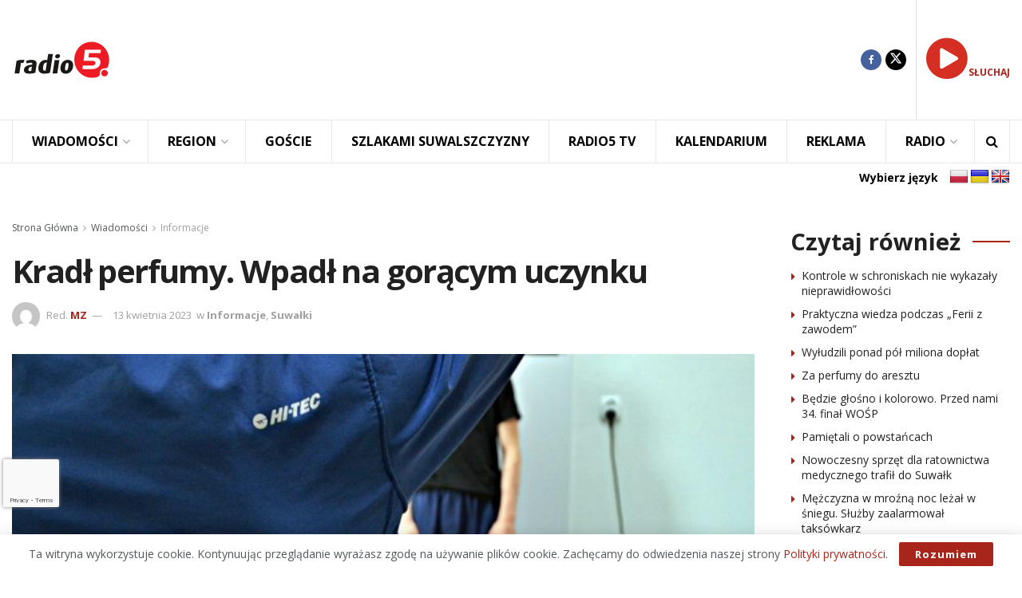

--- FILE ---
content_type: text/html; charset=UTF-8
request_url: https://radio5.com.pl/2023/04/kradl-perfumy-wpadl-na-goracym-uczynku/
body_size: 35816
content:
<!doctype html> <!--[if lt IE 7]><html class="no-js lt-ie9 lt-ie8 lt-ie7" lang="pl-PL" prefix="og: https://ogp.me/ns#"> <![endif]--> <!--[if IE 7]><html class="no-js lt-ie9 lt-ie8" lang="pl-PL" prefix="og: https://ogp.me/ns#"> <![endif]--> <!--[if IE 8]><html class="no-js lt-ie9" lang="pl-PL" prefix="og: https://ogp.me/ns#"> <![endif]--> <!--[if IE 9]><html class="no-js lt-ie10" lang="pl-PL" prefix="og: https://ogp.me/ns#"> <![endif]--> <!--[if gt IE 8]><!--><html class="no-js" lang="pl-PL" prefix="og: https://ogp.me/ns#"> <!--<![endif]--><head><meta http-equiv="Content-Type" content="text/html; charset=UTF-8" /><meta name='viewport' content='width=device-width, initial-scale=1, user-scalable=yes' /><link rel="profile" href="https://gmpg.org/xfn/11" /><link rel="pingback" href="https://radio5.com.pl/xmlrpc.php" /><style>img:is([sizes="auto" i], [sizes^="auto," i]) { contain-intrinsic-size: 3000px 1500px }</style><meta property="og:type" content="article"><meta property="og:title" content="Kradł perfumy. Wpadł na gorącym uczynku"><meta property="og:site_name" content="Radio5"><meta property="og:description" content="Suwałki 19-latka odpowiedzialnego za kradzież perfum zatrzymali suwalscy policjanci. Do zdarzenia doszło we wtorek (11.04) rano w jednym ze sklepów"><meta property="og:url" content="https://radio5.com.pl/2023/04/kradl-perfumy-wpadl-na-goracym-uczynku/"><meta property="og:locale" content="pl_PL"><meta property="og:image" content="https://radio5.com.pl/wp-content/uploads/2023/04/118-229739.jpg"><meta property="og:image:height" content="562"><meta property="og:image:width" content="1000"><meta property="article:published_time" content="2023-04-13T12:43:30+02:00"><meta property="article:modified_time" content="2023-04-13T12:43:30+02:00"><meta property="article:section" content="Informacje"><meta property="article:tag" content="KMP w Suwałkach"><meta property="article:tag" content="kradł perfumy"><meta name="twitter:card" content="summary_large_image"><meta name="twitter:title" content="Kradł perfumy. Wpadł na gorącym uczynku"><meta name="twitter:description" content="Suwałki 19-latka odpowiedzialnego za kradzież perfum zatrzymali suwalscy policjanci. Do zdarzenia doszło we wtorek (11.04) rano w jednym ze sklepów"><meta name="twitter:url" content="https://radio5.com.pl/2023/04/kradl-perfumy-wpadl-na-goracym-uczynku/"><meta name="twitter:site" content=""><meta name="twitter:image" content="https://radio5.com.pl/wp-content/uploads/2023/04/118-229739.jpg"><meta name="twitter:image:width" content="1000"><meta name="twitter:image:height" content="562"> <script type="text/javascript">var jnews_ajax_url = '/?ajax-request=jnews'</script> <script type="text/javascript">;window.jnews=window.jnews||{},window.jnews.library=window.jnews.library||{},window.jnews.library=function(){"use strict";var e=this;e.win=window,e.doc=document,e.noop=function(){},e.globalBody=e.doc.getElementsByTagName("body")[0],e.globalBody=e.globalBody?e.globalBody:e.doc,e.win.jnewsDataStorage=e.win.jnewsDataStorage||{_storage:new WeakMap,put:function(e,t,n){this._storage.has(e)||this._storage.set(e,new Map),this._storage.get(e).set(t,n)},get:function(e,t){return this._storage.get(e).get(t)},has:function(e,t){return this._storage.has(e)&&this._storage.get(e).has(t)},remove:function(e,t){var n=this._storage.get(e).delete(t);return 0===!this._storage.get(e).size&&this._storage.delete(e),n}},e.windowWidth=function(){return e.win.innerWidth||e.docEl.clientWidth||e.globalBody.clientWidth},e.windowHeight=function(){return e.win.innerHeight||e.docEl.clientHeight||e.globalBody.clientHeight},e.requestAnimationFrame=e.win.requestAnimationFrame||e.win.webkitRequestAnimationFrame||e.win.mozRequestAnimationFrame||e.win.msRequestAnimationFrame||window.oRequestAnimationFrame||function(e){return setTimeout(e,1e3/60)},e.cancelAnimationFrame=e.win.cancelAnimationFrame||e.win.webkitCancelAnimationFrame||e.win.webkitCancelRequestAnimationFrame||e.win.mozCancelAnimationFrame||e.win.msCancelRequestAnimationFrame||e.win.oCancelRequestAnimationFrame||function(e){clearTimeout(e)},e.classListSupport="classList"in document.createElement("_"),e.hasClass=e.classListSupport?function(e,t){return e.classList.contains(t)}:function(e,t){return e.className.indexOf(t)>=0},e.addClass=e.classListSupport?function(t,n){e.hasClass(t,n)||t.classList.add(n)}:function(t,n){e.hasClass(t,n)||(t.className+=" "+n)},e.removeClass=e.classListSupport?function(t,n){e.hasClass(t,n)&&t.classList.remove(n)}:function(t,n){e.hasClass(t,n)&&(t.className=t.className.replace(n,""))},e.objKeys=function(e){var t=[];for(var n in e)Object.prototype.hasOwnProperty.call(e,n)&&t.push(n);return t},e.isObjectSame=function(e,t){var n=!0;return JSON.stringify(e)!==JSON.stringify(t)&&(n=!1),n},e.extend=function(){for(var e,t,n,o=arguments[0]||{},i=1,a=arguments.length;i<a;i++)if(null!==(e=arguments[i]))for(t in e)o!==(n=e[t])&&void 0!==n&&(o[t]=n);return o},e.dataStorage=e.win.jnewsDataStorage,e.isVisible=function(e){return 0!==e.offsetWidth&&0!==e.offsetHeight||e.getBoundingClientRect().length},e.getHeight=function(e){return e.offsetHeight||e.clientHeight||e.getBoundingClientRect().height},e.getWidth=function(e){return e.offsetWidth||e.clientWidth||e.getBoundingClientRect().width},e.supportsPassive=!1;try{var t=Object.defineProperty({},"passive",{get:function(){e.supportsPassive=!0}});"createEvent"in e.doc?e.win.addEventListener("test",null,t):"fireEvent"in e.doc&&e.win.attachEvent("test",null)}catch(e){}e.passiveOption=!!e.supportsPassive&&{passive:!0},e.setStorage=function(e,t){e="jnews-"+e;var n={expired:Math.floor(((new Date).getTime()+432e5)/1e3)};t=Object.assign(n,t);localStorage.setItem(e,JSON.stringify(t))},e.getStorage=function(e){e="jnews-"+e;var t=localStorage.getItem(e);return null!==t&&0<t.length?JSON.parse(localStorage.getItem(e)):{}},e.expiredStorage=function(){var t,n="jnews-";for(var o in localStorage)o.indexOf(n)>-1&&"undefined"!==(t=e.getStorage(o.replace(n,""))).expired&&t.expired<Math.floor((new Date).getTime()/1e3)&&localStorage.removeItem(o)},e.addEvents=function(t,n,o){for(var i in n){var a=["touchstart","touchmove"].indexOf(i)>=0&&!o&&e.passiveOption;"createEvent"in e.doc?t.addEventListener(i,n[i],a):"fireEvent"in e.doc&&t.attachEvent("on"+i,n[i])}},e.removeEvents=function(t,n){for(var o in n)"createEvent"in e.doc?t.removeEventListener(o,n[o]):"fireEvent"in e.doc&&t.detachEvent("on"+o,n[o])},e.triggerEvents=function(t,n,o){var i;o=o||{detail:null};return"createEvent"in e.doc?(!(i=e.doc.createEvent("CustomEvent")||new CustomEvent(n)).initCustomEvent||i.initCustomEvent(n,!0,!1,o),void t.dispatchEvent(i)):"fireEvent"in e.doc?((i=e.doc.createEventObject()).eventType=n,void t.fireEvent("on"+i.eventType,i)):void 0},e.getParents=function(t,n){void 0===n&&(n=e.doc);for(var o=[],i=t.parentNode,a=!1;!a;)if(i){var r=i;r.querySelectorAll(n).length?a=!0:(o.push(r),i=r.parentNode)}else o=[],a=!0;return o},e.forEach=function(e,t,n){for(var o=0,i=e.length;o<i;o++)t.call(n,e[o],o)},e.getText=function(e){return e.innerText||e.textContent},e.setText=function(e,t){var n="object"==typeof t?t.innerText||t.textContent:t;e.innerText&&(e.innerText=n),e.textContent&&(e.textContent=n)},e.httpBuildQuery=function(t){return e.objKeys(t).reduce(function t(n){var o=arguments.length>1&&void 0!==arguments[1]?arguments[1]:null;return function(i,a){var r=n[a];a=encodeURIComponent(a);var s=o?"".concat(o,"[").concat(a,"]"):a;return null==r||"function"==typeof r?(i.push("".concat(s,"=")),i):["number","boolean","string"].includes(typeof r)?(i.push("".concat(s,"=").concat(encodeURIComponent(r))),i):(i.push(e.objKeys(r).reduce(t(r,s),[]).join("&")),i)}}(t),[]).join("&")},e.get=function(t,n,o,i){return o="function"==typeof o?o:e.noop,e.ajax("GET",t,n,o,i)},e.post=function(t,n,o,i){return o="function"==typeof o?o:e.noop,e.ajax("POST",t,n,o,i)},e.ajax=function(t,n,o,i,a){var r=new XMLHttpRequest,s=n,c=e.httpBuildQuery(o);if(t=-1!=["GET","POST"].indexOf(t)?t:"GET",r.open(t,s+("GET"==t?"?"+c:""),!0),"POST"==t&&r.setRequestHeader("Content-type","application/x-www-form-urlencoded"),r.setRequestHeader("X-Requested-With","XMLHttpRequest"),r.onreadystatechange=function(){4===r.readyState&&200<=r.status&&300>r.status&&"function"==typeof i&&i.call(void 0,r.response)},void 0!==a&&!a){return{xhr:r,send:function(){r.send("POST"==t?c:null)}}}return r.send("POST"==t?c:null),{xhr:r}},e.scrollTo=function(t,n,o){function i(e,t,n){this.start=this.position(),this.change=e-this.start,this.currentTime=0,this.increment=20,this.duration=void 0===n?500:n,this.callback=t,this.finish=!1,this.animateScroll()}return Math.easeInOutQuad=function(e,t,n,o){return(e/=o/2)<1?n/2*e*e+t:-n/2*(--e*(e-2)-1)+t},i.prototype.stop=function(){this.finish=!0},i.prototype.move=function(t){e.doc.documentElement.scrollTop=t,e.globalBody.parentNode.scrollTop=t,e.globalBody.scrollTop=t},i.prototype.position=function(){return e.doc.documentElement.scrollTop||e.globalBody.parentNode.scrollTop||e.globalBody.scrollTop},i.prototype.animateScroll=function(){this.currentTime+=this.increment;var t=Math.easeInOutQuad(this.currentTime,this.start,this.change,this.duration);this.move(t),this.currentTime<this.duration&&!this.finish?e.requestAnimationFrame.call(e.win,this.animateScroll.bind(this)):this.callback&&"function"==typeof this.callback&&this.callback()},new i(t,n,o)},e.unwrap=function(t){var n,o=t;e.forEach(t,(function(e,t){n?n+=e:n=e})),o.replaceWith(n)},e.performance={start:function(e){performance.mark(e+"Start")},stop:function(e){performance.mark(e+"End"),performance.measure(e,e+"Start",e+"End")}},e.fps=function(){var t=0,n=0,o=0;!function(){var i=t=0,a=0,r=0,s=document.getElementById("fpsTable"),c=function(t){void 0===document.getElementsByTagName("body")[0]?e.requestAnimationFrame.call(e.win,(function(){c(t)})):document.getElementsByTagName("body")[0].appendChild(t)};null===s&&((s=document.createElement("div")).style.position="fixed",s.style.top="120px",s.style.left="10px",s.style.width="100px",s.style.height="20px",s.style.border="1px solid black",s.style.fontSize="11px",s.style.zIndex="100000",s.style.backgroundColor="white",s.id="fpsTable",c(s));var l=function(){o++,n=Date.now(),(a=(o/(r=(n-t)/1e3)).toPrecision(2))!=i&&(i=a,s.innerHTML=i+"fps"),1<r&&(t=n,o=0),e.requestAnimationFrame.call(e.win,l)};l()}()},e.instr=function(e,t){for(var n=0;n<t.length;n++)if(-1!==e.toLowerCase().indexOf(t[n].toLowerCase()))return!0},e.winLoad=function(t,n){function o(o){if("complete"===e.doc.readyState||"interactive"===e.doc.readyState)return!o||n?setTimeout(t,n||1):t(o),1}o()||e.addEvents(e.win,{load:o})},e.docReady=function(t,n){function o(o){if("complete"===e.doc.readyState||"interactive"===e.doc.readyState)return!o||n?setTimeout(t,n||1):t(o),1}o()||e.addEvents(e.doc,{DOMContentLoaded:o})},e.fireOnce=function(){e.docReady((function(){e.assets=e.assets||[],e.assets.length&&(e.boot(),e.load_assets())}),50)},e.boot=function(){e.length&&e.doc.querySelectorAll("style[media]").forEach((function(e){"not all"==e.getAttribute("media")&&e.removeAttribute("media")}))},e.create_js=function(t,n){var o=e.doc.createElement("script");switch(o.setAttribute("src",t),n){case"defer":o.setAttribute("defer",!0);break;case"async":o.setAttribute("async",!0);break;case"deferasync":o.setAttribute("defer",!0),o.setAttribute("async",!0)}e.globalBody.appendChild(o)},e.load_assets=function(){"object"==typeof e.assets&&e.forEach(e.assets.slice(0),(function(t,n){var o="";t.defer&&(o+="defer"),t.async&&(o+="async"),e.create_js(t.url,o);var i=e.assets.indexOf(t);i>-1&&e.assets.splice(i,1)})),e.assets=jnewsoption.au_scripts=window.jnewsads=[]},e.setCookie=function(e,t,n){var o="";if(n){var i=new Date;i.setTime(i.getTime()+24*n*60*60*1e3),o="; expires="+i.toUTCString()}document.cookie=e+"="+(t||"")+o+"; path=/"},e.getCookie=function(e){for(var t=e+"=",n=document.cookie.split(";"),o=0;o<n.length;o++){for(var i=n[o];" "==i.charAt(0);)i=i.substring(1,i.length);if(0==i.indexOf(t))return i.substring(t.length,i.length)}return null},e.eraseCookie=function(e){document.cookie=e+"=; Path=/; Expires=Thu, 01 Jan 1970 00:00:01 GMT;"},e.docReady((function(){e.globalBody=e.globalBody==e.doc?e.doc.getElementsByTagName("body")[0]:e.globalBody,e.globalBody=e.globalBody?e.globalBody:e.doc})),e.winLoad((function(){e.winLoad((function(){var t=!1;if(void 0!==window.jnewsadmin)if(void 0!==window.file_version_checker){var n=e.objKeys(window.file_version_checker);n.length?n.forEach((function(e){t||"10.0.4"===window.file_version_checker[e]||(t=!0)})):t=!0}else t=!0;t&&(window.jnewsHelper.getMessage(),window.jnewsHelper.getNotice())}),2500)}))},window.jnews.library=new window.jnews.library;</script> <title>Kradł perfumy. Wpadł na gorącym uczynku - Radio5</title><meta name="description" content="Suwałki"/><meta name="robots" content="index, follow, max-snippet:-1, max-video-preview:-1, max-image-preview:large"/><link rel="canonical" href="https://radio5.com.pl/2023/04/kradl-perfumy-wpadl-na-goracym-uczynku/" /><meta property="og:locale" content="pl_PL" /><meta property="og:type" content="article" /><meta property="og:title" content="Kradł perfumy. Wpadł na gorącym uczynku - Radio5" /><meta property="og:description" content="Suwałki" /><meta property="og:url" content="https://radio5.com.pl/2023/04/kradl-perfumy-wpadl-na-goracym-uczynku/" /><meta property="og:site_name" content="Radio5" /><meta property="article:tag" content="KMP w Suwałkach" /><meta property="article:tag" content="kradł perfumy" /><meta property="article:section" content="Informacje" /><meta property="og:image" content="https://radio5.com.pl/wp-content/uploads/2023/04/118-229739.jpg" /><meta property="og:image:secure_url" content="https://radio5.com.pl/wp-content/uploads/2023/04/118-229739.jpg" /><meta property="og:image:width" content="1000" /><meta property="og:image:height" content="562" /><meta property="og:image:alt" content="Kradł perfumy. Wpadł na gorącym uczynku" /><meta property="og:image:type" content="image/jpeg" /><meta property="article:published_time" content="2023-04-13T12:43:30+02:00" /><meta name="twitter:card" content="summary_large_image" /><meta name="twitter:title" content="Kradł perfumy. Wpadł na gorącym uczynku - Radio5" /><meta name="twitter:description" content="Suwałki" /><meta name="twitter:image" content="https://radio5.com.pl/wp-content/uploads/2023/04/118-229739.jpg" /><meta name="twitter:label1" content="Napisane przez" /><meta name="twitter:data1" content="MZ" /><meta name="twitter:label2" content="Czas czytania" /><meta name="twitter:data2" content="Mniej niż minuta" /> <script type="application/ld+json" class="rank-math-schema-pro">{"@context":"https://schema.org","@graph":[{"@type":["RadioStation","Organization"],"@id":"https://radio5.com.pl/#organization","name":"Radio5","url":"https://radio5.com.pl","logo":{"@type":"ImageObject","@id":"https://radio5.com.pl/#logo","url":"https://radio5.com.pl/wp-content/uploads/2023/04/logo_new5.png","contentUrl":"https://radio5.com.pl/wp-content/uploads/2023/04/logo_new5.png","caption":"Radio5","inLanguage":"pl-PL","width":"500","height":"500"},"openingHours":["Monday,Tuesday,Wednesday,Thursday,Friday,Saturday,Sunday 09:00-17:00"],"image":{"@id":"https://radio5.com.pl/#logo"}},{"@type":"WebSite","@id":"https://radio5.com.pl/#website","url":"https://radio5.com.pl","name":"Radio5","publisher":{"@id":"https://radio5.com.pl/#organization"},"inLanguage":"pl-PL"},{"@type":"ImageObject","@id":"https://radio5.com.pl/wp-content/uploads/2023/04/118-229739.jpg","url":"https://radio5.com.pl/wp-content/uploads/2023/04/118-229739.jpg","width":"1000","height":"562","inLanguage":"pl-PL"},{"@type":"WebPage","@id":"https://radio5.com.pl/2023/04/kradl-perfumy-wpadl-na-goracym-uczynku/#webpage","url":"https://radio5.com.pl/2023/04/kradl-perfumy-wpadl-na-goracym-uczynku/","name":"Krad\u0142 perfumy. Wpad\u0142 na gor\u0105cym uczynku - Radio5","datePublished":"2023-04-13T12:43:30+02:00","dateModified":"2023-04-13T12:43:30+02:00","isPartOf":{"@id":"https://radio5.com.pl/#website"},"primaryImageOfPage":{"@id":"https://radio5.com.pl/wp-content/uploads/2023/04/118-229739.jpg"},"inLanguage":"pl-PL"},{"@type":"Person","@id":"https://radio5.com.pl/author/michal/","name":"MZ","url":"https://radio5.com.pl/author/michal/","image":{"@type":"ImageObject","@id":"https://secure.gravatar.com/avatar/00ea169f516da1a9136cc62ad81fa35b77d3d4153cf52e09b1db4be95945cc75?s=96&amp;d=mm&amp;r=g","url":"https://secure.gravatar.com/avatar/00ea169f516da1a9136cc62ad81fa35b77d3d4153cf52e09b1db4be95945cc75?s=96&amp;d=mm&amp;r=g","caption":"MZ","inLanguage":"pl-PL"},"worksFor":{"@id":"https://radio5.com.pl/#organization"}},{"@type":"NewsArticle","headline":"Krad\u0142 perfumy. Wpad\u0142 na gor\u0105cym uczynku - Radio5","datePublished":"2023-04-13T12:43:30+02:00","dateModified":"2023-04-13T12:43:30+02:00","articleSection":"Informacje, Suwa\u0142ki","author":{"@id":"https://radio5.com.pl/author/michal/","name":"MZ"},"publisher":{"@id":"https://radio5.com.pl/#organization"},"description":"Suwa\u0142ki","copyrightYear":"2023","copyrightHolder":{"@id":"https://radio5.com.pl/#organization"},"name":"Krad\u0142 perfumy. Wpad\u0142 na gor\u0105cym uczynku - Radio5","@id":"https://radio5.com.pl/2023/04/kradl-perfumy-wpadl-na-goracym-uczynku/#richSnippet","isPartOf":{"@id":"https://radio5.com.pl/2023/04/kradl-perfumy-wpadl-na-goracym-uczynku/#webpage"},"image":{"@id":"https://radio5.com.pl/wp-content/uploads/2023/04/118-229739.jpg"},"inLanguage":"pl-PL","mainEntityOfPage":{"@id":"https://radio5.com.pl/2023/04/kradl-perfumy-wpadl-na-goracym-uczynku/#webpage"}}]}</script> <link rel='dns-prefetch' href='//translate.google.com' /><link rel='dns-prefetch' href='//fonts.googleapis.com' /><link rel='dns-prefetch' href='//maxcdn.bootstrapcdn.com' /><link rel='preconnect' href='https://fonts.gstatic.com' /><link rel="alternate" type="text/calendar" title="Radio5 &raquo; kanał iCal" href="https://radio5.com.pl/wydarzenia/?ical=1" /> <!--noptimize--><script id="radio-ready">
			window.advanced_ads_ready=function(e,a){a=a||"complete";var d=function(e){return"interactive"===a?"loading"!==e:"complete"===e};d(document.readyState)?e():document.addEventListener("readystatechange",(function(a){d(a.target.readyState)&&e()}),{once:"interactive"===a})},window.advanced_ads_ready_queue=window.advanced_ads_ready_queue||[];		</script>
		<!--/noptimize--><link rel='stylesheet' id='wp-block-library-css' href='https://radio5.com.pl/wp-includes/css/dist/block-library/style.min.css?ver=9644111b7c2efe21935db473bf6bc643' type='text/css' media='all' /><style id='classic-theme-styles-inline-css' type='text/css'>/*! This file is auto-generated */
.wp-block-button__link{color:#fff;background-color:#32373c;border-radius:9999px;box-shadow:none;text-decoration:none;padding:calc(.667em + 2px) calc(1.333em + 2px);font-size:1.125em}.wp-block-file__button{background:#32373c;color:#fff;text-decoration:none}</style><style id='global-styles-inline-css' type='text/css'>:root{--wp--preset--aspect-ratio--square: 1;--wp--preset--aspect-ratio--4-3: 4/3;--wp--preset--aspect-ratio--3-4: 3/4;--wp--preset--aspect-ratio--3-2: 3/2;--wp--preset--aspect-ratio--2-3: 2/3;--wp--preset--aspect-ratio--16-9: 16/9;--wp--preset--aspect-ratio--9-16: 9/16;--wp--preset--color--black: #000000;--wp--preset--color--cyan-bluish-gray: #abb8c3;--wp--preset--color--white: #ffffff;--wp--preset--color--pale-pink: #f78da7;--wp--preset--color--vivid-red: #cf2e2e;--wp--preset--color--luminous-vivid-orange: #ff6900;--wp--preset--color--luminous-vivid-amber: #fcb900;--wp--preset--color--light-green-cyan: #7bdcb5;--wp--preset--color--vivid-green-cyan: #00d084;--wp--preset--color--pale-cyan-blue: #8ed1fc;--wp--preset--color--vivid-cyan-blue: #0693e3;--wp--preset--color--vivid-purple: #9b51e0;--wp--preset--gradient--vivid-cyan-blue-to-vivid-purple: linear-gradient(135deg,rgba(6,147,227,1) 0%,rgb(155,81,224) 100%);--wp--preset--gradient--light-green-cyan-to-vivid-green-cyan: linear-gradient(135deg,rgb(122,220,180) 0%,rgb(0,208,130) 100%);--wp--preset--gradient--luminous-vivid-amber-to-luminous-vivid-orange: linear-gradient(135deg,rgba(252,185,0,1) 0%,rgba(255,105,0,1) 100%);--wp--preset--gradient--luminous-vivid-orange-to-vivid-red: linear-gradient(135deg,rgba(255,105,0,1) 0%,rgb(207,46,46) 100%);--wp--preset--gradient--very-light-gray-to-cyan-bluish-gray: linear-gradient(135deg,rgb(238,238,238) 0%,rgb(169,184,195) 100%);--wp--preset--gradient--cool-to-warm-spectrum: linear-gradient(135deg,rgb(74,234,220) 0%,rgb(151,120,209) 20%,rgb(207,42,186) 40%,rgb(238,44,130) 60%,rgb(251,105,98) 80%,rgb(254,248,76) 100%);--wp--preset--gradient--blush-light-purple: linear-gradient(135deg,rgb(255,206,236) 0%,rgb(152,150,240) 100%);--wp--preset--gradient--blush-bordeaux: linear-gradient(135deg,rgb(254,205,165) 0%,rgb(254,45,45) 50%,rgb(107,0,62) 100%);--wp--preset--gradient--luminous-dusk: linear-gradient(135deg,rgb(255,203,112) 0%,rgb(199,81,192) 50%,rgb(65,88,208) 100%);--wp--preset--gradient--pale-ocean: linear-gradient(135deg,rgb(255,245,203) 0%,rgb(182,227,212) 50%,rgb(51,167,181) 100%);--wp--preset--gradient--electric-grass: linear-gradient(135deg,rgb(202,248,128) 0%,rgb(113,206,126) 100%);--wp--preset--gradient--midnight: linear-gradient(135deg,rgb(2,3,129) 0%,rgb(40,116,252) 100%);--wp--preset--font-size--small: 13px;--wp--preset--font-size--medium: 20px;--wp--preset--font-size--large: 36px;--wp--preset--font-size--x-large: 42px;--wp--preset--spacing--20: 0.44rem;--wp--preset--spacing--30: 0.67rem;--wp--preset--spacing--40: 1rem;--wp--preset--spacing--50: 1.5rem;--wp--preset--spacing--60: 2.25rem;--wp--preset--spacing--70: 3.38rem;--wp--preset--spacing--80: 5.06rem;--wp--preset--shadow--natural: 6px 6px 9px rgba(0, 0, 0, 0.2);--wp--preset--shadow--deep: 12px 12px 50px rgba(0, 0, 0, 0.4);--wp--preset--shadow--sharp: 6px 6px 0px rgba(0, 0, 0, 0.2);--wp--preset--shadow--outlined: 6px 6px 0px -3px rgba(255, 255, 255, 1), 6px 6px rgba(0, 0, 0, 1);--wp--preset--shadow--crisp: 6px 6px 0px rgba(0, 0, 0, 1);}:where(.is-layout-flex){gap: 0.5em;}:where(.is-layout-grid){gap: 0.5em;}body .is-layout-flex{display: flex;}.is-layout-flex{flex-wrap: wrap;align-items: center;}.is-layout-flex > :is(*, div){margin: 0;}body .is-layout-grid{display: grid;}.is-layout-grid > :is(*, div){margin: 0;}:where(.wp-block-columns.is-layout-flex){gap: 2em;}:where(.wp-block-columns.is-layout-grid){gap: 2em;}:where(.wp-block-post-template.is-layout-flex){gap: 1.25em;}:where(.wp-block-post-template.is-layout-grid){gap: 1.25em;}.has-black-color{color: var(--wp--preset--color--black) !important;}.has-cyan-bluish-gray-color{color: var(--wp--preset--color--cyan-bluish-gray) !important;}.has-white-color{color: var(--wp--preset--color--white) !important;}.has-pale-pink-color{color: var(--wp--preset--color--pale-pink) !important;}.has-vivid-red-color{color: var(--wp--preset--color--vivid-red) !important;}.has-luminous-vivid-orange-color{color: var(--wp--preset--color--luminous-vivid-orange) !important;}.has-luminous-vivid-amber-color{color: var(--wp--preset--color--luminous-vivid-amber) !important;}.has-light-green-cyan-color{color: var(--wp--preset--color--light-green-cyan) !important;}.has-vivid-green-cyan-color{color: var(--wp--preset--color--vivid-green-cyan) !important;}.has-pale-cyan-blue-color{color: var(--wp--preset--color--pale-cyan-blue) !important;}.has-vivid-cyan-blue-color{color: var(--wp--preset--color--vivid-cyan-blue) !important;}.has-vivid-purple-color{color: var(--wp--preset--color--vivid-purple) !important;}.has-black-background-color{background-color: var(--wp--preset--color--black) !important;}.has-cyan-bluish-gray-background-color{background-color: var(--wp--preset--color--cyan-bluish-gray) !important;}.has-white-background-color{background-color: var(--wp--preset--color--white) !important;}.has-pale-pink-background-color{background-color: var(--wp--preset--color--pale-pink) !important;}.has-vivid-red-background-color{background-color: var(--wp--preset--color--vivid-red) !important;}.has-luminous-vivid-orange-background-color{background-color: var(--wp--preset--color--luminous-vivid-orange) !important;}.has-luminous-vivid-amber-background-color{background-color: var(--wp--preset--color--luminous-vivid-amber) !important;}.has-light-green-cyan-background-color{background-color: var(--wp--preset--color--light-green-cyan) !important;}.has-vivid-green-cyan-background-color{background-color: var(--wp--preset--color--vivid-green-cyan) !important;}.has-pale-cyan-blue-background-color{background-color: var(--wp--preset--color--pale-cyan-blue) !important;}.has-vivid-cyan-blue-background-color{background-color: var(--wp--preset--color--vivid-cyan-blue) !important;}.has-vivid-purple-background-color{background-color: var(--wp--preset--color--vivid-purple) !important;}.has-black-border-color{border-color: var(--wp--preset--color--black) !important;}.has-cyan-bluish-gray-border-color{border-color: var(--wp--preset--color--cyan-bluish-gray) !important;}.has-white-border-color{border-color: var(--wp--preset--color--white) !important;}.has-pale-pink-border-color{border-color: var(--wp--preset--color--pale-pink) !important;}.has-vivid-red-border-color{border-color: var(--wp--preset--color--vivid-red) !important;}.has-luminous-vivid-orange-border-color{border-color: var(--wp--preset--color--luminous-vivid-orange) !important;}.has-luminous-vivid-amber-border-color{border-color: var(--wp--preset--color--luminous-vivid-amber) !important;}.has-light-green-cyan-border-color{border-color: var(--wp--preset--color--light-green-cyan) !important;}.has-vivid-green-cyan-border-color{border-color: var(--wp--preset--color--vivid-green-cyan) !important;}.has-pale-cyan-blue-border-color{border-color: var(--wp--preset--color--pale-cyan-blue) !important;}.has-vivid-cyan-blue-border-color{border-color: var(--wp--preset--color--vivid-cyan-blue) !important;}.has-vivid-purple-border-color{border-color: var(--wp--preset--color--vivid-purple) !important;}.has-vivid-cyan-blue-to-vivid-purple-gradient-background{background: var(--wp--preset--gradient--vivid-cyan-blue-to-vivid-purple) !important;}.has-light-green-cyan-to-vivid-green-cyan-gradient-background{background: var(--wp--preset--gradient--light-green-cyan-to-vivid-green-cyan) !important;}.has-luminous-vivid-amber-to-luminous-vivid-orange-gradient-background{background: var(--wp--preset--gradient--luminous-vivid-amber-to-luminous-vivid-orange) !important;}.has-luminous-vivid-orange-to-vivid-red-gradient-background{background: var(--wp--preset--gradient--luminous-vivid-orange-to-vivid-red) !important;}.has-very-light-gray-to-cyan-bluish-gray-gradient-background{background: var(--wp--preset--gradient--very-light-gray-to-cyan-bluish-gray) !important;}.has-cool-to-warm-spectrum-gradient-background{background: var(--wp--preset--gradient--cool-to-warm-spectrum) !important;}.has-blush-light-purple-gradient-background{background: var(--wp--preset--gradient--blush-light-purple) !important;}.has-blush-bordeaux-gradient-background{background: var(--wp--preset--gradient--blush-bordeaux) !important;}.has-luminous-dusk-gradient-background{background: var(--wp--preset--gradient--luminous-dusk) !important;}.has-pale-ocean-gradient-background{background: var(--wp--preset--gradient--pale-ocean) !important;}.has-electric-grass-gradient-background{background: var(--wp--preset--gradient--electric-grass) !important;}.has-midnight-gradient-background{background: var(--wp--preset--gradient--midnight) !important;}.has-small-font-size{font-size: var(--wp--preset--font-size--small) !important;}.has-medium-font-size{font-size: var(--wp--preset--font-size--medium) !important;}.has-large-font-size{font-size: var(--wp--preset--font-size--large) !important;}.has-x-large-font-size{font-size: var(--wp--preset--font-size--x-large) !important;}
:where(.wp-block-post-template.is-layout-flex){gap: 1.25em;}:where(.wp-block-post-template.is-layout-grid){gap: 1.25em;}
:where(.wp-block-columns.is-layout-flex){gap: 2em;}:where(.wp-block-columns.is-layout-grid){gap: 2em;}
:root :where(.wp-block-pullquote){font-size: 1.5em;line-height: 1.6;}</style><link rel='stylesheet' id='awesome-weather-css' href='https://radio5.com.pl/wp-content/cache/autoptimize/css/autoptimize_single_d64b19f60aa97f73f615b6bf453ea469.css?ver=9644111b7c2efe21935db473bf6bc643' type='text/css' media='all' /><style id='awesome-weather-inline-css' type='text/css'>.awesome-weather-wrap { font-family: 'Open Sans', sans-serif; font-weight: 400; font-size: 14px; line-height: 14px; }</style><link crossorigin="anonymous" rel='stylesheet' id='opensans-googlefont-css' href='//fonts.googleapis.com/css?family=Open+Sans%3A400&#038;ver=9644111b7c2efe21935db473bf6bc643' type='text/css' media='all' /><link rel='stylesheet' id='contact-form-7-css' href='https://radio5.com.pl/wp-content/cache/autoptimize/css/autoptimize_single_64ac31699f5326cb3c76122498b76f66.css?ver=6.1.4' type='text/css' media='all' /><link rel='stylesheet' id='disable-wp-comments-css' href='https://radio5.com.pl/wp-content/plugins/disable-wp-comments/public/css/disable-wp-comments-public.css?ver=1.1.1' type='text/css' media='all' /><link rel='stylesheet' id='google-language-translator-css' href='https://radio5.com.pl/wp-content/cache/autoptimize/css/autoptimize_single_f3bd90ed9190418715605b8aaa05debd.css?ver=6.0.20' type='text/css' media='' /><link rel='stylesheet' id='glt-toolbar-styles-css' href='https://radio5.com.pl/wp-content/cache/autoptimize/css/autoptimize_single_00e7963b92387d2483ebe810f453d32e.css?ver=6.0.20' type='text/css' media='' /><link rel='stylesheet' id='cff-css' href='https://radio5.com.pl/wp-content/plugins/custom-facebook-feed/assets/css/cff-style.min.css?ver=4.3.4' type='text/css' media='all' /><link crossorigin="anonymous" rel='stylesheet' id='sb-font-awesome-css' href='https://maxcdn.bootstrapcdn.com/font-awesome/4.7.0/css/font-awesome.min.css?ver=9644111b7c2efe21935db473bf6bc643' type='text/css' media='all' /><link rel='stylesheet' id='awsm-team-css' href='https://radio5.com.pl/wp-content/plugins/awsm-team/css/team.min.css?ver=1.3.3' type='text/css' media='all' /><link rel='stylesheet' id='jnews-parent-style-css' href='https://radio5.com.pl/wp-content/themes/jnews/style.css?ver=9644111b7c2efe21935db473bf6bc643' type='text/css' media='all' /><link rel='stylesheet' id='js_composer_front-css' href='https://radio5.com.pl/wp-content/plugins/js_composer/assets/css/js_composer.min.css?ver=8.2' type='text/css' media='all' /><link rel='stylesheet' id='taxopress-frontend-css-css' href='https://radio5.com.pl/wp-content/cache/autoptimize/css/autoptimize_single_6a0279ebd08cb8787e00b98b4663954c.css?ver=3.43.0' type='text/css' media='all' /><link crossorigin="anonymous" rel='stylesheet' id='jeg_customizer_font-css' href='//fonts.googleapis.com/css?family=Open+Sans%3A700&#038;display=swap&#038;ver=1.3.0' type='text/css' media='all' /><link rel='stylesheet' id='unslider-css-css' href='https://radio5.com.pl/wp-content/cache/autoptimize/css/autoptimize_single_8aebb373abf3d16664650e82baec759c.css?ver=2.0.4' type='text/css' media='all' /><link rel='stylesheet' id='slider-css-css' href='https://radio5.com.pl/wp-content/cache/autoptimize/css/autoptimize_single_48d0d5853fc7ad9ff220c8044e4e652f.css?ver=2.0.4' type='text/css' media='all' /><link rel='stylesheet' id='font-awesome-css' href='https://radio5.com.pl/wp-content/themes/jnews/assets/fonts/font-awesome/font-awesome.min.css?ver=1.0.0' type='text/css' media='all' /><link rel='stylesheet' id='jnews-frontend-css' href='https://radio5.com.pl/wp-content/themes/jnews/assets/dist/frontend.min.css?ver=1.0.0' type='text/css' media='all' /><link rel='stylesheet' id='jnews-js-composer-css' href='https://radio5.com.pl/wp-content/cache/autoptimize/css/autoptimize_single_fc83441dd57e3efc19dde7715224aa04.css?ver=1.0.0' type='text/css' media='all' /><link rel='stylesheet' id='jnews-style-css' href='https://radio5.com.pl/wp-content/cache/autoptimize/css/autoptimize_single_e741fe529d2c9f6e5611458ecf3dfebd.css?ver=1.0.0' type='text/css' media='all' /><link rel='stylesheet' id='jnews-darkmode-css' href='https://radio5.com.pl/wp-content/cache/autoptimize/css/autoptimize_single_c36fb978334f0d96c7059512418f294c.css?ver=1.0.0' type='text/css' media='all' /><link rel='stylesheet' id='__EPYT__style-css' href='https://radio5.com.pl/wp-content/plugins/youtube-embed-plus-pro/styles/ytprefs.min.css?ver=14.2.4' type='text/css' media='all' /><style id='__EPYT__style-inline-css' type='text/css'>.epyt-gallery-thumb {
                        width: 20%;
                }
                
                         @media (min-width:0px) and (max-width: 767px) {
                            .epyt-gallery-rowbreak {
                                display: none;
                            }
                            .epyt-gallery-allthumbs[class*="epyt-cols"] .epyt-gallery-thumb {
                                width: 100% !important;
                            }
                          }</style><link rel='stylesheet' id='__disptype__-css' href='https://radio5.com.pl/wp-content/plugins/youtube-embed-plus-pro/scripts/lity.min.css?ver=14.2.4' type='text/css' media='all' /><link rel='stylesheet' id='jnews-select-share-css' href='https://radio5.com.pl/wp-content/cache/autoptimize/css/autoptimize_single_d8362094b258cbf05eff4954b9e53a06.css' type='text/css' media='all' /> <script type="text/javascript" src="https://radio5.com.pl/wp-includes/js/jquery/jquery.min.js?ver=3.7.1" id="jquery-core-js"></script> <script type="text/javascript" id="advanced-ads-advanced-js-js-extra">var advads_options = {"blog_id":"1","privacy":{"enabled":false,"state":"not_needed"}};</script> <script type="text/javascript" id="__ytprefs__-js-extra">var _EPYT_ = {"ajaxurl":"https:\/\/radio5.com.pl\/wp-admin\/admin-ajax.php","security":"cac641569f","gallery_scrolloffset":"20","eppathtoscripts":"https:\/\/radio5.com.pl\/wp-content\/plugins\/youtube-embed-plus-pro\/scripts\/","eppath":"https:\/\/radio5.com.pl\/wp-content\/plugins\/youtube-embed-plus-pro\/","epresponsiveselector":"[\"iframe.__youtube_prefs__\",\"iframe[src*='youtube.com']\",\"iframe[src*='youtube-nocookie.com']\",\"iframe[data-ep-src*='youtube.com']\",\"iframe[data-ep-src*='youtube-nocookie.com']\",\"iframe[data-ep-gallerysrc*='youtube.com']\"]","epdovol":"1","version":"14.2.4","evselector":"iframe.__youtube_prefs__[src], iframe[src*=\"youtube.com\/embed\/\"], iframe[src*=\"youtube-nocookie.com\/embed\/\"]","ajax_compat":"","maxres_facade":"eager","ytapi_load":"light","pause_others":"","stopMobileBuffer":"1","facade_mode":"","not_live_on_channel":"","not_live_showtime":"180"};</script> <script></script><link rel="https://api.w.org/" href="https://radio5.com.pl/wp-json/" /><link rel="alternate" title="JSON" type="application/json" href="https://radio5.com.pl/wp-json/wp/v2/posts/117664" /><link rel="alternate" title="oEmbed (JSON)" type="application/json+oembed" href="https://radio5.com.pl/wp-json/oembed/1.0/embed?url=https%3A%2F%2Fradio5.com.pl%2F2023%2F04%2Fkradl-perfumy-wpadl-na-goracym-uczynku%2F" /><link rel="alternate" title="oEmbed (XML)" type="text/xml+oembed" href="https://radio5.com.pl/wp-json/oembed/1.0/embed?url=https%3A%2F%2Fradio5.com.pl%2F2023%2F04%2Fkradl-perfumy-wpadl-na-goracym-uczynku%2F&#038;format=xml" /> <style type="text/css" media="screen">.g { margin:0px; padding:0px; overflow:hidden; line-height:1; zoom:1; }
	.g img { height:auto; }
	.g-col { position:relative; float:left; }
	.g-col:first-child { margin-left: 0; }
	.g-col:last-child { margin-right: 0; }
	.g-1 { margin:0px;  width:100%; max-width:938px; height:100%; max-height:200px; }
	.g-2 { margin:0px;  width:100%; max-width:1260px; height:100%; max-height:599px; }
	.g-3 { margin:0px;  width:100%; max-width:1260px; height:100%; max-height:280px; }
	.g-4 { margin:0px;  width:100%; max-width:1260px; height:100%; max-height:280px; }
	.g-5 { margin:0px;  width:100%; max-width:1260px; height:100%; max-height:280px; }
	.g-6 { margin:0px;  width:100%; max-width:1260px; height:100%; max-height:280px; }
	.g-7 { margin:0px;  width:100%; max-width:1260px; height:100%; max-height:280px; }
	.g-8 { margin:0px;  width:100%; max-width:1260px; height:100%; max-height:280px; }
	.g-17 { margin:0px;  width:100%; max-width:938px; height:100%; max-height:200px; }
	.g-18 { margin:0px;  width:100%; max-width:938px; height:100%; max-height:200px; }
	.g-20 { margin:0px;  width:100%; max-width:1260px; height:100%; max-height:280px; }
	.g-21 { margin:0px;  width:100%; max-width:1260px; height:100%; max-height:280px; }
	.g-22 { margin:0px;  width:100%; max-width:1260px; height:100%; max-height:280px; }
	.g-23 { margin:0px;  width:100%; max-width:1260px; height:100%; max-height:280px; }
	@media only screen and (max-width: 480px) {
		.g-col, .g-dyn, .g-single { width:100%; margin-left:0; margin-right:0; }
	}</style><style>p.hello{font-size:12px;color:darkgray;}#google_language_translator,#flags{text-align:left;}#google_language_translator,#language{clear:both;width:160px;text-align:right;}#language{float:right;}#flags{text-align:right;width:165px;float:right;clear:right;}#flags ul{float:right!important;}p.hello{text-align:right;float:right;clear:both;}.glt-clear{height:0px;clear:both;margin:0px;padding:0px;}#flags{width:165px;}#flags a{display:inline-block;margin-left:2px;}#google_language_translator{width:auto!important;}div.skiptranslate.goog-te-gadget{display:inline!important;}.goog-tooltip{display: none!important;}.goog-tooltip:hover{display: none!important;}.goog-text-highlight{background-color:transparent!important;border:none!important;box-shadow:none!important;}#google_language_translator{display:none;}#google_language_translator select.goog-te-combo{color:#32373c;}#google_language_translator{color:transparent;}body{top:0px!important;}#goog-gt-{display:none!important;}font font{background-color:transparent!important;box-shadow:none!important;position:initial!important;}#glt-translate-trigger{left:20px;right:auto;}#glt-translate-trigger > span{color:#ffffff;}#glt-translate-trigger{background:#f89406;}.goog-te-gadget .goog-te-combo{width:100%;}</style> <script>(function(w,d,s,l,i){w[l]=w[l]||[];w[l].push({'gtm.start':
new Date().getTime(),event:'gtm.js'});var f=d.getElementsByTagName(s)[0],
j=d.createElement(s),dl=l!='dataLayer'?'&l='+l:'';j.async=true;j.src=
'https://www.googletagmanager.com/gtm.js?id='+i+dl;f.parentNode.insertBefore(j,f);
})(window,document,'script','dataLayer','GTM-KNMQ4JV');</script> <meta name="tec-api-version" content="v1"><meta name="tec-api-origin" content="https://radio5.com.pl"><link rel="alternate" href="https://radio5.com.pl/wp-json/tribe/events/v1/" /><script>advads_items = { conditions: {}, display_callbacks: {}, display_effect_callbacks: {}, hide_callbacks: {}, backgrounds: {}, effect_durations: {}, close_functions: {}, showed: [] };</script><style type="text/css" id="radio-layer-custom-css"></style><meta name="onesignal" content="wordpress-plugin"/> <script>window.OneSignalDeferred = window.OneSignalDeferred || [];

      OneSignalDeferred.push(function(OneSignal) {
        var oneSignal_options = {};
        window._oneSignalInitOptions = oneSignal_options;

        oneSignal_options['serviceWorkerParam'] = { scope: '/' };
oneSignal_options['serviceWorkerPath'] = 'OneSignalSDKWorker.js.php';

        OneSignal.Notifications.setDefaultUrl("https://radio5.com.pl");

        oneSignal_options['wordpress'] = true;
oneSignal_options['appId'] = 'c8985bed-6aee-4419-a511-60ff8a4562f4';
oneSignal_options['allowLocalhostAsSecureOrigin'] = true;
oneSignal_options['welcomeNotification'] = { };
oneSignal_options['welcomeNotification']['title'] = "Radio 5";
oneSignal_options['welcomeNotification']['message'] = "Dzięki za subskrypcję!";
oneSignal_options['welcomeNotification']['url'] = "https://radio5.com.pl";
oneSignal_options['path'] = "https://radio5.com.pl/wp-content/plugins/onesignal-free-web-push-notifications/sdk_files/";
oneSignal_options['safari_web_id'] = "web.onesignal.auto.458f9dc8-6677-4788-b5a2-9d66a9d7a179";
oneSignal_options['promptOptions'] = { };
oneSignal_options['promptOptions']['actionMessage'] = "Czy chcesz otrzymywać powiadomienia ze strony radio5.com.pl?";
oneSignal_options['promptOptions']['exampleNotificationTitleDesktop'] = "To jest przykładowe powiadomienie";
oneSignal_options['promptOptions']['exampleNotificationMessageDesktop'] = "Powiadomienia pojawią się na Twoim pulpicie";
oneSignal_options['promptOptions']['exampleNotificationTitleMobile'] = "Przykładowe powiadomienie";
oneSignal_options['promptOptions']['exampleNotificationMessageMobile'] = "Powiadomienia pojawią się na Twoim urządzeniu";
oneSignal_options['promptOptions']['exampleNotificationCaption'] = "(w każdej chwili możesz zrezygnować z subskrypcji)";
oneSignal_options['promptOptions']['acceptButtonText'] = "TAK";
oneSignal_options['promptOptions']['cancelButtonText'] = "Nie, dziękuję";
oneSignal_options['promptOptions']['siteName'] = "https://radio5.com.pl";
oneSignal_options['promptOptions']['autoAcceptTitle'] = "Kliknij Zezwól";
oneSignal_options['notifyButton'] = { };
oneSignal_options['notifyButton']['enable'] = true;
oneSignal_options['notifyButton']['position'] = 'bottom-left';
oneSignal_options['notifyButton']['theme'] = 'default';
oneSignal_options['notifyButton']['size'] = 'medium';
oneSignal_options['notifyButton']['showCredit'] = true;
oneSignal_options['notifyButton']['text'] = {};
oneSignal_options['notifyButton']['text']['tip.state.unsubscribed'] = 'Wyświetl powiadomienia';
oneSignal_options['notifyButton']['text']['tip.state.subscribed'] = 'Subskrybujesz powiadomienia';
oneSignal_options['notifyButton']['text']['tip.state.blocked'] = 'Zablokowałeś powiadomienia';
oneSignal_options['notifyButton']['text']['message.action.subscribed'] = 'Dziękujemy za dokonanie subskrypcji';
oneSignal_options['notifyButton']['text']['message.action.resubscribed'] = 'Subskrybujesz powiadomienia';
oneSignal_options['notifyButton']['text']['message.action.unsubscribed'] = 'Nie będziesz już otrzymywać powiadomień';
oneSignal_options['notifyButton']['text']['dialog.main.title'] = 'Zarządzaj powiadomieniami o witrynie';
oneSignal_options['notifyButton']['text']['dialog.main.button.subscribe'] = 'Sybskrybuj';
oneSignal_options['notifyButton']['text']['dialog.main.button.unsubscribe'] = 'ANULUJ';
oneSignal_options['notifyButton']['text']['dialog.blocked.title'] = 'Odblokuj powiadomienia';
oneSignal_options['notifyButton']['text']['dialog.blocked.message'] = 'Wykonaj te instrukcje, aby zezwolić na powiadomienia:';
              OneSignal.init(window._oneSignalInitOptions);
              OneSignal.Slidedown.promptPush()      });

      function documentInitOneSignal() {
        var oneSignal_elements = document.getElementsByClassName("OneSignal-prompt");

        var oneSignalLinkClickHandler = function(event) { OneSignal.Notifications.requestPermission(); event.preventDefault(); };        for(var i = 0; i < oneSignal_elements.length; i++)
          oneSignal_elements[i].addEventListener('click', oneSignalLinkClickHandler, false);
      }

      if (document.readyState === 'complete') {
           documentInitOneSignal();
      }
      else {
           window.addEventListener("load", function(event){
               documentInitOneSignal();
          });
      }</script> <script type="text/javascript">var advadsCfpQueue = [];
			var advadsCfpAd = function( adID ) {
				if ( 'undefined' === typeof advadsProCfp ) {
					advadsCfpQueue.push( adID )
				} else {
					advadsProCfp.addElement( adID )
				}
			}</script> <meta name="generator" content="Powered by WPBakery Page Builder - drag and drop page builder for WordPress."/><link rel="amphtml" href="https://radio5.com.pl/2023/04/kradl-perfumy-wpadl-na-goracym-uczynku/amp/"> <script>(function(w,d,s,l,i){w[l]=w[l]||[];w[l].push({'gtm.start':
new Date().getTime(),event:'gtm.js'});var f=d.getElementsByTagName(s)[0],
j=d.createElement(s),dl=l!='dataLayer'?'&l='+l:'';j.async=true;j.src=
'https://www.googletagmanager.com/gtm.js?id='+i+dl;f.parentNode.insertBefore(j,f);
})(window,document,'script','dataLayer','GTM-ND8VLBH');</script> <script  async src="https://pagead2.googlesyndication.com/pagead/js/adsbygoogle.js?client=ca-pub-7892611065405030" crossorigin="anonymous"></script><script type='application/ld+json'>{"@context":"http:\/\/schema.org","@type":"Organization","@id":"https:\/\/radio5.com.pl\/#organization","url":"https:\/\/radio5.com.pl\/","name":"","logo":{"@type":"ImageObject","url":""},"sameAs":["https:\/\/www.facebook.com\/radio5suwalki","https:\/\/x.com\/5_radio5"]}</script> <script type='application/ld+json'>{"@context":"http:\/\/schema.org","@type":"WebSite","@id":"https:\/\/radio5.com.pl\/#website","url":"https:\/\/radio5.com.pl\/","name":"","potentialAction":{"@type":"SearchAction","target":"https:\/\/radio5.com.pl\/?s={search_term_string}","query-input":"required name=search_term_string"}}</script> <link rel="icon" href="https://radio5.com.pl/wp-content/uploads/2021/01/logo_new5-75x75.png" sizes="32x32" /><link rel="icon" href="https://radio5.com.pl/wp-content/uploads/2021/01/logo_new5-200x200.png" sizes="192x192" /><link rel="apple-touch-icon" href="https://radio5.com.pl/wp-content/uploads/2021/01/logo_new5-200x200.png" /><meta name="msapplication-TileImage" content="https://radio5.com.pl/wp-content/uploads/2021/01/logo_new5-300x300.png" /> <script></script><style id="jeg_dynamic_css" type="text/css" data-type="jeg_custom-css">@media only screen and (min-width : 1200px) { .container, .jeg_vc_content > .vc_row, .jeg_vc_content > .wpb-content-wrapper > .vc_row, .jeg_vc_content > .vc_element > .vc_row, .jeg_vc_content > .wpb-content-wrapper > .vc_element > .vc_row, .jeg_vc_content > .vc_row[data-vc-full-width="true"]:not([data-vc-stretch-content="true"]) > .jeg-vc-wrapper, .jeg_vc_content > .wpb-content-wrapper > .vc_row[data-vc-full-width="true"]:not([data-vc-stretch-content="true"]) > .jeg-vc-wrapper, .jeg_vc_content > .vc_element > .vc_row[data-vc-full-width="true"]:not([data-vc-stretch-content="true"]) > .jeg-vc-wrapper, .jeg_vc_content > .wpb-content-wrapper > .vc_element > .vc_row[data-vc-full-width="true"]:not([data-vc-stretch-content="true"]) > .jeg-vc-wrapper, .elementor-section.elementor-section-boxed > .elementor-container { max-width : 1290px; } .e-con-boxed.e-parent { --content-width : 1290px; }  } @media only screen and (min-width : 1441px) { .container, .jeg_vc_content > .vc_row, .jeg_vc_content > .wpb-content-wrapper > .vc_row, .jeg_vc_content > .vc_element > .vc_row, .jeg_vc_content > .wpb-content-wrapper > .vc_element > .vc_row, .jeg_vc_content > .vc_row[data-vc-full-width="true"]:not([data-vc-stretch-content="true"]) > .jeg-vc-wrapper, .jeg_vc_content > .wpb-content-wrapper > .vc_row[data-vc-full-width="true"]:not([data-vc-stretch-content="true"]) > .jeg-vc-wrapper, .jeg_vc_content > .vc_element > .vc_row[data-vc-full-width="true"]:not([data-vc-stretch-content="true"]) > .jeg-vc-wrapper, .jeg_vc_content > .wpb-content-wrapper > .vc_element > .vc_row[data-vc-full-width="true"]:not([data-vc-stretch-content="true"]) > .jeg-vc-wrapper , .elementor-section.elementor-section-boxed > .elementor-container { max-width : 1290px; } .e-con-boxed.e-parent { --content-width : 1290px; }  } body { --j-accent-color : #a8251b; --j-alt-color : #d42f22; } a, .jeg_menu_style_5>li>a:hover, .jeg_menu_style_5>li.sfHover>a, .jeg_menu_style_5>li.current-menu-item>a, .jeg_menu_style_5>li.current-menu-ancestor>a, .jeg_navbar .jeg_menu:not(.jeg_main_menu)>li>a:hover, .jeg_midbar .jeg_menu:not(.jeg_main_menu)>li>a:hover, .jeg_side_tabs li.active, .jeg_block_heading_5 strong, .jeg_block_heading_6 strong, .jeg_block_heading_7 strong, .jeg_block_heading_8 strong, .jeg_subcat_list li a:hover, .jeg_subcat_list li button:hover, .jeg_pl_lg_7 .jeg_thumb .jeg_post_category a, .jeg_pl_xs_2:before, .jeg_pl_xs_4 .jeg_postblock_content:before, .jeg_postblock .jeg_post_title a:hover, .jeg_hero_style_6 .jeg_post_title a:hover, .jeg_sidefeed .jeg_pl_xs_3 .jeg_post_title a:hover, .widget_jnews_popular .jeg_post_title a:hover, .jeg_meta_author a, .widget_archive li a:hover, .widget_pages li a:hover, .widget_meta li a:hover, .widget_recent_entries li a:hover, .widget_rss li a:hover, .widget_rss cite, .widget_categories li a:hover, .widget_categories li.current-cat>a, #breadcrumbs a:hover, .jeg_share_count .counts, .commentlist .bypostauthor>.comment-body>.comment-author>.fn, span.required, .jeg_review_title, .bestprice .price, .authorlink a:hover, .jeg_vertical_playlist .jeg_video_playlist_play_icon, .jeg_vertical_playlist .jeg_video_playlist_item.active .jeg_video_playlist_thumbnail:before, .jeg_horizontal_playlist .jeg_video_playlist_play, .woocommerce li.product .pricegroup .button, .widget_display_forums li a:hover, .widget_display_topics li:before, .widget_display_replies li:before, .widget_display_views li:before, .bbp-breadcrumb a:hover, .jeg_mobile_menu li.sfHover>a, .jeg_mobile_menu li a:hover, .split-template-6 .pagenum, .jeg_mobile_menu_style_5>li>a:hover, .jeg_mobile_menu_style_5>li.sfHover>a, .jeg_mobile_menu_style_5>li.current-menu-item>a, .jeg_mobile_menu_style_5>li.current-menu-ancestor>a, .jeg_mobile_menu.jeg_menu_dropdown li.open > div > a ,.jeg_menu_dropdown.language-swicher .sub-menu li a:hover { color : #a8251b; } .jeg_menu_style_1>li>a:before, .jeg_menu_style_2>li>a:before, .jeg_menu_style_3>li>a:before, .jeg_side_toggle, .jeg_slide_caption .jeg_post_category a, .jeg_slider_type_1_wrapper .tns-controls button.tns-next, .jeg_block_heading_1 .jeg_block_title span, .jeg_block_heading_2 .jeg_block_title span, .jeg_block_heading_3, .jeg_block_heading_4 .jeg_block_title span, .jeg_block_heading_6:after, .jeg_pl_lg_box .jeg_post_category a, .jeg_pl_md_box .jeg_post_category a, .jeg_readmore:hover, .jeg_thumb .jeg_post_category a, .jeg_block_loadmore a:hover, .jeg_postblock.alt .jeg_block_loadmore a:hover, .jeg_block_loadmore a.active, .jeg_postblock_carousel_2 .jeg_post_category a, .jeg_heroblock .jeg_post_category a, .jeg_pagenav_1 .page_number.active, .jeg_pagenav_1 .page_number.active:hover, input[type="submit"], .btn, .button, .widget_tag_cloud a:hover, .popularpost_item:hover .jeg_post_title a:before, .jeg_splitpost_4 .page_nav, .jeg_splitpost_5 .page_nav, .jeg_post_via a:hover, .jeg_post_source a:hover, .jeg_post_tags a:hover, .comment-reply-title small a:before, .comment-reply-title small a:after, .jeg_storelist .productlink, .authorlink li.active a:before, .jeg_footer.dark .socials_widget:not(.nobg) a:hover .fa,.jeg_footer.dark .socials_widget:not(.nobg) a:hover span.jeg-icon, div.jeg_breakingnews_title, .jeg_overlay_slider_bottom_wrapper .tns-controls button, .jeg_overlay_slider_bottom_wrapper .tns-controls button:hover, .jeg_vertical_playlist .jeg_video_playlist_current, .woocommerce span.onsale, .woocommerce #respond input#submit:hover, .woocommerce a.button:hover, .woocommerce button.button:hover, .woocommerce input.button:hover, .woocommerce #respond input#submit.alt, .woocommerce a.button.alt, .woocommerce button.button.alt, .woocommerce input.button.alt, .jeg_popup_post .caption, .jeg_footer.dark input[type="submit"], .jeg_footer.dark .btn, .jeg_footer.dark .button, .footer_widget.widget_tag_cloud a:hover, .jeg_inner_content .content-inner .jeg_post_category a:hover, #buddypress .standard-form button, #buddypress a.button, #buddypress input[type="submit"], #buddypress input[type="button"], #buddypress input[type="reset"], #buddypress ul.button-nav li a, #buddypress .generic-button a, #buddypress .generic-button button, #buddypress .comment-reply-link, #buddypress a.bp-title-button, #buddypress.buddypress-wrap .members-list li .user-update .activity-read-more a, div#buddypress .standard-form button:hover, div#buddypress a.button:hover, div#buddypress input[type="submit"]:hover, div#buddypress input[type="button"]:hover, div#buddypress input[type="reset"]:hover, div#buddypress ul.button-nav li a:hover, div#buddypress .generic-button a:hover, div#buddypress .generic-button button:hover, div#buddypress .comment-reply-link:hover, div#buddypress a.bp-title-button:hover, div#buddypress.buddypress-wrap .members-list li .user-update .activity-read-more a:hover, #buddypress #item-nav .item-list-tabs ul li a:before, .jeg_inner_content .jeg_meta_container .follow-wrapper a { background-color : #a8251b; } .jeg_block_heading_7 .jeg_block_title span, .jeg_readmore:hover, .jeg_block_loadmore a:hover, .jeg_block_loadmore a.active, .jeg_pagenav_1 .page_number.active, .jeg_pagenav_1 .page_number.active:hover, .jeg_pagenav_3 .page_number:hover, .jeg_prevnext_post a:hover h3, .jeg_overlay_slider .jeg_post_category, .jeg_sidefeed .jeg_post.active, .jeg_vertical_playlist.jeg_vertical_playlist .jeg_video_playlist_item.active .jeg_video_playlist_thumbnail img, .jeg_horizontal_playlist .jeg_video_playlist_item.active { border-color : #a8251b; } .jeg_tabpost_nav li.active, .woocommerce div.product .woocommerce-tabs ul.tabs li.active, .jeg_mobile_menu_style_1>li.current-menu-item a, .jeg_mobile_menu_style_1>li.current-menu-ancestor a, .jeg_mobile_menu_style_2>li.current-menu-item::after, .jeg_mobile_menu_style_2>li.current-menu-ancestor::after, .jeg_mobile_menu_style_3>li.current-menu-item::before, .jeg_mobile_menu_style_3>li.current-menu-ancestor::before { border-bottom-color : #a8251b; } .jeg_post_share .jeg-icon svg { fill : #a8251b; } .jeg_post_meta .fa, .jeg_post_meta .jpwt-icon, .entry-header .jeg_post_meta .fa, .jeg_review_stars, .jeg_price_review_list { color : #d42f22; } .jeg_share_button.share-float.share-monocrhome a { background-color : #d42f22; } .jeg_topbar .jeg_nav_row, .jeg_topbar .jeg_search_no_expand .jeg_search_input { line-height : 150px; } .jeg_topbar .jeg_nav_row, .jeg_topbar .jeg_nav_icon { height : 150px; } .jeg_topbar img { max-height : 150px; } .jeg_topbar, .jeg_topbar.dark, .jeg_topbar.custom { background : #ffffff; } .jeg_topbar, .jeg_topbar.dark { border-top-width : 0px; } .jeg_midbar { height : 50px; } .jeg_midbar img { max-height : 50px; } .jeg_midbar, .jeg_midbar.dark { border-bottom-width : 0px; border-bottom-color : #dddddd; color : #000000; } .jeg_midbar a, .jeg_midbar.dark a { color : #000000; } .jeg_header .jeg_bottombar.jeg_navbar,.jeg_bottombar .jeg_nav_icon { height : 53px; } .jeg_header .jeg_bottombar.jeg_navbar, .jeg_header .jeg_bottombar .jeg_main_menu:not(.jeg_menu_style_1) > li > a, .jeg_header .jeg_bottombar .jeg_menu_style_1 > li, .jeg_header .jeg_bottombar .jeg_menu:not(.jeg_main_menu) > li > a { line-height : 53px; } .jeg_bottombar img { max-height : 53px; } .jeg_header .jeg_bottombar, .jeg_header .jeg_bottombar.jeg_navbar_dark, .jeg_bottombar.jeg_navbar_boxed .jeg_nav_row, .jeg_bottombar.jeg_navbar_dark.jeg_navbar_boxed .jeg_nav_row { border-top-width : 0px; border-bottom-width : 1px; } .jeg_stickybar.jeg_navbar,.jeg_navbar .jeg_nav_icon { height : 54px; } .jeg_stickybar.jeg_navbar, .jeg_stickybar .jeg_main_menu:not(.jeg_menu_style_1) > li > a, .jeg_stickybar .jeg_menu_style_1 > li, .jeg_stickybar .jeg_menu:not(.jeg_main_menu) > li > a { line-height : 54px; } .jeg_stickybar a, .jeg_stickybar.dark a { color : #ffffff; } .jeg_stickybar, .jeg_stickybar.dark { border-bottom-width : 0px; } .jeg_button_mobile .btn { border-color : #ffffff; } .jeg_header .jeg_search_wrapper.search_icon .jeg_search_toggle { color : #000000; } .jeg_header .jeg_search_popup_expand .jeg_search_result a, .jeg_header .jeg_search_popup_expand .jeg_search_result .search-link { color : #000000; } body,input,textarea,select,.chosen-container-single .chosen-single,.btn,.button { font-family: "Open Sans",Helvetica,Arial,sans-serif; } .jeg_header, .jeg_mobile_wrapper { font-family: "Open Sans",Helvetica,Arial,sans-serif;font-weight : 700; font-style : normal; font-size: 50px;  } .jeg_main_menu > li > a { font-family: "Open Sans",Helvetica,Arial,sans-serif;font-size: 16px; color : #000000;  } h3.jeg_block_title, .jeg_footer .jeg_footer_heading h3, .jeg_footer .widget h2, .jeg_tabpost_nav li { font-family: "Open Sans",Helvetica,Arial,sans-serif;font-weight : 700; font-style : normal; font-size: 29px; line-height: 1;  } .jeg_post_title, .entry-header .jeg_post_title, .jeg_single_tpl_2 .entry-header .jeg_post_title, .jeg_single_tpl_3 .entry-header .jeg_post_title, .jeg_single_tpl_6 .entry-header .jeg_post_title, .jeg_content .jeg_custom_title_wrapper .jeg_post_title { font-family: "Open Sans",Helvetica,Arial,sans-serif;font-weight : 700; font-style : normal; font-size: 40px;  } .jeg_post_excerpt p, .content-inner p { font-family: "Open Sans",Helvetica,Arial,sans-serif; } .jeg_thumb .jeg_post_category a,.jeg_pl_lg_box .jeg_post_category a,.jeg_pl_md_box .jeg_post_category a,.jeg_postblock_carousel_2 .jeg_post_category a,.jeg_heroblock .jeg_post_category a,.jeg_slide_caption .jeg_post_category a { background-color : #1e73be; } .jeg_overlay_slider .jeg_post_category,.jeg_thumb .jeg_post_category a,.jeg_pl_lg_box .jeg_post_category a,.jeg_pl_md_box .jeg_post_category a,.jeg_postblock_carousel_2 .jeg_post_category a,.jeg_heroblock .jeg_post_category a,.jeg_slide_caption .jeg_post_category a { border-color : #1e73be; } .jeg_heroblock .jeg_post_category a.category-sport,.jeg_thumb .jeg_post_category a.category-sport,.jeg_pl_lg_box .jeg_post_category a.category-sport,.jeg_pl_md_box .jeg_post_category a.category-sport,.jeg_postblock_carousel_2 .jeg_post_category a.category-sport,.jeg_slide_caption .jeg_post_category a.category-sport { background-color : #d42f22; border-color : #d42f22; color : #8224e3; }</style><style type="text/css">.no_thumbnail .jeg_thumb,
					.thumbnail-container.no_thumbnail {
					    display: none !important;
					}
					.jeg_search_result .jeg_pl_xs_3.no_thumbnail .jeg_postblock_content,
					.jeg_sidefeed .jeg_pl_xs_3.no_thumbnail .jeg_postblock_content,
					.jeg_pl_sm.no_thumbnail .jeg_postblock_content {
					    margin-left: 0;
					}
					.jeg_postblock_11 .no_thumbnail .jeg_postblock_content,
					.jeg_postblock_12 .no_thumbnail .jeg_postblock_content,
					.jeg_postblock_12.jeg_col_3o3 .no_thumbnail .jeg_postblock_content  {
					    margin-top: 0;
					}
					.jeg_postblock_15 .jeg_pl_md_box.no_thumbnail .jeg_postblock_content,
					.jeg_postblock_19 .jeg_pl_md_box.no_thumbnail .jeg_postblock_content,
					.jeg_postblock_24 .jeg_pl_md_box.no_thumbnail .jeg_postblock_content,
					.jeg_sidefeed .jeg_pl_md_box .jeg_postblock_content {
					    position: relative;
					}
					.jeg_postblock_carousel_2 .no_thumbnail .jeg_post_title a,
					.jeg_postblock_carousel_2 .no_thumbnail .jeg_post_title a:hover,
					.jeg_postblock_carousel_2 .no_thumbnail .jeg_post_meta .fa {
					    color: #212121 !important;
					} 
					.jnews-dark-mode .jeg_postblock_carousel_2 .no_thumbnail .jeg_post_title a,
					.jnews-dark-mode .jeg_postblock_carousel_2 .no_thumbnail .jeg_post_title a:hover,
					.jnews-dark-mode .jeg_postblock_carousel_2 .no_thumbnail .jeg_post_meta .fa {
					    color: #fff !important;
					}</style><style type="text/css" id="wp-custom-css">/*2r1cl5phksggddln*/
body {
/*  filter: grayscale(100%); */
}

.grecaptcha-badge {
	width: 70px !important;
	overflow: hidden !important;
	transition: all 0.3s ease !important;
	left: 4px !important;
	margin-bottom: 70px;
}

.grecaptcha-badge:hover {
	width: 256px !important;
}

.jeg_menu .sub-menu {
	min-width:4em;
}
.jnews_header_top_ads {
	background: #ffffff;
}
body > div.jeg_viewport > div.jeg_header_wrapper > div.jeg_header.normal > div.jeg_topbar.jeg_container.normal > div > div > div.jeg_nav_col.jeg_nav_center.jeg_nav_normal > div > div > div > div {
	height: 120px;
}
.jeg_topbar {
	border-bottom: 0px;
}
.jscroll-to-top.show > a {
	background: #a8251b;
	color: #ffffff;
}
.jeg_post_category {
	display: none;
}
.reklama h6 {
color: grey;
}

.jeg_postblock_15 .jeg_post {
	padding-right: 10px;
}
.jeg_pl_lg_box, .jeg_pl_md_box {
	margin-bottom: 10px;
}
.jeg_logo_img {
	width: 220px;
}
.glowna .btn {
	background: #bebebe;
	padding: 0 62px;
}
.jeg_block_heading_2 .jeg_block_title {
	font-size: 28px;
}
.glowna_antena .awsm-grid.list-style>.awsm-grid-card {
	margin-bottom: 0px;
	border-bottom: 0px;
	padding-bottom: 05px;
}
.jeg_post_meta .jeg_meta_comment {
	display: none;
}
.entry-header .meta_right {
	display: none;
}
.jeg_share_stats {
	display: none;
}
.jeg_nav_item.jeg_button_1 {
	margin-top: -25px;
}
.jeg_nav_item.jeg_button_2 {
	margin-top: -25px;
}
.jeg_news_ticker_items {
	font-size: 25px;
	font-weight: 600;
}
.stopka_radio {
	text-align: right;
}
.jeg_navbar .btn {
	line-height: 39px;
}
.player {
	font-size:20px;
	color: #000000;
}
.player a {
	color: #ff6611;
}
.player a:hover {
	color: #D42F22;
}
.jeg_main_menu>li>a {
	text-transform: none;
}
.jeg_pl_md_2 {
	margin-bottom: 4px;
}
.wydarzenia .jeg_footer_title {
	background: #ffffff;
	font-weight: bold;
	margin-left: -10px;
}
.ukryj_meta  .jeg_post_meta {
	display:none;
}
.ukryj_meta .jeg_post_excerpt {
	display: none;
}
.odstep_10 {
	padding: 10px;
}
.glowna .epyt-pagination {
	display: none;
}
.ukraina .jeg_postblock_content::before {
	color: #FED501 !important;
}
#flags {
	width: 90px;
}
#glt-translate-trigger {
	display: none;
}


/* ikonka FB */
.btn .fa {
    margin-right: 2px;
    font-size: 40px;
    margin-top: 20px;
}

.fa.fa-facebook-official:before {
    content: "\f09a";
    color: #3b5998;
}



.gallery-item {
  aspect-ratio: 16 / 9;
  overflow: hidden;
}

.gallery-item img {
  width: 100%;
  height: 100%;
  object-fit: cover;
  display: block;
}</style><style type="text/css" data-type="vc_shortcodes-custom-css">.vc_custom_1614245138826{margin-top: -30px !important;}.vc_custom_1614220238072{background-color: #f9f9f9 !important;}.vc_custom_1645089714866{padding-top: 40px !important;padding-bottom: 40px !important;background-color: #212121 !important;}.vc_custom_1588815189663{padding-top: 20px !important;padding-bottom: 20px !important;background-color: #0c0c0c !important;}.vc_custom_1614518184679{margin-top: -5px !important;}.vc_custom_1588563501509{padding-top: 20px !important;}.vc_custom_1711028374431{padding-top: 20px !important;}.vc_custom_1758694106465{padding-top: 20px !important;}</style><noscript><style>.wpb_animate_when_almost_visible { opacity: 1; }</style></noscript>  <script async src="https://www.googletagmanager.com/gtag/js?id=G-W4JNT91JRC"></script> <script>window.dataLayer = window.dataLayer || [];
  function gtag(){dataLayer.push(arguments);}
  gtag('js', new Date());

  gtag('config', 'G-W4JNT91JRC');</script> </head><body data-rsssl=1 class="wp-singular post-template-default single single-post postid-117664 single-format-standard wp-embed-responsive wp-theme-jnews wp-child-theme-jnews-child tribe-no-js jeg_toggle_light jeg_single_tpl_1 jnews jsc_normal wpb-js-composer js-comp-ver-8.2 vc_responsive">
<!-- Google Tag Manager (noscript) -->
<noscript><iframe src="https://www.googletagmanager.com/ns.html?id=GTM-ND8VLBH"
height="0" width="0" style="display:none;visibility:hidden"></iframe></noscript>
<!-- End Google Tag Manager (noscript) --><div class="jeg_ad jeg_ad_top jnews_header_top_ads"><div class='ads-wrapper  '></div></div><div class="jeg_viewport"><div class="jeg_header_wrapper"><div class="jeg_header_instagram_wrapper"></div><div class="jeg_header normal"><div class="jeg_topbar jeg_container jeg_navbar_wrapper normal"><div class="container"><div class="jeg_nav_row"><div class="jeg_nav_col jeg_nav_left  jeg_nav_normal"><div class="item_wrap jeg_nav_alignleft"><div class="jeg_nav_item jeg_logo jeg_desktop_logo"><div class="site-title"> <a href="https://radio5.com.pl/" aria-label="Visit Homepage" style="padding: 0 0 0 0;"> <img class='jeg_logo_img' src="https://radio5.com.pl/wp-content/uploads/2021/02/logo_new_250.png" srcset="https://radio5.com.pl/wp-content/uploads/2021/02/logo_new_250.png 1x, https://radio5.com.pl/wp-content/uploads/2021/02/logo_new_250.png 2x" alt="Radio5"data-light-src="https://radio5.com.pl/wp-content/uploads/2021/02/logo_new_250.png" data-light-srcset="https://radio5.com.pl/wp-content/uploads/2021/02/logo_new_250.png 1x, https://radio5.com.pl/wp-content/uploads/2021/02/logo_new_250.png 2x" data-dark-src="https://radio5.com.pl/wp-content/uploads/2021/02/logo_new_250.png" data-dark-srcset="https://radio5.com.pl/wp-content/uploads/2021/02/logo_new_250.png 1x, https://radio5.com.pl/wp-content/uploads/2021/02/logo_new_250.png 2x"width="250" height="100"> </a></div></div></div></div><div class="jeg_nav_col jeg_nav_center  jeg_nav_normal"><div class="item_wrap jeg_nav_aligncenter"><div class="jeg_nav_item jeg_ad jeg_ad_top jnews_header_ads"><div class='ads-wrapper  '><div class='ads_code'><script async src="https://pagead2.googlesyndication.com/pagead/js/adsbygoogle.js"></script>  <ins class="adsbygoogle" style="display: inline-block; width: 800px; height: 120px;" data-ad-client="ca-pub-7892611065405030" data-ad-slot="7010276694"></ins> <script>(adsbygoogle = window.adsbygoogle || []).push({});</script> </div></div></div></div></div><div class="jeg_nav_col jeg_nav_right  jeg_nav_normal"><div class="item_wrap jeg_nav_alignright"><div
 class="jeg_nav_item socials_widget jeg_social_icon_block circle"> <a href="https://www.facebook.com/radio5suwalki" target='_blank' rel='external noopener nofollow'  aria-label="Find us on Facebook" class="jeg_facebook"><i class="fa fa-facebook"></i> </a><a href="https://x.com/5_radio5" target='_blank' rel='external noopener nofollow'  aria-label="Find us on Twitter" class="jeg_twitter"><i class="fa fa-twitter"><span class="jeg-icon icon-twitter"><svg xmlns="http://www.w3.org/2000/svg" height="1em" viewBox="0 0 512 512"><path d="M389.2 48h70.6L305.6 224.2 487 464H345L233.7 318.6 106.5 464H35.8L200.7 275.5 26.8 48H172.4L272.9 180.9 389.2 48zM364.4 421.8h39.1L151.1 88h-42L364.4 421.8z"/></svg></span></i> </a></div><div class="jeg_nav_item jeg_nav_html"> <a href="#" id="popup-open" data-url="https://radio5.com.pl/streaming" data-width="400" data-height="600"> <i class="fa fa-play-circle fa-5x" style="color: #D42F22;margin-top: 60px;"></i>SŁUCHAJ </a></div></div></div></div></div></div><div class="jeg_bottombar jeg_navbar jeg_container jeg_navbar_wrapper  jeg_navbar_fitwidth jeg_navbar_menuborder jeg_navbar_normal"><div class="container"><div class="jeg_nav_row"><div class="jeg_nav_col jeg_nav_left jeg_nav_grow"><div class="item_wrap jeg_nav_alignleft"><div class="jeg_nav_item jeg_main_menu_wrapper"><div class="jeg_mainmenu_wrap"><ul class="jeg_menu jeg_main_menu jeg_menu_style_4" data-animation="none"><li id="menu-item-415" class="menu-item menu-item-type-taxonomy menu-item-object-category current-post-ancestor menu-item-has-children menu-item-415 bgnav" data-item-row="default" ><a href="https://radio5.com.pl/kategoria/wiadomosci/">WIADOMOŚCI</a><ul class="sub-menu"><li id="menu-item-421" class="menu-item menu-item-type-taxonomy menu-item-object-category current-post-ancestor current-menu-parent current-post-parent menu-item-421 bgnav" data-item-row="default" ><a href="https://radio5.com.pl/kategoria/wiadomosci/informacje/">INFORMACJE</a></li><li id="menu-item-417" class="menu-item menu-item-type-taxonomy menu-item-object-category menu-item-417 bgnav" data-item-row="default" ><a href="https://radio5.com.pl/kategoria/wiadomosci/kultura/">KULTURA</a></li><li id="menu-item-34599" class="menu-item menu-item-type-taxonomy menu-item-object-category menu-item-34599 bgnav" data-item-row="default" ><a href="https://radio5.com.pl/kategoria/wiadomosci/muzyka/">MUZYKA</a></li><li id="menu-item-419" class="menu-item menu-item-type-taxonomy menu-item-object-category menu-item-419 bgnav" data-item-row="default" ><a href="https://radio5.com.pl/kategoria/wiadomosci/sport/">SPORT</a></li><li id="menu-item-574" class="menu-item menu-item-type-custom menu-item-object-custom menu-item-574 bgnav" data-item-row="default" ><a href="/pogoda">POGODA</a></li></ul></li><li id="menu-item-422" class="menu-item menu-item-type-taxonomy menu-item-object-category current-post-ancestor menu-item-has-children menu-item-422 bgnav" data-item-row="default" ><a href="https://radio5.com.pl/kategoria/region/">REGION</a><ul class="sub-menu"><li id="menu-item-423" class="menu-item menu-item-type-taxonomy menu-item-object-category menu-item-423 bgnav" data-item-row="default" ><a href="https://radio5.com.pl/kategoria/region/augustow/">AUGUSTÓW</a></li><li id="menu-item-424" class="menu-item menu-item-type-taxonomy menu-item-object-category menu-item-424 bgnav" data-item-row="default" ><a href="https://radio5.com.pl/kategoria/region/elk/">EŁK</a></li><li id="menu-item-425" class="menu-item menu-item-type-taxonomy menu-item-object-category menu-item-425 bgnav" data-item-row="default" ><a href="https://radio5.com.pl/kategoria/region/gizycko/">GIŻYCKO</a></li><li id="menu-item-426" class="menu-item menu-item-type-taxonomy menu-item-object-category menu-item-426 bgnav" data-item-row="default" ><a href="https://radio5.com.pl/kategoria/region/goldap/">GOŁDAP</a></li><li id="menu-item-204297" class="menu-item menu-item-type-taxonomy menu-item-object-category menu-item-204297 bgnav" data-item-row="default" ><a href="https://radio5.com.pl/kategoria/region/grajewo/">GRAJEWO</a></li><li id="menu-item-427" class="menu-item menu-item-type-taxonomy menu-item-object-category menu-item-427 bgnav" data-item-row="default" ><a href="https://radio5.com.pl/kategoria/region/olecko/">OLECKO</a></li><li id="menu-item-428" class="menu-item menu-item-type-taxonomy menu-item-object-category menu-item-428 bgnav" data-item-row="default" ><a href="https://radio5.com.pl/kategoria/region/sejny/">SEJNY</a></li><li id="menu-item-429" class="menu-item menu-item-type-taxonomy menu-item-object-category current-post-ancestor current-menu-parent current-post-parent menu-item-429 bgnav" data-item-row="default" ><a href="https://radio5.com.pl/kategoria/region/suwalki/">SUWAŁKI</a></li><li id="menu-item-450" class="menu-item menu-item-type-taxonomy menu-item-object-category menu-item-450 bgnav" data-item-row="default" ><a href="https://radio5.com.pl/kategoria/region/polska_i_swiat/">POLSKA I ŚWIAT</a></li></ul></li><li id="menu-item-575" class="menu-item menu-item-type-taxonomy menu-item-object-category menu-item-575 bgnav" data-item-row="default" ><a href="https://radio5.com.pl/kategoria/goscie/">GOŚCIE</a></li><li id="menu-item-229690" class="menu-item menu-item-type-post_type menu-item-object-page menu-item-229690 bgnav" data-item-row="default" ><a href="https://radio5.com.pl/szlakami-suwalszczyzny/">SZLAKAMI SUWALSZCZYZNY</a></li><li id="menu-item-6487" class="menu-item menu-item-type-post_type menu-item-object-page menu-item-6487 bgnav" data-item-row="default" ><a href="https://radio5.com.pl/tv/">RADIO5 TV</a></li><li id="menu-item-303" class="menu-item menu-item-type-custom menu-item-object-custom menu-item-303 bgnav" data-item-row="default" ><a href="/wydarzenia/">KALENDARIUM</a></li><li id="menu-item-6200" class="menu-item menu-item-type-post_type menu-item-object-page menu-item-6200 bgnav" data-item-row="default" ><a href="https://radio5.com.pl/reklama/">REKLAMA</a></li><li id="menu-item-5893" class="menu-item menu-item-type-custom menu-item-object-custom menu-item-has-children menu-item-5893 bgnav" data-item-row="default" ><a href="#">RADIO</a><ul class="sub-menu"><li id="menu-item-27194" class="menu-item menu-item-type-custom menu-item-object-custom menu-item-27194 bgnav" data-item-row="default" ><a href="https://katalog.radio5.com.pl/firmy/">KATALOG FIRM</a></li><li id="menu-item-27253" class="menu-item menu-item-type-custom menu-item-object-custom menu-item-27253 bgnav" data-item-row="default" ><a href="https://katalog.radio5.com.pl/ogloszenia/">OGŁOSZENIA</a></li><li id="menu-item-19839" class="menu-item menu-item-type-post_type menu-item-object-page menu-item-19839 bgnav" data-item-row="default" ><a href="https://radio5.com.pl/konkursy/">KONKURSY</a></li><li id="menu-item-5993" class="menu-item menu-item-type-post_type menu-item-object-page menu-item-5993 bgnav" data-item-row="default" ><a href="https://radio5.com.pl/ludzie-radia/">LUDZIE RADIA</a></li><li id="menu-item-209376" class="menu-item menu-item-type-post_type menu-item-object-page menu-item-209376 bgnav" data-item-row="default" ><a href="https://radio5.com.pl/niezapomniani/">NIEZAPOMNIANI</a></li><li id="menu-item-209908" class="menu-item menu-item-type-post_type menu-item-object-page menu-item-209908 bgnav" data-item-row="default" ><a href="https://radio5.com.pl/audycje/">AUDYCJE</a></li><li id="menu-item-209361" class="menu-item menu-item-type-post_type menu-item-object-page menu-item-209361 bgnav" data-item-row="default" ><a href="https://radio5.com.pl/patronat-medialny/">PATRONAT MEDIALNY</a></li><li id="menu-item-6182" class="menu-item menu-item-type-post_type menu-item-object-page menu-item-privacy-policy menu-item-6182 bgnav" data-item-row="default" ><a href="https://radio5.com.pl/polityka-prywatnosci/">POLITYKA PRYWATNOŚCI</a></li><li id="menu-item-5989" class="menu-item menu-item-type-post_type menu-item-object-page menu-item-5989 bgnav" data-item-row="default" ><a href="https://radio5.com.pl/kontakt/">KONTAKT</a></li></ul></li></ul></div></div></div></div><div class="jeg_nav_col jeg_nav_center jeg_nav_normal"><div class="item_wrap jeg_nav_alignleft"></div></div><div class="jeg_nav_col jeg_nav_right jeg_nav_normal"><div class="item_wrap jeg_nav_alignright"><div class="jeg_nav_item jeg_search_wrapper search_icon jeg_search_popup_expand"> <a href="#" class="jeg_search_toggle" aria-label="Search Button"><i class="fa fa-search"></i></a><form action="https://radio5.com.pl/index.php" method="get" class="jeg_search_form" target="_top"> <input name="s" class="jeg_search_input" placeholder="Szukaj..." type="text" value="" autocomplete="off"> <button type="submit" class="jeg_search_button btn"><i class="fa fa-search"></i></button></form><div class="jeg_search_result jeg_search_hide with_result"><div class="search-result-wrapper"></div><div class="search-link search-noresult"> Brak wyników</div><div class="search-link search-all-button"> <i class="fa fa-search"></i> Pokaż wszystko</div></div></div></div></div></div></div></div><div class="jeg_midbar jeg_container jeg_navbar_wrapper normal"><div class="container"><div class="jeg_nav_row"><div class="jeg_nav_col jeg_nav_left jeg_nav_normal"><div class="item_wrap jeg_nav_alignleft"></div></div><div class="jeg_nav_col jeg_nav_center jeg_nav_grow"><div class="item_wrap jeg_nav_alignleft"></div></div><div class="jeg_nav_col jeg_nav_right jeg_nav_grow"><div class="item_wrap jeg_nav_alignright"><div class="jeg_nav_item jeg_nav_html"><table border="0"><tr><td style="vertical-align: middle;padding-right:0px;padding-top:10px;"><p style="font-size:14px;">Wybierz język</p></td><td><div id="flags" class="size24"><ul id="sortable" class="ui-sortable" style="float:left"><li id="Polish"><a href="#" title="Polish" class="nturl notranslate pl flag Polish"></a></li><li id="Ukrainian"><a href="#" title="Ukrainian" class="nturl notranslate uk flag Ukrainian"></a></li><li id="English"><a href="#" title="English" class="nturl notranslate en flag English"></a></li></ul></div><div id="google_language_translator" class="default-language-pl"></div></td></tr></table></div></div></div></div></div></div></div></div><div class="jeg_header_sticky"><div class="sticky_blankspace"></div><div class="jeg_header normal"><div class="jeg_container"><div data-mode="fixed" class="jeg_stickybar jeg_navbar jeg_navbar_wrapper  jeg_navbar_shadow jeg_navbar_fitwidth jeg_navbar_normal"><div class="container"><div class="jeg_nav_row"><div class="jeg_nav_col jeg_nav_left jeg_nav_normal"><div class="item_wrap jeg_nav_alignleft"><div class="jeg_nav_item jeg_logo"><div class="site-title"> <a href="https://radio5.com.pl/" aria-label="Visit Homepage"> <img class='jeg_logo_img' src="https://radio5.com.pl/wp-content/uploads/2021/02/logo_new_250.png" srcset="https://radio5.com.pl/wp-content/uploads/2021/02/logo_new_250.png 1x, https://radio5.com.pl/wp-content/uploads/2021/02/logo_new_250.png 2x" alt="Radio5"data-light-src="https://radio5.com.pl/wp-content/uploads/2021/02/logo_new_250.png" data-light-srcset="https://radio5.com.pl/wp-content/uploads/2021/02/logo_new_250.png 1x, https://radio5.com.pl/wp-content/uploads/2021/02/logo_new_250.png 2x" data-dark-src="https://radio5.com.pl/wp-content/uploads/2021/02/logo_new_250.png" data-dark-srcset="https://radio5.com.pl/wp-content/uploads/2021/02/logo_new_250.png 1x, https://radio5.com.pl/wp-content/uploads/2021/02/logo_new_250.png 2x"width="250" height="100"> </a></div></div></div></div><div class="jeg_nav_col jeg_nav_center jeg_nav_normal"><div class="item_wrap jeg_nav_alignleft"><div class="jeg_nav_item jeg_main_menu_wrapper"><div class="jeg_mainmenu_wrap"><ul class="jeg_menu jeg_main_menu jeg_menu_style_4" data-animation="none"><li id="menu-item-415" class="menu-item menu-item-type-taxonomy menu-item-object-category current-post-ancestor menu-item-has-children menu-item-415 bgnav" data-item-row="default" ><a href="https://radio5.com.pl/kategoria/wiadomosci/">WIADOMOŚCI</a><ul class="sub-menu"><li id="menu-item-421" class="menu-item menu-item-type-taxonomy menu-item-object-category current-post-ancestor current-menu-parent current-post-parent menu-item-421 bgnav" data-item-row="default" ><a href="https://radio5.com.pl/kategoria/wiadomosci/informacje/">INFORMACJE</a></li><li id="menu-item-417" class="menu-item menu-item-type-taxonomy menu-item-object-category menu-item-417 bgnav" data-item-row="default" ><a href="https://radio5.com.pl/kategoria/wiadomosci/kultura/">KULTURA</a></li><li id="menu-item-34599" class="menu-item menu-item-type-taxonomy menu-item-object-category menu-item-34599 bgnav" data-item-row="default" ><a href="https://radio5.com.pl/kategoria/wiadomosci/muzyka/">MUZYKA</a></li><li id="menu-item-419" class="menu-item menu-item-type-taxonomy menu-item-object-category menu-item-419 bgnav" data-item-row="default" ><a href="https://radio5.com.pl/kategoria/wiadomosci/sport/">SPORT</a></li><li id="menu-item-574" class="menu-item menu-item-type-custom menu-item-object-custom menu-item-574 bgnav" data-item-row="default" ><a href="/pogoda">POGODA</a></li></ul></li><li id="menu-item-422" class="menu-item menu-item-type-taxonomy menu-item-object-category current-post-ancestor menu-item-has-children menu-item-422 bgnav" data-item-row="default" ><a href="https://radio5.com.pl/kategoria/region/">REGION</a><ul class="sub-menu"><li id="menu-item-423" class="menu-item menu-item-type-taxonomy menu-item-object-category menu-item-423 bgnav" data-item-row="default" ><a href="https://radio5.com.pl/kategoria/region/augustow/">AUGUSTÓW</a></li><li id="menu-item-424" class="menu-item menu-item-type-taxonomy menu-item-object-category menu-item-424 bgnav" data-item-row="default" ><a href="https://radio5.com.pl/kategoria/region/elk/">EŁK</a></li><li id="menu-item-425" class="menu-item menu-item-type-taxonomy menu-item-object-category menu-item-425 bgnav" data-item-row="default" ><a href="https://radio5.com.pl/kategoria/region/gizycko/">GIŻYCKO</a></li><li id="menu-item-426" class="menu-item menu-item-type-taxonomy menu-item-object-category menu-item-426 bgnav" data-item-row="default" ><a href="https://radio5.com.pl/kategoria/region/goldap/">GOŁDAP</a></li><li id="menu-item-204297" class="menu-item menu-item-type-taxonomy menu-item-object-category menu-item-204297 bgnav" data-item-row="default" ><a href="https://radio5.com.pl/kategoria/region/grajewo/">GRAJEWO</a></li><li id="menu-item-427" class="menu-item menu-item-type-taxonomy menu-item-object-category menu-item-427 bgnav" data-item-row="default" ><a href="https://radio5.com.pl/kategoria/region/olecko/">OLECKO</a></li><li id="menu-item-428" class="menu-item menu-item-type-taxonomy menu-item-object-category menu-item-428 bgnav" data-item-row="default" ><a href="https://radio5.com.pl/kategoria/region/sejny/">SEJNY</a></li><li id="menu-item-429" class="menu-item menu-item-type-taxonomy menu-item-object-category current-post-ancestor current-menu-parent current-post-parent menu-item-429 bgnav" data-item-row="default" ><a href="https://radio5.com.pl/kategoria/region/suwalki/">SUWAŁKI</a></li><li id="menu-item-450" class="menu-item menu-item-type-taxonomy menu-item-object-category menu-item-450 bgnav" data-item-row="default" ><a href="https://radio5.com.pl/kategoria/region/polska_i_swiat/">POLSKA I ŚWIAT</a></li></ul></li><li id="menu-item-575" class="menu-item menu-item-type-taxonomy menu-item-object-category menu-item-575 bgnav" data-item-row="default" ><a href="https://radio5.com.pl/kategoria/goscie/">GOŚCIE</a></li><li id="menu-item-229690" class="menu-item menu-item-type-post_type menu-item-object-page menu-item-229690 bgnav" data-item-row="default" ><a href="https://radio5.com.pl/szlakami-suwalszczyzny/">SZLAKAMI SUWALSZCZYZNY</a></li><li id="menu-item-6487" class="menu-item menu-item-type-post_type menu-item-object-page menu-item-6487 bgnav" data-item-row="default" ><a href="https://radio5.com.pl/tv/">RADIO5 TV</a></li><li id="menu-item-303" class="menu-item menu-item-type-custom menu-item-object-custom menu-item-303 bgnav" data-item-row="default" ><a href="/wydarzenia/">KALENDARIUM</a></li><li id="menu-item-6200" class="menu-item menu-item-type-post_type menu-item-object-page menu-item-6200 bgnav" data-item-row="default" ><a href="https://radio5.com.pl/reklama/">REKLAMA</a></li><li id="menu-item-5893" class="menu-item menu-item-type-custom menu-item-object-custom menu-item-has-children menu-item-5893 bgnav" data-item-row="default" ><a href="#">RADIO</a><ul class="sub-menu"><li id="menu-item-27194" class="menu-item menu-item-type-custom menu-item-object-custom menu-item-27194 bgnav" data-item-row="default" ><a href="https://katalog.radio5.com.pl/firmy/">KATALOG FIRM</a></li><li id="menu-item-27253" class="menu-item menu-item-type-custom menu-item-object-custom menu-item-27253 bgnav" data-item-row="default" ><a href="https://katalog.radio5.com.pl/ogloszenia/">OGŁOSZENIA</a></li><li id="menu-item-19839" class="menu-item menu-item-type-post_type menu-item-object-page menu-item-19839 bgnav" data-item-row="default" ><a href="https://radio5.com.pl/konkursy/">KONKURSY</a></li><li id="menu-item-5993" class="menu-item menu-item-type-post_type menu-item-object-page menu-item-5993 bgnav" data-item-row="default" ><a href="https://radio5.com.pl/ludzie-radia/">LUDZIE RADIA</a></li><li id="menu-item-209376" class="menu-item menu-item-type-post_type menu-item-object-page menu-item-209376 bgnav" data-item-row="default" ><a href="https://radio5.com.pl/niezapomniani/">NIEZAPOMNIANI</a></li><li id="menu-item-209908" class="menu-item menu-item-type-post_type menu-item-object-page menu-item-209908 bgnav" data-item-row="default" ><a href="https://radio5.com.pl/audycje/">AUDYCJE</a></li><li id="menu-item-209361" class="menu-item menu-item-type-post_type menu-item-object-page menu-item-209361 bgnav" data-item-row="default" ><a href="https://radio5.com.pl/patronat-medialny/">PATRONAT MEDIALNY</a></li><li id="menu-item-6182" class="menu-item menu-item-type-post_type menu-item-object-page menu-item-privacy-policy menu-item-6182 bgnav" data-item-row="default" ><a href="https://radio5.com.pl/polityka-prywatnosci/">POLITYKA PRYWATNOŚCI</a></li><li id="menu-item-5989" class="menu-item menu-item-type-post_type menu-item-object-page menu-item-5989 bgnav" data-item-row="default" ><a href="https://radio5.com.pl/kontakt/">KONTAKT</a></li></ul></li></ul></div></div></div></div><div class="jeg_nav_col jeg_nav_right jeg_nav_normal"><div class="item_wrap jeg_nav_alignright"><div class="jeg_nav_item jeg_search_wrapper search_icon jeg_search_popup_expand"> <a href="#" class="jeg_search_toggle" aria-label="Search Button"><i class="fa fa-search"></i></a><form action="https://radio5.com.pl/index.php" method="get" class="jeg_search_form" target="_top"> <input name="s" class="jeg_search_input" placeholder="Szukaj..." type="text" value="" autocomplete="off"> <button type="submit" class="jeg_search_button btn"><i class="fa fa-search"></i></button></form><div class="jeg_search_result jeg_search_hide with_result"><div class="search-result-wrapper"></div><div class="search-link search-noresult"> Brak wyników</div><div class="search-link search-all-button"> <i class="fa fa-search"></i> Pokaż wszystko</div></div></div><div class="jeg_nav_item jeg_nav_html"> <a href="#" id="popup-open" data-url="https://radio5.com.pl/streaming" data-width="400" data-height="600"> <i class="fa fa-play-circle fa-1x" style="color: #D42F22;"></i> </a></div></div></div></div></div></div></div></div></div><div class="jeg_navbar_mobile_wrapper"><div class="jeg_navbar_mobile" data-mode="fixed"><div class="jeg_mobile_bottombar jeg_mobile_midbar jeg_container normal"><div class="container"><div class="jeg_nav_row"><div class="jeg_nav_col jeg_nav_left jeg_nav_normal"><div class="item_wrap jeg_nav_alignleft"><div class="jeg_nav_item"> <a href="#" aria-label="Show Menu" class="toggle_btn jeg_mobile_toggle"><i class="fa fa-bars"></i></a></div><div class="jeg_nav_item jeg_mobile_logo"><div class="site-title"> <a href="https://radio5.com.pl/" aria-label="Visit Homepage"> <img class='jeg_logo_img' src="https://radio5.com.pl/wp-content/uploads/2021/02/logo_new_150.png" srcset="https://radio5.com.pl/wp-content/uploads/2021/02/logo_new_150.png 1x, https://radio5.com.pl/wp-content/uploads/2021/02/logo_new_150.png 2x" alt="Radio5"data-light-src="https://radio5.com.pl/wp-content/uploads/2021/02/logo_new_150.png" data-light-srcset="https://radio5.com.pl/wp-content/uploads/2021/02/logo_new_150.png 1x, https://radio5.com.pl/wp-content/uploads/2021/02/logo_new_150.png 2x" data-dark-src="https://radio5.com.pl/wp-content/uploads/2021/02/logo_new_150.png" data-dark-srcset="https://radio5.com.pl/wp-content/uploads/2021/02/logo_new_150.png 1x, https://radio5.com.pl/wp-content/uploads/2021/02/logo_new_150.png 2x"width="150" height="60"> </a></div></div></div></div><div class="jeg_nav_col jeg_nav_center jeg_nav_grow"><div class="item_wrap jeg_nav_aligncenter"></div></div><div class="jeg_nav_col jeg_nav_right jeg_nav_normal"><div class="item_wrap jeg_nav_alignright"><div class="jeg_nav_item jeg_button_mobile"> <a href="https://www.facebook.com/radio5suwalki"
 class="btn outline "
 target="_blank"
 > <i class="fa fa-facebook-official"></i> </a></div><div class="jeg_nav_item jeg_nav_html"> <a href="#" onclick="openPlayer(); return false;"> <i class="fa fa-play-circle fa-5x" style="color:#D42F22; margin-top: 16px;"></i> SŁUCHAJ </a> <script>function openPlayer() {
    window.open("https://radio5.com.pl/streaming", "Radio5Player", "width=400,height=600");
}</script> </div></div></div></div></div></div></div><div class="sticky_blankspace" style="height: 60px;"></div></div><div class="post-wrapper"><div class="post-wrap" ><div class="jeg_main jeg_wide_content"><div class="jeg_container"><div class="jeg_content jeg_singlepage"><div class="container"><div class="jeg_ad jeg_article jnews_article_top_ads"><div class='ads-wrapper  '></div></div><div class="row"><div class="jeg_main_content col-md-9"><div class="jeg_inner_content"><div class="jeg_breadcrumbs jeg_breadcrumb_container"><div id="breadcrumbs"><span class=""> <a href="https://radio5.com.pl">Strona Główna</a> </span><i class="fa fa-angle-right"></i><span class=""> <a href="https://radio5.com.pl/kategoria/wiadomosci/">Wiadomości</a> </span><i class="fa fa-angle-right"></i><span class="breadcrumb_last_link"> <a href="https://radio5.com.pl/kategoria/wiadomosci/informacje/">Informacje</a> </span></div></div><div class="entry-header"><h1 class="jeg_post_title">Kradł perfumy. Wpadł na gorącym uczynku</h1><div class="jeg_meta_container"><div class="jeg_post_meta jeg_post_meta_1"><div class="meta_left"><div class="jeg_meta_author"> <img alt='MZ' src='https://secure.gravatar.com/avatar/00ea169f516da1a9136cc62ad81fa35b77d3d4153cf52e09b1db4be95945cc75?s=80&#038;d=mm&#038;r=g' srcset='https://secure.gravatar.com/avatar/00ea169f516da1a9136cc62ad81fa35b77d3d4153cf52e09b1db4be95945cc75?s=160&#038;d=mm&#038;r=g 2x' class='avatar avatar-80 photo' height='80' width='80' decoding='async'/> <span class="meta_text">Red.</span> <a href="https://radio5.com.pl/author/michal/">MZ</a></div><div class="jeg_meta_date"> <a href="https://radio5.com.pl/2023/04/kradl-perfumy-wpadl-na-goracym-uczynku/">13 kwietnia 2023</a></div><div class="jeg_meta_category"> <span><span class="meta_text">w</span> <a href="https://radio5.com.pl/kategoria/wiadomosci/informacje/" rel="category tag">Informacje</a><span class="category-separator">, </span><a href="https://radio5.com.pl/kategoria/region/suwalki/" rel="category tag">Suwałki</a> </span></div></div><div class="meta_right"><div class="jeg_meta_comment"><a href="https://radio5.com.pl/2023/04/kradl-perfumy-wpadl-na-goracym-uczynku/#comments"><i
 class="fa fa-comment-o"></i> 0</a></div></div></div></div></div><div  class="jeg_featured featured_image "><a href="https://radio5.com.pl/wp-content/uploads/2023/04/118-229739.jpg"><div class="thumbnail-container" style="padding-bottom:50%"><img width="750" height="375" src="https://radio5.com.pl/wp-content/uploads/2023/04/118-229739-750x375.jpg" class="attachment-jnews-750x375 size-jnews-750x375 wp-post-image" alt="118 229739" decoding="async" fetchpriority="high" srcset="https://radio5.com.pl/wp-content/uploads/2023/04/118-229739-750x375.jpg 750w, https://radio5.com.pl/wp-content/uploads/2023/04/118-229739-360x180.jpg 360w" sizes="(max-width: 750px) 100vw, 750px" title="Kradł perfumy. Wpadł na gorącym uczynku 1"></div></a></div><div class="jeg_share_top_container"><div class="jeg_share_button clearfix"><div class="jeg_share_stats"><div class="jeg_share_count"><div class="counts">0</div> <span class="sharetext">SHARES</span></div><div class="jeg_views_count"><div class="counts">0</div> <span class="sharetext">VIEWS</span></div></div><div class="jeg_sharelist"> <a href="http://www.facebook.com/sharer.php?u=https%3A%2F%2Fradio5.com.pl%2F2023%2F04%2Fkradl-perfumy-wpadl-na-goracym-uczynku%2F" rel='nofollow' aria-label='Share on Facebook' class="jeg_btn-facebook expanded"><i class="fa fa-facebook-official"></i><span> Udostępnij na Facebook</span></a><a href="https://twitter.com/intent/tweet?text=Krad%C5%82%20perfumy.%20Wpad%C5%82%20na%20gor%C4%85cym%20uczynku&url=https%3A%2F%2Fradio5.com.pl%2F2023%2F04%2Fkradl-perfumy-wpadl-na-goracym-uczynku%2F" rel='nofollow' aria-label='Share on Twitter' class="jeg_btn-twitter expanded"><i class="fa fa-twitter"><svg xmlns="http://www.w3.org/2000/svg" height="1em" viewBox="0 0 512 512"><path d="M389.2 48h70.6L305.6 224.2 487 464H345L233.7 318.6 106.5 464H35.8L200.7 275.5 26.8 48H172.4L272.9 180.9 389.2 48zM364.4 421.8h39.1L151.1 88h-42L364.4 421.8z"/></svg></i><span>Udostępnij na Twitter</span></a></div></div></div><div class="jeg_ad jeg_article jnews_content_top_ads "><div class='ads-wrapper  '></div></div><div class="entry-content no-share"><div class="jeg_share_button share-float jeg_sticky_share clearfix share-monocrhome"><div class="jeg_share_float_container"></div></div><div class="content-inner "><p style="text-align: justify;"><strong>Suwałki</strong></p><p style="text-align: justify;">19-latka odpowiedzialnego za kradzież perfum zatrzymali suwalscy policjanci.</p><p style="text-align: justify;">Do zdarzenia doszło we wtorek (11.04) rano w jednym ze sklepów na terenie miasta. Nieznany mężczyzna zabrał z półki flakon perfum i chciał wyjść bez płacenia. Na jego drodze stanęła ekspedientka, która próbowała go zatrzymać. Ten szarpał się z kobietą, odepchnął ją, po czym uciekł ze sklepu.</p><p style="text-align: justify;">Policjanci, którzy zostali wysłani na miejsce zauważyli, jak ze sklepu wybiega młody mężczyzna. Jego rysopis odpowiadał podanemu przez zgłaszającą.</p><p style="text-align: justify;">Po chwili był już w rękach mundurowych. Okazało się, że zatrzymany to 19-letni mieszkaniec Suwałk. Policjanci odnaleźli łup złodzieja, który wyrzucił uciekając.</p><p style="text-align: justify;">Funkcjonariusze ustalili, że to nie jedyne przewinienie młodego mężczyzny. Okazało się, że na przełomie marca i kwietnia kradł już perfumy w tym samym sklepie. Pokrzywdzeni oszacowali straty na łączną kwotę ponad 800 złotych.</p><p style="text-align: justify;">W środę (12.04) 19-latek usłyszał zarzut kradzieży oraz kradzieży rozbójniczej mniejszej wagi. Za to przestępstwo grozi kara do 5 lat pozbawienia wolności.</p><div id='gallery-1' class='gallery galleryid-117664 gallery-columns-2 gallery-size-medium'><figure class='gallery-item'><div class='gallery-icon landscape'> <a href='https://radio5.com.pl/wp-content/uploads/2023/04/118-229740.jpg'><img decoding="async" width="300" height="169" src="https://radio5.com.pl/wp-content/uploads/2023/04/118-229740-300x169.jpg" class="attachment-medium size-medium" alt="118 229740" srcset="https://radio5.com.pl/wp-content/uploads/2023/04/118-229740-300x169.jpg 300w, https://radio5.com.pl/wp-content/uploads/2023/04/118-229740-768x432.jpg 768w, https://radio5.com.pl/wp-content/uploads/2023/04/118-229740-750x422.jpg 750w, https://radio5.com.pl/wp-content/uploads/2023/04/118-229740.jpg 1000w" sizes="(max-width: 300px) 100vw, 300px" title="Kradł perfumy. Wpadł na gorącym uczynku 2"></a></div></figure><figure class='gallery-item'><div class='gallery-icon landscape'> <a href='https://radio5.com.pl/wp-content/uploads/2023/04/118-229738.jpg'><img loading="lazy" decoding="async" width="300" height="169" src="https://radio5.com.pl/wp-content/uploads/2023/04/118-229738-300x169.jpg" class="attachment-medium size-medium" alt="118 229738" srcset="https://radio5.com.pl/wp-content/uploads/2023/04/118-229738-300x169.jpg 300w, https://radio5.com.pl/wp-content/uploads/2023/04/118-229738-768x432.jpg 768w, https://radio5.com.pl/wp-content/uploads/2023/04/118-229738-750x422.jpg 750w, https://radio5.com.pl/wp-content/uploads/2023/04/118-229738.jpg 1000w" sizes="auto, (max-width: 300px) 100vw, 300px" title="Kradł perfumy. Wpadł na gorącym uczynku 3"></a></div></figure></div><p style="text-align: justify;"><div style="width: 640px;" class="wp-video"><!--[if lt IE 9]><script>document.createElement('video');</script><![endif]--><video class="wp-video-shortcode" id="video-117664-1" width="640" height="360" preload="metadata" controls="controls"><source type="video/mp4" src="https://suwalki.policja.gov.pl/dokumenty/zalaczniki/118/118-229743.mp4?_=1" /><a href="https://suwalki.policja.gov.pl/dokumenty/zalaczniki/118/118-229743.mp4" target="_blank" rel="noopener">https://suwalki.policja.gov.pl/dokumenty/zalaczniki/118/118-229743.mp4</a></video></div><div class="jeg_post_tags"></div></div></div><div class="jeg_share_bottom_container"></div><div class="jeg_ad jeg_article jnews_content_bottom_ads "><div class='ads-wrapper  '><div class='ads_shortcode'><div class="radio-baner-tresc_newsa radio-target" style="margin-left: auto;margin-right: auto;text-align: center;" id="radio-2912119248" data-radio-trackid="256446" data-radio-trackbid="1"><div class="radio-adlabel">REKLAMA</div><a data-no-instant="1" href="https://muzeum.elk.pl/aktualnosci/wystawa-elk-wczoraj-i-dzis/7314/" rel="noopener" class="a2t-link" target="_blank" aria-label="elk_wczoraj_dzis_radio"><!--noptimize--><img loading="lazy" decoding="async" src="https://radio5.com.pl/wp-content/uploads/2025/11/elk_wczoraj_dzis_radio.jpg" alt=""  width="938" height="200"   /><!--/noptimize--></a></div></div><div class='ads-text'>REKLAMA</div></div></div><div class="jnews_prev_next_container"><div class="jeg_prevnext_post"> <a href="https://radio5.com.pl/2023/04/nadzor-wodny-skontrolowal-jezioro-sunowo/" class="post prev-post"> <span class="caption">Poprzedni</span><h3 class="post-title">Nadzór Wodny skontrolował jezioro Sunowo</h3> </a> <a href="https://radio5.com.pl/2023/04/zabytki-czekaja-na-renowacje-czy-uda-sie-pozyskac-srodki/" class="post next-post"> <span class="caption">Następny</span><h3 class="post-title">Zabytki czekają na renowację. Czy uda się pozyskać środki?</h3> </a></div></div><div class="jnews_author_box_container "></div><div class="jnews_related_post_container"><div  class="jeg_postblock_22 jeg_postblock jeg_module_hook jeg_pagination_loadmore jeg_col_3o3 jnews_module_117664_0_6971ed2830365   " data-unique="jnews_module_117664_0_6971ed2830365"><div class="jeg_block_heading jeg_block_heading_5 jeg_subcat_right"><h3 class="jeg_block_title"><span>Podobne</span></h3></div><div class="jeg_block_container"><div class="jeg_posts_wrap"><div class="jeg_posts jeg_load_more_flag"><article class="jeg_post jeg_pl_md_5 format-standard"><div class="jeg_thumb"> <a href="https://radio5.com.pl/2024/11/upodobal-sobie-perfumy-i-alkohol-zlodziej-recydywista-w-rekach-policjantow/" aria-label="Read article: Upodobał sobie perfumy i alkohol. Złodziej &#8211; recydywista w rękach policjantów"><div class="thumbnail-container  size-715 "><img width="350" height="250" src="https://radio5.com.pl/wp-content/uploads/2024/01/policja-kajdanki-areszt-zdj.-KPP-ELK-350x250.jpg" class="attachment-jnews-350x250 size-jnews-350x250 wp-post-image" alt="zdjęcie jest ilustracją do tekstu (fot. KPP w Ełku)" decoding="async" srcset="https://radio5.com.pl/wp-content/uploads/2024/01/policja-kajdanki-areszt-zdj.-KPP-ELK-350x250.jpg 350w, https://radio5.com.pl/wp-content/uploads/2024/01/policja-kajdanki-areszt-zdj.-KPP-ELK-120x86.jpg 120w, https://radio5.com.pl/wp-content/uploads/2024/01/policja-kajdanki-areszt-zdj.-KPP-ELK-750x536.jpg 750w" sizes="(max-width: 350px) 100vw, 350px" title="Upodobał sobie perfumy i alkohol. Złodziej - recydywista w rękach policjantów 4"></div></a><div class="jeg_post_category"> <span><a href="https://radio5.com.pl/kategoria/region/elk/" class="category-elk">Ełk</a></span></div></div><div class="jeg_postblock_content"><h3 class="jeg_post_title"> <a href="https://radio5.com.pl/2024/11/upodobal-sobie-perfumy-i-alkohol-zlodziej-recydywista-w-rekach-policjantow/">Upodobał sobie perfumy i alkohol. Złodziej &#8211; recydywista w rękach policjantów</a></h3><div class="jeg_post_meta"><div class="jeg_meta_date"><a href="https://radio5.com.pl/2024/11/upodobal-sobie-perfumy-i-alkohol-zlodziej-recydywista-w-rekach-policjantow/" ><i class="fa fa-clock-o"></i> 12 listopada 2024</a></div></div></div></article><article class="jeg_post jeg_pl_md_5 format-standard"><div class="jeg_thumb"> <a href="https://radio5.com.pl/2024/03/zawody-strzeleckie-seniorow/" aria-label="Read article: Zawody strzeleckie seniorów"><div class="thumbnail-container  size-715 "><img width="350" height="197" src="https://radio5.com.pl/wp-content/uploads/2024/03/118-247996.jpg" class="attachment-jnews-350x250 size-jnews-350x250 wp-post-image" alt="Fot. KMP Suwałki" decoding="async" title="Zawody strzeleckie seniorów 5"></div></a><div class="jeg_post_category"> <span><a href="https://radio5.com.pl/kategoria/wiadomosci/informacje/" class="category-informacje">Informacje</a></span></div></div><div class="jeg_postblock_content"><h3 class="jeg_post_title"> <a href="https://radio5.com.pl/2024/03/zawody-strzeleckie-seniorow/">Zawody strzeleckie seniorów</a></h3><div class="jeg_post_meta"><div class="jeg_meta_date"><a href="https://radio5.com.pl/2024/03/zawody-strzeleckie-seniorow/" ><i class="fa fa-clock-o"></i> 23 marca 2024</a></div></div></div></article><article class="jeg_post jeg_pl_md_5 format-standard"><div class="jeg_thumb"> <a href="https://radio5.com.pl/2024/03/internetowy-zlodziej-oblowil-sie-na-ponad-200-tysiecy-zlotych/" aria-label="Read article: Internetowy złodziej obłowił się na ponad 200 tysięcy złotych"><div class="thumbnail-container  size-715 "><img width="350" height="250" src="https://radio5.com.pl/wp-content/uploads/2021/10/126-197252-350x250.jpg" class="attachment-jnews-350x250 size-jnews-350x250 wp-post-image" alt="zdjęcie ilustracyjne" decoding="async" srcset="https://radio5.com.pl/wp-content/uploads/2021/10/126-197252-350x250.jpg 350w, https://radio5.com.pl/wp-content/uploads/2021/10/126-197252-120x86.jpg 120w, https://radio5.com.pl/wp-content/uploads/2021/10/126-197252-750x536.jpg 750w" sizes="(max-width: 350px) 100vw, 350px" title="Internetowy złodziej obłowił się na ponad 200 tysięcy złotych 6"></div></a><div class="jeg_post_category"> <span><a href="https://radio5.com.pl/kategoria/wiadomosci/informacje/" class="category-informacje">Informacje</a></span></div></div><div class="jeg_postblock_content"><h3 class="jeg_post_title"> <a href="https://radio5.com.pl/2024/03/internetowy-zlodziej-oblowil-sie-na-ponad-200-tysiecy-zlotych/">Internetowy złodziej obłowił się na ponad 200 tysięcy złotych</a></h3><div class="jeg_post_meta"><div class="jeg_meta_date"><a href="https://radio5.com.pl/2024/03/internetowy-zlodziej-oblowil-sie-na-ponad-200-tysiecy-zlotych/" ><i class="fa fa-clock-o"></i> 11 marca 2024</a></div></div></div></article><article class="jeg_post jeg_pl_md_5 format-standard"><div class="jeg_thumb"> <a href="https://radio5.com.pl/2023/08/zlodziej-perfum-i-alkoholu-uslyszal-dwa-zarzuty/" aria-label="Read article: Złodziej perfum i alkoholu usłyszał dwa zarzuty"><div class="thumbnail-container  size-715 "><img width="350" height="250" src="https://radio5.com.pl/wp-content/uploads/2021/09/19-05-19-komenda-policja-suwalki-7-e1550858335777-350x250.jpg" class="attachment-jnews-350x250 size-jnews-350x250 wp-post-image" alt="19 05 19 komenda policja suwalki 7 e1550858335777" decoding="async" srcset="https://radio5.com.pl/wp-content/uploads/2021/09/19-05-19-komenda-policja-suwalki-7-e1550858335777-350x250.jpg 350w, https://radio5.com.pl/wp-content/uploads/2021/09/19-05-19-komenda-policja-suwalki-7-e1550858335777-120x86.jpg 120w, https://radio5.com.pl/wp-content/uploads/2021/09/19-05-19-komenda-policja-suwalki-7-e1550858335777-750x536.jpg 750w" sizes="(max-width: 350px) 100vw, 350px" title="Złodziej perfum i alkoholu usłyszał dwa zarzuty 7"></div></a><div class="jeg_post_category"> <span><a href="https://radio5.com.pl/kategoria/wiadomosci/informacje/" class="category-informacje">Informacje</a></span></div></div><div class="jeg_postblock_content"><h3 class="jeg_post_title"> <a href="https://radio5.com.pl/2023/08/zlodziej-perfum-i-alkoholu-uslyszal-dwa-zarzuty/">Złodziej perfum i alkoholu usłyszał dwa zarzuty</a></h3><div class="jeg_post_meta"><div class="jeg_meta_date"><a href="https://radio5.com.pl/2023/08/zlodziej-perfum-i-alkoholu-uslyszal-dwa-zarzuty/" ><i class="fa fa-clock-o"></i> 28 sierpnia 2023</a></div></div></div></article><article class="jeg_post jeg_pl_md_5 format-standard"><div class="jeg_thumb"> <a href="https://radio5.com.pl/2022/08/kolejne-oszustwo-na-blika/" aria-label="Read article: Kolejne oszustwo ,,na blika&#8221;"><div class="thumbnail-container  size-715 "><img width="350" height="250" src="https://radio5.com.pl/wp-content/uploads/2020/10/blik-oszustwo-wyludzenie-pieniadze-350x250.jpg" class="attachment-jnews-350x250 size-jnews-350x250 wp-post-image" alt="zdjęcie ilustracyjne" decoding="async" srcset="https://radio5.com.pl/wp-content/uploads/2020/10/blik-oszustwo-wyludzenie-pieniadze-350x250.jpg 350w, https://radio5.com.pl/wp-content/uploads/2020/10/blik-oszustwo-wyludzenie-pieniadze-120x86.jpg 120w, https://radio5.com.pl/wp-content/uploads/2020/10/blik-oszustwo-wyludzenie-pieniadze-750x536.jpg 750w" sizes="(max-width: 350px) 100vw, 350px" title="Kolejne oszustwo ,,na blika&quot; 8"></div></a><div class="jeg_post_category"> <span><a href="https://radio5.com.pl/kategoria/wiadomosci/informacje/" class="category-informacje">Informacje</a></span></div></div><div class="jeg_postblock_content"><h3 class="jeg_post_title"> <a href="https://radio5.com.pl/2022/08/kolejne-oszustwo-na-blika/">Kolejne oszustwo ,,na blika&#8221;</a></h3><div class="jeg_post_meta"><div class="jeg_meta_date"><a href="https://radio5.com.pl/2022/08/kolejne-oszustwo-na-blika/" ><i class="fa fa-clock-o"></i> 5 sierpnia 2022</a></div></div></div></article><article class="jeg_post jeg_pl_md_5 format-standard"><div class="jeg_thumb"> <a href="https://radio5.com.pl/2022/04/swieta-wielkanocne-policjanci-przypominaja-o-bezpieczenstwie/" aria-label="Read article: Święta Wielkanocne. Policjanci przypominają o bezpieczeństwie"><div class="thumbnail-container  size-715 "><img width="350" height="250" src="https://radio5.com.pl/wp-content/uploads/2022/04/bezpieczna-wielkanoc-kmp-350x250.jpg" class="attachment-jnews-350x250 size-jnews-350x250 wp-post-image" alt="KMP Suwałki" decoding="async" srcset="https://radio5.com.pl/wp-content/uploads/2022/04/bezpieczna-wielkanoc-kmp-350x250.jpg 350w, https://radio5.com.pl/wp-content/uploads/2022/04/bezpieczna-wielkanoc-kmp-120x86.jpg 120w, https://radio5.com.pl/wp-content/uploads/2022/04/bezpieczna-wielkanoc-kmp-750x536.jpg 750w" sizes="(max-width: 350px) 100vw, 350px" title="Święta Wielkanocne. Policjanci przypominają o bezpieczeństwie 9"></div></a><div class="jeg_post_category"> <span><a href="https://radio5.com.pl/kategoria/region/augustow/" class="category-augustow">Augustów</a></span></div></div><div class="jeg_postblock_content"><h3 class="jeg_post_title"> <a href="https://radio5.com.pl/2022/04/swieta-wielkanocne-policjanci-przypominaja-o-bezpieczenstwie/">Święta Wielkanocne. Policjanci przypominają o bezpieczeństwie</a></h3><div class="jeg_post_meta"><div class="jeg_meta_date"><a href="https://radio5.com.pl/2022/04/swieta-wielkanocne-policjanci-przypominaja-o-bezpieczenstwie/" ><i class="fa fa-clock-o"></i> 15 kwietnia 2022</a></div></div></div></article><article class="jeg_post jeg_pl_md_5 format-standard"><div class="jeg_thumb"> <a href="https://radio5.com.pl/2022/03/zwloki-mezczyzny-w-suwalkach/" aria-label="Read article: Zwłoki mężczyzny w Suwałkach"><div class="thumbnail-container  size-715 "><img width="350" height="250" src="https://radio5.com.pl/wp-content/uploads/2021/11/policja-na-sygnale-350x250.jpg" class="attachment-jnews-350x250 size-jnews-350x250 wp-post-image" alt="zdj. ilustracyjne" decoding="async" srcset="https://radio5.com.pl/wp-content/uploads/2021/11/policja-na-sygnale-350x250.jpg 350w, https://radio5.com.pl/wp-content/uploads/2021/11/policja-na-sygnale-120x86.jpg 120w, https://radio5.com.pl/wp-content/uploads/2021/11/policja-na-sygnale-750x536.jpg 750w" sizes="(max-width: 350px) 100vw, 350px" title="Zwłoki mężczyzny w Suwałkach 10"></div></a><div class="jeg_post_category"> <span><a href="https://radio5.com.pl/kategoria/wiadomosci/informacje/" class="category-informacje">Informacje</a></span></div></div><div class="jeg_postblock_content"><h3 class="jeg_post_title"> <a href="https://radio5.com.pl/2022/03/zwloki-mezczyzny-w-suwalkach/">Zwłoki mężczyzny w Suwałkach</a></h3><div class="jeg_post_meta"><div class="jeg_meta_date"><a href="https://radio5.com.pl/2022/03/zwloki-mezczyzny-w-suwalkach/" ><i class="fa fa-clock-o"></i> 30 marca 2022</a></div></div></div></article><article class="jeg_post jeg_pl_md_5 format-standard"><div class="jeg_thumb"> <a href="https://radio5.com.pl/2022/03/pijany-jechal-zygzakiem/" aria-label="Read article: Pijany jechał zygzakiem"><div class="thumbnail-container  size-715 "><img width="350" height="250" src="https://radio5.com.pl/wp-content/uploads/2022/03/policja-350x250.jpg" class="attachment-jnews-350x250 size-jnews-350x250 wp-post-image" alt="policja" decoding="async" srcset="https://radio5.com.pl/wp-content/uploads/2022/03/policja-350x250.jpg 350w, https://radio5.com.pl/wp-content/uploads/2022/03/policja-120x86.jpg 120w, https://radio5.com.pl/wp-content/uploads/2022/03/policja-750x536.jpg 750w" sizes="(max-width: 350px) 100vw, 350px" title="Pijany jechał zygzakiem 11"></div></a><div class="jeg_post_category"> <span><a href="https://radio5.com.pl/kategoria/wiadomosci/informacje/" class="category-informacje">Informacje</a></span></div></div><div class="jeg_postblock_content"><h3 class="jeg_post_title"> <a href="https://radio5.com.pl/2022/03/pijany-jechal-zygzakiem/">Pijany jechał zygzakiem</a></h3><div class="jeg_post_meta"><div class="jeg_meta_date"><a href="https://radio5.com.pl/2022/03/pijany-jechal-zygzakiem/" ><i class="fa fa-clock-o"></i> 18 marca 2022</a></div></div></div></article></div></div><div class='module-overlay'><div class='preloader_type preloader_square'><div class="module-preloader jeg_preloader dot"> <span></span><span></span><span></span></div><div class="module-preloader jeg_preloader circle"><div class="jnews_preloader_circle_outer"><div class="jnews_preloader_circle_inner"></div></div></div><div class="module-preloader jeg_preloader square"><div class="jeg_square"><div class="jeg_square_inner"></div></div></div></div></div></div><div class="jeg_block_navigation"><div class='navigation_overlay'><div class='module-preloader jeg_preloader'><span></span><span></span><span></span></div></div><div class="jeg_block_loadmore "> <a href="#" class='' data-load='Pokaż więcej' data-loading='Ładuję'> Pokaż więcej</a></div></div> <script>var jnews_module_117664_0_6971ed2830365 = {"header_icon":"","first_title":"Podobne","second_title":"","url":"","header_type":"heading_5","header_background":"","header_secondary_background":"","header_text_color":"","header_line_color":"","header_accent_color":"","header_filter_category":"","header_filter_author":"","header_filter_tag":"","header_filter_cpt_post_tag":"","header_filter_cpt_tribe_events_cat":"","header_filter_text":"All","sticky_post":false,"post_type":"post","content_type":"all","sponsor":false,"number_post":"8","post_offset":0,"unique_content":"disable","include_post":"","included_only":false,"exclude_post":117664,"include_category":"","exclude_category":"","include_author":"","include_tag":"426,1415","exclude_tag":"","post_tag":"","tribe_events_cat":"","sort_by":"latest","date_format":"default","date_format_custom":"Y\/m\/d","force_normal_image_load":"","main_custom_image_size":"default","pagination_mode":"loadmore","pagination_nextprev_showtext":"","pagination_number_post":"8","pagination_scroll_limit":"4","boxed":"","boxed_shadow":"","el_id":"","el_class":"","scheme":"","column_width":"auto","title_color":"","accent_color":"","alt_color":"","excerpt_color":"","css":"","excerpt_length":20,"paged":1,"column_class":"jeg_col_3o3","class":"jnews_block_22"};</script> </div></div><div class="jnews_popup_post_container"><section class="jeg_popup_post"> <span class="caption">Następny</span><div class="jeg_popup_content"><div class="jeg_thumb"> <a href="https://radio5.com.pl/2023/04/zabytki-czekaja-na-renowacje-czy-uda-sie-pozyskac-srodki/"><div class="thumbnail-container  size-1000 "><img width="75" height="75" src="https://radio5.com.pl/wp-content/uploads/2023/04/remonty-zabytkow-zdj.-Urzad-Miejski-w-Goldapi-75x75.jpg" class="attachment-jnews-75x75 size-jnews-75x75 wp-post-image" alt="remonty zabytków, zdj. Urząd Miejski w Gołdapi" decoding="async" srcset="https://radio5.com.pl/wp-content/uploads/2023/04/remonty-zabytkow-zdj.-Urzad-Miejski-w-Goldapi-75x75.jpg 75w, https://radio5.com.pl/wp-content/uploads/2023/04/remonty-zabytkow-zdj.-Urzad-Miejski-w-Goldapi-150x150.jpg 150w, https://radio5.com.pl/wp-content/uploads/2023/04/remonty-zabytkow-zdj.-Urzad-Miejski-w-Goldapi-500x500.jpg 500w, https://radio5.com.pl/wp-content/uploads/2023/04/remonty-zabytkow-zdj.-Urzad-Miejski-w-Goldapi-350x350.jpg 350w" sizes="(max-width: 75px) 100vw, 75px" title="Zabytki czekają na renowację. Czy uda się pozyskać środki? 12"></div> </a></div><h3 class="post-title"> <a href="https://radio5.com.pl/2023/04/zabytki-czekaja-na-renowacje-czy-uda-sie-pozyskac-srodki/"> Zabytki czekają na renowację. Czy uda się pozyskać środki? </a></h3></div> <a href="#" class="jeg_popup_close"><i class="fa fa-close"></i></a></section></div><div class="jnews_comment_container"> <script type="text/javascript">jQuery(document).ready(function($){
	            $("#comments").hide();
	            $("#respond").hide();
	        });</script> <div id="comments" class="comment-wrapper section"><span class='comment-login'>Please <a href='https://radio5.com.pl/logowanie/?redirect_to=https%3A%2F%2Fradio5.com.pl%2F' class=''>login</a> to join discussion</span></div></div></div></div><div class="jeg_sidebar  jeg_sticky_sidebar col-md-3"><div class="jegStickyHolder"><div class="theiaStickySidebar"><div class="widget widget_jnews_module_block_28" id="jnews_module_block_28-2"><div  class="jeg_postblock_28 jeg_postblock jeg_module_hook jeg_pagination_disable jeg_col_1o3 jnews_module_117664_1_6971ed2835272  normal " data-unique="jnews_module_117664_1_6971ed2835272"><div class="jeg_block_heading jeg_block_heading_5 jeg_subcat_right"><h3 class="jeg_block_title"><span>Czytaj również</span></h3></div><div class="jeg_block_container"><div class="jeg_posts "><div class="jeg_postsmall jeg_load_more_flag"><article class="jeg_post jeg_pl_xs_4 format-standard"><div class="jeg_postblock_content"><h3 class="jeg_post_title"> <a href="https://radio5.com.pl/2026/01/kontrole-w-schroniskach-nie-wykazaly-nieprawidlowosci/">Kontrole w schroniskach nie wykazały nieprawidłowości</a></h3></div></article><article class="jeg_post jeg_pl_xs_4 format-standard"><div class="jeg_postblock_content"><h3 class="jeg_post_title"> <a href="https://radio5.com.pl/2026/01/praktyczna-wiedza-podczas-ferii-z-zawodem/">Praktyczna wiedza podczas „Ferii z zawodem”</a></h3></div></article><article class="jeg_post jeg_pl_xs_4 format-standard"><div class="jeg_postblock_content"><h3 class="jeg_post_title"> <a href="https://radio5.com.pl/2026/01/wyludzili-ponad-pol-miliona-doplat/">Wyłudzili ponad pół miliona dopłat</a></h3></div></article><article class="jeg_post jeg_pl_xs_4 format-standard"><div class="jeg_postblock_content"><h3 class="jeg_post_title"> <a href="https://radio5.com.pl/2026/01/za-perfumy-do-aresztu/">Za perfumy do aresztu</a></h3></div></article><article class="jeg_post jeg_pl_xs_4 format-standard"><div class="jeg_postblock_content"><h3 class="jeg_post_title"> <a href="https://radio5.com.pl/2026/01/bedzie-glosno-i-kolorowo-przed-nami-34-final-wosp/">Będzie głośno i kolorowo. Przed nami 34. finał WOŚP</a></h3></div></article><article class="jeg_post jeg_pl_xs_4 format-standard"><div class="jeg_postblock_content"><h3 class="jeg_post_title"> <a href="https://radio5.com.pl/2026/01/256593/">Pamiętali o powstańcach</a></h3></div></article><article class="jeg_post jeg_pl_xs_4 format-standard"><div class="jeg_postblock_content"><h3 class="jeg_post_title"> <a href="https://radio5.com.pl/2026/01/nowoczesny-sprzet-dla-ratownictwa-medycznego-trafil-do-suwalk/">Nowoczesny sprzęt dla ratownictwa medycznego trafił do Suwałk</a></h3></div></article><article class="jeg_post jeg_pl_xs_4 format-standard"><div class="jeg_postblock_content"><h3 class="jeg_post_title"> <a href="https://radio5.com.pl/2026/01/mezczyzna-w-mrozna-noc-lezal-w-sniegu-sluzby-zaalarmowal-taksowkarz/">Mężczyzna w mroźną noc leżał w śniegu. Służby zaalarmował taksówkarz</a></h3></div></article><article class="jeg_post jeg_pl_xs_4 format-standard"><div class="jeg_postblock_content"><h3 class="jeg_post_title"> <a href="https://radio5.com.pl/2026/01/w-niedziele-final-wosp/">W niedzielę finał WOŚP</a></h3></div></article><article class="jeg_post jeg_pl_xs_4 format-standard"><div class="jeg_postblock_content"><h3 class="jeg_post_title"> <a href="https://radio5.com.pl/2026/01/grajewo-gra-z-wielka-orkiestra-swiatecznej-pomocy/">Grajewo gra z Wielką Orkiestrą Świątecznej Pomocy!</a></h3></div></article></div></div><div class='module-overlay'><div class='preloader_type preloader_square'><div class="module-preloader jeg_preloader dot"> <span></span><span></span><span></span></div><div class="module-preloader jeg_preloader circle"><div class="jnews_preloader_circle_outer"><div class="jnews_preloader_circle_inner"></div></div></div><div class="module-preloader jeg_preloader square"><div class="jeg_square"><div class="jeg_square_inner"></div></div></div></div></div></div><div class="jeg_block_navigation"><div class='navigation_overlay'><div class='module-preloader jeg_preloader'><span></span><span></span><span></span></div></div></div><style scoped>.jnews_module_117664_1_6971ed2835272 .jeg_block_heading_5:before { border-color: #a8251b; }</style> <script>var jnews_module_117664_1_6971ed2835272 = {"header_icon":"","first_title":"Czytaj r\u00f3wnie\u017c","second_title":"","url":"","header_type":"heading_5","header_background":"","header_secondary_background":"","header_text_color":"","header_line_color":"#a8251b","header_accent_color":"","header_filter_category":"","header_filter_author":"","header_filter_tag":"","header_filter_cpt_post_tag":"","header_filter_cpt_tribe_events_cat":"","header_filter_text":"All","sticky_post":false,"post_type":"post","content_type":"post","sponsor":false,"number_post":"10","post_offset":"0","unique_content":"disable","include_post":"","included_only":false,"exclude_post":"","include_category":"","exclude_category":"","include_author":"","include_tag":"","exclude_tag":"","post_tag":"","tribe_events_cat":"","sort_by":"latest","show_date":"0","date_format":"default","date_format_custom":"Y\/m\/d","pagination_mode":"disable","pagination_nextprev_showtext":"0","pagination_number_post":"4","pagination_scroll_limit":"0","ads_type":"disable","ads_position":"1","ads_random":"0","ads_image":"","ads_image_tablet":"","ads_image_phone":"","ads_image_link":"","ads_image_alt":"","ads_image_new_tab":"0","google_publisher_id":"","google_slot_id":"","google_desktop":"auto","google_tab":"auto","google_phone":"auto","content":"","ads_bottom_text":"0","boxed":"0","boxed_shadow":"0","show_border":"0","el_id":"","el_class":"","scheme":"normal","column_width":"auto","title_color":"","accent_color":"","alt_color":"","excerpt_color":"","css":"","paged":1,"column_class":"jeg_col_1o3","class":"jnews_block_28"};</script> </div></div><div class="widget_text widget widget_custom_html" id="custom_html-3"><div class="textwidget custom-html-widget"><center></center></div></div><div class="widget_text widget widget_custom_html" id="custom_html-14"><div class="textwidget custom-html-widget"><center></center></div></div><div class="widget_text widget widget_custom_html" id="custom_html-38"><div class="textwidget custom-html-widget"><div class="gas_fallback-ad_256365- radio-target" style="margin-left: auto;margin-right: auto;text-align: center;" id="radio-3009866843" data-radio-trackid="256365" data-radio-trackbid="1"><div class="radio-adlabel">REKLAMA</div><!--noptimize--><script async src="//pagead2.googlesyndication.com/pagead/js/adsbygoogle.js?client=ca-pub-7892611065405030" crossorigin="anonymous"></script><ins class="adsbygoogle" style="display:inline-block;width:293px;height:293px;" 
data-ad-client="ca-pub-7892611065405030" 
data-ad-slot="8958934563"></ins> 
<script> 
(adsbygoogle = window.adsbygoogle || []).push({}); 
</script>
<!--/noptimize--></div></div></div><div class="widget_text widget widget_custom_html" id="custom_html-39"><div class="textwidget custom-html-widget"><div class="gas_fallback-ad_256365- radio-target" style="margin-left: auto;margin-right: auto;text-align: center;" id="radio-166350506" data-radio-trackid="256365" data-radio-trackbid="1"><div class="radio-adlabel">REKLAMA</div><!--noptimize--><script async src="//pagead2.googlesyndication.com/pagead/js/adsbygoogle.js?client=ca-pub-7892611065405030" crossorigin="anonymous"></script><ins class="adsbygoogle" style="display:inline-block;width:293px;height:293px;" 
data-ad-client="ca-pub-7892611065405030" 
data-ad-slot="8958934563"></ins> 
<script> 
(adsbygoogle = window.adsbygoogle || []).push({}); 
</script>
<!--/noptimize--></div></div></div></div></div></div></div><div class="jeg_ad jeg_article jnews_article_bottom_ads"><div class='ads-wrapper  '></div></div></div></div></div></div><div id="post-body-class" class="wp-singular post-template-default single single-post postid-117664 single-format-standard wp-embed-responsive wp-theme-jnews wp-child-theme-jnews-child tribe-no-js jeg_toggle_light jeg_single_tpl_1 jnews jsc_normal wpb-js-composer js-comp-ver-8.2 vc_responsive"></div></div><div class="post-ajax-overlay"><div class="preloader_type preloader_square"><div class="newsfeed_preloader jeg_preloader dot"> <span></span><span></span><span></span></div><div class="newsfeed_preloader jeg_preloader circle"><div class="jnews_preloader_circle_outer"><div class="jnews_preloader_circle_inner"></div></div></div><div class="newsfeed_preloader jeg_preloader square"><div class="jeg_square"><div class="jeg_square_inner"></div></div></div></div></div></div><div class="footer-holder" id="footer" data-id="footer"><div class="jeg_footer jeg_footer_custom"><div class="jeg_container"><div class="jeg_content"><div class="jeg_vc_content"><div class="row vc_row wpb_row vc_row-fluid vc_custom_1614245138826 jnews_6971ed28376e7 footer_light"><div class="jeg-vc-wrapper"><div class="wpb_column jeg_column vc_column_container vc_col-sm-12"><div class="jeg_wrapper wpb_wrapper"><div class="vc_empty_space"   style="height: 1px"><span class="vc_empty_space_inner"></span></div></div></div></div></div><div data-vc-full-width="true" data-vc-full-width-init="false" class="row vc_row wpb_row vc_row-fluid vc_custom_1614220238072 vc_row-has-fill jnews_6971ed283787d footer_light"><div class="jeg-vc-wrapper"><div class="wpb_column jeg_column vc_column_container vc_col-sm-12"><div class="jeg_wrapper wpb_wrapper"><div class="vc_empty_space"   style="height: 13px"><span class="vc_empty_space_inner"></span></div><div class="wpb_raw_code wpb_raw_html wpb_content_element" ><div class="wpb_wrapper"><center><center></div></div><div class="wpb_text_column wpb_content_element vc_custom_1614518184679 reklama" ><div class="wpb_wrapper"><h6>REKLAMA</h6></div></div></div></div></div></div><div class="vc_row-full-width vc_clearfix"></div><style type='text/css' scoped>.jnews_6971ed2837afb { color : #848484; } .jnews_6971ed2837afb.footer_light a, .jnews_6971ed2837afb.footer_dark a { color : #848484; } .jnews_6971ed2837afb.footer_light a:hover, .jnews_6971ed2837afb.footer_dark a:hover { color : #a5a5a5; }</style><div data-vc-full-width="true" data-vc-full-width-init="false" class="row vc_row wpb_row vc_row-fluid vc_custom_1645089714866 vc_row-has-fill vc_row-o-content-top vc_row-flex jnews_6971ed2837afb footer_light"><div class="jeg-vc-wrapper"><div class="wpb_column jeg_column vc_column_container vc_col-sm-3"><div class="jeg_wrapper wpb_wrapper"><div  class="wpb_single_image wpb_content_element vc_align_left wpb_content_element"><figure class="wpb_wrapper vc_figure"><div class="vc_single_image-wrapper   vc_box_border_grey"><img width="150" height="150" src="https://radio5.com.pl/wp-content/uploads/2021/01/logo_new5-150x150.png" class="vc_single_image-img attachment-thumbnail" alt="" title="" decoding="async" loading="lazy" srcset="https://radio5.com.pl/wp-content/uploads/2021/01/logo_new5-150x150.png 150w, https://radio5.com.pl/wp-content/uploads/2021/01/logo_new5-300x300.png 300w, https://radio5.com.pl/wp-content/uploads/2021/01/logo_new5-125x125.png 125w, https://radio5.com.pl/wp-content/uploads/2021/01/logo_new5-200x200.png 200w, https://radio5.com.pl/wp-content/uploads/2021/01/logo_new5-80x80.png 80w, https://radio5.com.pl/wp-content/uploads/2021/01/logo_new5-480x480.png 480w, https://radio5.com.pl/wp-content/uploads/2021/01/logo_new5-75x75.png 75w, https://radio5.com.pl/wp-content/uploads/2021/01/logo_new5.png 500w" sizes="auto, (max-width: 150px) 100vw, 150px" /></div></figure></div><div  class='jeg_social_icon_block socials_widget jnews_module_117664_2_6971ed2837d89 nobg '><a href="https://www.facebook.com/radio5suwalki" target='_blank' rel='external noopener nofollow'  aria-label="Find us on Facebook" class="jeg_facebook"><i class="fa fa-facebook"></i> </a><a href="https://x.com/5_radio5" target='_blank' rel='external noopener nofollow'  aria-label="Find us on Twitter" class="jeg_twitter"><i class="fa fa-twitter"><span class="jeg-icon icon-twitter"><svg xmlns="http://www.w3.org/2000/svg" height="1em" viewBox="0 0 512 512"><path d="M389.2 48h70.6L305.6 224.2 487 464H345L233.7 318.6 106.5 464H35.8L200.7 275.5 26.8 48H172.4L272.9 180.9 389.2 48zM364.4 421.8h39.1L151.1 88h-42L364.4 421.8z"/></svg></span></i> </a></div></div></div><div class="wpb_column jeg_column vc_column_container vc_col-sm-3"><div class="jeg_wrapper wpb_wrapper"><div class="wpb_text_column wpb_content_element vc_custom_1588563501509" ><div class="wpb_wrapper"><p style="text-align: center;"><strong>RADIO 5 SUWAŁKI<br /> </strong></p><p style="text-align: center;">ul. Bulwarowa 5<br /> 16-400 Suwałki<br /> tel. (087) 567 80 00<br /> serwis@radio5.com.pl</p></div></div><div class="wpb_text_column wpb_content_element vc_custom_1711028374431" ><div class="wpb_wrapper"><p style="text-align: center;"><strong>RADIO 5 EŁK<br /> </strong></p><p style="text-align: center;">ul. Małeckich 2<br /> 19-300 Ełk<br /> tel. (87) 621 59 00<br /> elk@radio5.com.pl</p></div></div></div></div><div class="wpb_column jeg_column vc_column_container vc_col-sm-3"><div class="jeg_wrapper wpb_wrapper"><div class="wpb_text_column wpb_content_element vc_custom_1758694106465" ><div class="wpb_wrapper"><p style="text-align: center;"><strong>Agencja Reklamowa Radio 5</strong></p><p style="text-align: center;"><strong>Suwałki</strong><br /> ul. Ks J. Zawadzkiego 2 lok. 1.2<br /> 16-400 Suwałki<br /> tel. (087) 566 62 10<br /> reklama.suwalki@radio5.com.pl</p></div></div></div></div><div class="wpb_column jeg_column vc_column_container vc_col-sm-3"><div class="jeg_wrapper wpb_wrapper"><div  class="vc_wp_custommenu wpb_content_element stopka_radio"><div class="widget widget_nav_menu"><div class="menu-menu-radio-container"><ul id="menu-menu-radio" class="menu"><li id="menu-item-19837" class="menu-item menu-item-type-post_type menu-item-object-page menu-item-19837"><a href="https://radio5.com.pl/konkursy/">KONKURSY</a></li><li id="menu-item-5992" class="menu-item menu-item-type-post_type menu-item-object-page menu-item-5992"><a href="https://radio5.com.pl/ludzie-radia/">LUDZIE RADIA</a></li><li id="menu-item-6201" class="menu-item menu-item-type-post_type menu-item-object-page menu-item-6201"><a href="https://radio5.com.pl/reklama/">REKLAMA</a></li><li id="menu-item-209360" class="menu-item menu-item-type-post_type menu-item-object-page menu-item-209360"><a href="https://radio5.com.pl/patronat-medialny/">PATRONAT MEDIALNY</a></li><li id="menu-item-6181" class="menu-item menu-item-type-post_type menu-item-object-page menu-item-privacy-policy menu-item-6181"><a href="https://radio5.com.pl/polityka-prywatnosci/">POLITYKA PRYWATNOŚCI</a></li><li id="menu-item-147395" class="menu-item menu-item-type-post_type menu-item-object-page menu-item-147395"><a href="https://radio5.com.pl/nadawca/">NADAWCA</a></li><li id="menu-item-921" class="menu-item menu-item-type-post_type menu-item-object-page menu-item-921"><a href="https://radio5.com.pl/kontakt/">KONTAKT</a></li></ul></div></div></div></div></div></div></div><div class="vc_row-full-width vc_clearfix"></div><div data-vc-full-width="true" data-vc-full-width-init="false" class="row vc_row wpb_row vc_row-fluid vc_custom_1588815189663 vc_row-has-fill jnews_6971ed283893b footer_light"><div class="jeg-vc-wrapper"><div class="wpb_column jeg_column vc_column_container vc_col-sm-4"><div class="jeg_wrapper wpb_wrapper"><div class="wpb_raw_code wpb_raw_html wpb_content_element" ><div class="wpb_wrapper"> &copy; 2025 Radio5. Wszelkie prawa zastrzeżone.</div></div></div></div><div class="wpb_column jeg_column vc_column_container vc_col-sm-4"><div class="jeg_wrapper wpb_wrapper"><div class="wpb_text_column wpb_content_element" ><div class="wpb_wrapper"><p><a href="https://www.pracuj.pl/praca/elk;wp" target="_blank" rel="noopener">Praca Ełk</a> | <a href="https://dlafirm.pracuj.pl/" target="_blank" rel="noopener">Ogłoszenie o pracę</a> | <a href="https://theprotocol.it/" target="_blank" rel="noopener">The protocol</a> | <a href="https://jobicon.pracuj.pl/" target="_blank" rel="noopener">Targi pracy</a> |<br /> <a title="Praca na Gowork.pl" href="https://www.gowork.pl/praca/" target="_blank" rel="noopener">Praca na Gowork.pl</a> | <a href="https://www.najlepszeplatformyforex.pl/xtb-opinie/" target="_blank" rel="noopener">XTB - czy warto?</a> | <a href="https://laflora.pl/" target="_blank" rel="noopener">Kwiaciarnia Laflora.pl</a></p></div></div></div></div><div class="wpb_column jeg_column vc_column_container vc_col-sm-4"><div class="jeg_wrapper wpb_wrapper"><div  class="wpb_single_image wpb_content_element vc_align_right wpb_content_element"><figure class="wpb_wrapper vc_figure"> <a href="https://g-news.pl" target="_self" class="vc_single_image-wrapper   vc_box_border_grey"><img class="vc_single_image-img " src="https://radio5.com.pl/wp-content/uploads/2021/02/gnews-1-80x32.png" width="80" height="32" alt="gnews" title="gnews" loading="lazy" /></a></figure></div></div></div></div></div><div class="vc_row-full-width vc_clearfix"></div></div></div></div></div></div><div class="jscroll-to-top desktop"> <a href="#back-to-top" class="jscroll-to-top_link"><i class="fa fa-angle-up"></i></a></div></div> <script type='text/javascript'>var advancedAds = {"adHealthNotice":{"enabled":false,"pattern":"AdSense fallback was loaded for empty AdSense ad \"[ad_title]\""},"frontendPrefix":"radio-"};</script> <script type="text/javascript">var jfla = []</script><script type="speculationrules">{"prefetch":[{"source":"document","where":{"and":[{"href_matches":"\/*"},{"not":{"href_matches":["\/wp-*.php","\/wp-admin\/*","\/wp-content\/uploads\/*","\/wp-content\/*","\/wp-content\/plugins\/*","\/wp-content\/themes\/jnews-child\/*","\/wp-content\/themes\/jnews\/*","\/*\\?(.+)"]}},{"not":{"selector_matches":"a[rel~=\"nofollow\"]"}},{"not":{"selector_matches":".no-prefetch, .no-prefetch a"}}]},"eagerness":"conservative"}]}</script>  <script type="text/javascript">var cffajaxurl = "https://radio5.com.pl/wp-admin/admin-ajax.php";
var cfflinkhashtags = "true";</script> <div id="glt-translate-trigger"><span class="notranslate">Translate »</span></div><div id="glt-toolbar"></div><div id='glt-footer'></div><script>function GoogleLanguageTranslatorInit() { new google.translate.TranslateElement({pageLanguage: 'pl', includedLanguages:'en,pl,uk', autoDisplay: false}, 'google_language_translator');}</script> <script>( function ( body ) {
			'use strict';
			body.className = body.className.replace( /\btribe-no-js\b/, 'tribe-js' );
		} )( document.body );</script> <div id="selectShareContainer"><div class="selectShare-inner"><div class="select_share jeg_share_button"> <button class="select-share-button jeg_btn-facebook" data-url="http://www.facebook.com/sharer.php?u=[url]&quote=[selected_text]" data-post-url="https%3A%2F%2Fradio5.com.pl%2F2023%2F04%2Fkradl-perfumy-wpadl-na-goracym-uczynku%2F" data-image-url="" data-title="Krad%C5%82%20perfumy.%20Wpad%C5%82%20na%20gor%C4%85cym%20uczynku" ><i class="fa fa-facebook-official"></i></a><button class="select-share-button jeg_btn-twitter" data-url="https://twitter.com/intent/tweet?text=[selected_text]&url=[url]" data-post-url="https%3A%2F%2Fradio5.com.pl%2F2023%2F04%2Fkradl-perfumy-wpadl-na-goracym-uczynku%2F" data-image-url="" data-title="Krad%C5%82%20perfumy.%20Wpad%C5%82%20na%20gor%C4%85cym%20uczynku" ><i class="fa fa-twitter"><svg xmlns="http://www.w3.org/2000/svg" height="1em" viewBox="0 0 512 512"><path d="M389.2 48h70.6L305.6 224.2 487 464H345L233.7 318.6 106.5 464H35.8L200.7 275.5 26.8 48H172.4L272.9 180.9 389.2 48zM364.4 421.8h39.1L151.1 88h-42L364.4 421.8z"/></svg></i></a></div><div class="selectShare-arrowClip"><div class="selectShare-arrow"></div></div></div></div><div id="jeg_off_canvas" class="normal"> <a href="#" class="jeg_menu_close"><i class="jegicon-cross"></i></a><div class="jeg_bg_overlay"></div><div class="jeg_mobile_wrapper"><div class="nav_wrap"><div class="item_main"><div class="jeg_aside_item jeg_search_wrapper jeg_search_no_expand round"> <a href="#" aria-label="Search Button" class="jeg_search_toggle"><i class="fa fa-search"></i></a><form action="https://radio5.com.pl/index.php" method="get" class="jeg_search_form" target="_top"> <input name="s" class="jeg_search_input" placeholder="Szukaj..." type="text" value="" autocomplete="off"> <button type="submit" class="jeg_search_button btn"><i class="fa fa-search"></i></button></form><div class="jeg_search_result jeg_search_hide with_result"><div class="search-result-wrapper"></div><div class="search-link search-noresult"> Brak wyników</div><div class="search-link search-all-button"> <i class="fa fa-search"></i> Pokaż wszystko</div></div></div><div class="jeg_aside_item"><ul class="jeg_mobile_menu sf-js-hover"><li class="menu-item menu-item-type-taxonomy menu-item-object-category current-post-ancestor menu-item-has-children menu-item-415"><a href="https://radio5.com.pl/kategoria/wiadomosci/">WIADOMOŚCI</a><ul class="sub-menu"><li class="menu-item menu-item-type-taxonomy menu-item-object-category current-post-ancestor current-menu-parent current-post-parent menu-item-421"><a href="https://radio5.com.pl/kategoria/wiadomosci/informacje/">INFORMACJE</a></li><li class="menu-item menu-item-type-taxonomy menu-item-object-category menu-item-417"><a href="https://radio5.com.pl/kategoria/wiadomosci/kultura/">KULTURA</a></li><li class="menu-item menu-item-type-taxonomy menu-item-object-category menu-item-34599"><a href="https://radio5.com.pl/kategoria/wiadomosci/muzyka/">MUZYKA</a></li><li class="menu-item menu-item-type-taxonomy menu-item-object-category menu-item-419"><a href="https://radio5.com.pl/kategoria/wiadomosci/sport/">SPORT</a></li><li class="menu-item menu-item-type-custom menu-item-object-custom menu-item-574"><a href="/pogoda">POGODA</a></li></ul></li><li class="menu-item menu-item-type-taxonomy menu-item-object-category current-post-ancestor menu-item-has-children menu-item-422"><a href="https://radio5.com.pl/kategoria/region/">REGION</a><ul class="sub-menu"><li class="menu-item menu-item-type-taxonomy menu-item-object-category menu-item-423"><a href="https://radio5.com.pl/kategoria/region/augustow/">AUGUSTÓW</a></li><li class="menu-item menu-item-type-taxonomy menu-item-object-category menu-item-424"><a href="https://radio5.com.pl/kategoria/region/elk/">EŁK</a></li><li class="menu-item menu-item-type-taxonomy menu-item-object-category menu-item-425"><a href="https://radio5.com.pl/kategoria/region/gizycko/">GIŻYCKO</a></li><li class="menu-item menu-item-type-taxonomy menu-item-object-category menu-item-426"><a href="https://radio5.com.pl/kategoria/region/goldap/">GOŁDAP</a></li><li class="menu-item menu-item-type-taxonomy menu-item-object-category menu-item-204297"><a href="https://radio5.com.pl/kategoria/region/grajewo/">GRAJEWO</a></li><li class="menu-item menu-item-type-taxonomy menu-item-object-category menu-item-427"><a href="https://radio5.com.pl/kategoria/region/olecko/">OLECKO</a></li><li class="menu-item menu-item-type-taxonomy menu-item-object-category menu-item-428"><a href="https://radio5.com.pl/kategoria/region/sejny/">SEJNY</a></li><li class="menu-item menu-item-type-taxonomy menu-item-object-category current-post-ancestor current-menu-parent current-post-parent menu-item-429"><a href="https://radio5.com.pl/kategoria/region/suwalki/">SUWAŁKI</a></li><li class="menu-item menu-item-type-taxonomy menu-item-object-category menu-item-450"><a href="https://radio5.com.pl/kategoria/region/polska_i_swiat/">POLSKA I ŚWIAT</a></li></ul></li><li class="menu-item menu-item-type-taxonomy menu-item-object-category menu-item-575"><a href="https://radio5.com.pl/kategoria/goscie/">GOŚCIE</a></li><li class="menu-item menu-item-type-post_type menu-item-object-page menu-item-229690"><a href="https://radio5.com.pl/szlakami-suwalszczyzny/">SZLAKAMI SUWALSZCZYZNY</a></li><li class="menu-item menu-item-type-post_type menu-item-object-page menu-item-6487"><a href="https://radio5.com.pl/tv/">RADIO5 TV</a></li><li class="menu-item menu-item-type-custom menu-item-object-custom menu-item-303"><a href="/wydarzenia/">KALENDARIUM</a></li><li class="menu-item menu-item-type-post_type menu-item-object-page menu-item-6200"><a href="https://radio5.com.pl/reklama/">REKLAMA</a></li><li class="menu-item menu-item-type-custom menu-item-object-custom menu-item-has-children menu-item-5893"><a href="#">RADIO</a><ul class="sub-menu"><li class="menu-item menu-item-type-custom menu-item-object-custom menu-item-27194"><a href="https://katalog.radio5.com.pl/firmy/">KATALOG FIRM</a></li><li class="menu-item menu-item-type-custom menu-item-object-custom menu-item-27253"><a href="https://katalog.radio5.com.pl/ogloszenia/">OGŁOSZENIA</a></li><li class="menu-item menu-item-type-post_type menu-item-object-page menu-item-19839"><a href="https://radio5.com.pl/konkursy/">KONKURSY</a></li><li class="menu-item menu-item-type-post_type menu-item-object-page menu-item-5993"><a href="https://radio5.com.pl/ludzie-radia/">LUDZIE RADIA</a></li><li class="menu-item menu-item-type-post_type menu-item-object-page menu-item-209376"><a href="https://radio5.com.pl/niezapomniani/">NIEZAPOMNIANI</a></li><li class="menu-item menu-item-type-post_type menu-item-object-page menu-item-209908"><a href="https://radio5.com.pl/audycje/">AUDYCJE</a></li><li class="menu-item menu-item-type-post_type menu-item-object-page menu-item-209361"><a href="https://radio5.com.pl/patronat-medialny/">PATRONAT MEDIALNY</a></li><li class="menu-item menu-item-type-post_type menu-item-object-page menu-item-privacy-policy menu-item-6182"><a rel="privacy-policy" href="https://radio5.com.pl/polityka-prywatnosci/">POLITYKA PRYWATNOŚCI</a></li><li class="menu-item menu-item-type-post_type menu-item-object-page menu-item-5989"><a href="https://radio5.com.pl/kontakt/">KONTAKT</a></li></ul></li></ul></div></div><div class="item_bottom"><div class="jeg_aside_item socials_widget circle"> <a href="https://www.facebook.com/radio5suwalki" target='_blank' rel='external noopener nofollow'  aria-label="Find us on Facebook" class="jeg_facebook"><i class="fa fa-facebook"></i> </a><a href="https://x.com/5_radio5" target='_blank' rel='external noopener nofollow'  aria-label="Find us on Twitter" class="jeg_twitter"><i class="fa fa-twitter"><span class="jeg-icon icon-twitter"><svg xmlns="http://www.w3.org/2000/svg" height="1em" viewBox="0 0 512 512"><path d="M389.2 48h70.6L305.6 224.2 487 464H345L233.7 318.6 106.5 464H35.8L200.7 275.5 26.8 48H172.4L272.9 180.9 389.2 48zM364.4 421.8h39.1L151.1 88h-42L364.4 421.8z"/></svg></span></i> </a></div><div class="jeg_aside_item jeg_aside_copyright"><p>© 2024 Radio5. Wszelkie prawa zastrzeżone.</p></div></div></div></div></div><div class="jnews-cookie-law-policy">Ta witryna wykorzystuje cookie. Kontynuując przeglądanie wyrażasz zgodę na używanie plików cookie. Zachęcamy do odwiedzenia naszej strony <a href="/polityka-prywatnosci/">Polityki prywatności</a>. <button data-expire="14" class="btn btn-cookie">Rozumiem</button></div><div class="jeg_read_progress_wrapper"></div><script>var tribe_l10n_datatables = {"aria":{"sort_ascending":": activate to sort column ascending","sort_descending":": activate to sort column descending"},"length_menu":"Show _MENU_ entries","empty_table":"No data available in table","info":"Showing _START_ to _END_ of _TOTAL_ entries","info_empty":"Showing 0 to 0 of 0 entries","info_filtered":"(filtered from _MAX_ total entries)","zero_records":"No matching records found","search":"Search:","all_selected_text":"All items on this page were selected. ","select_all_link":"Select all pages","clear_selection":"Clear Selection.","pagination":{"all":"All","next":"Next","previous":"Previous"},"select":{"rows":{"0":"","_":": Selected %d rows","1":": Selected 1 row"}},"datepicker":{"dayNames":["niedziela","poniedzia\u0142ek","wtorek","\u015broda","czwartek","pi\u0105tek","sobota"],"dayNamesShort":["niedz.","pon.","wt.","\u015br.","czw.","pt.","sob."],"dayNamesMin":["N","P","W","\u015a","C","P","S"],"monthNames":["stycze\u0144","luty","marzec","kwiecie\u0144","maj","czerwiec","lipiec","sierpie\u0144","wrzesie\u0144","pa\u017adziernik","listopad","grudzie\u0144"],"monthNamesShort":["stycze\u0144","luty","marzec","kwiecie\u0144","maj","czerwiec","lipiec","sierpie\u0144","wrzesie\u0144","pa\u017adziernik","listopad","grudzie\u0144"],"monthNamesMin":["sty","lut","mar","kwi","maj","cze","lip","sie","wrz","pa\u017a","lis","gru"],"nextText":"Next","prevText":"Prev","currentText":"Today","closeText":"Done","today":"Today","clear":"Clear"}};</script><script type="text/html" id="wpb-modifications">window.wpbCustomElement = 1;</script><link rel='stylesheet' id='mediaelement-css' href='https://radio5.com.pl/wp-includes/js/mediaelement/mediaelementplayer-legacy.min.css?ver=4.2.17' type='text/css' media='all' /><link rel='stylesheet' id='wp-mediaelement-css' href='https://radio5.com.pl/wp-includes/js/mediaelement/wp-mediaelement.min.css?ver=9644111b7c2efe21935db473bf6bc643' type='text/css' media='all' /> <script type="text/javascript" id="adrotate-groups-js-extra">var impression_object = {"ajax_url":"https:\/\/radio5.com.pl\/wp-admin\/admin-ajax.php"};</script> <script type="text/javascript" id="adrotate-clicker-js-extra">var click_object = {"ajax_url":"https:\/\/radio5.com.pl\/wp-admin\/admin-ajax.php"};</script> <script type="text/javascript" src="https://radio5.com.pl/wp-includes/js/dist/hooks.min.js?ver=4d63a3d491d11ffd8ac6" id="wp-hooks-js"></script> <script type="text/javascript" src="https://radio5.com.pl/wp-includes/js/dist/i18n.min.js?ver=5e580eb46a90c2b997e6" id="wp-i18n-js"></script> <script type="text/javascript" id="wp-i18n-js-after">wp.i18n.setLocaleData( { 'text direction\u0004ltr': [ 'ltr' ] } );</script> <script type="text/javascript" id="contact-form-7-js-translations">( function( domain, translations ) {
	var localeData = translations.locale_data[ domain ] || translations.locale_data.messages;
	localeData[""].domain = domain;
	wp.i18n.setLocaleData( localeData, domain );
} )( "contact-form-7", {"translation-revision-date":"2025-12-11 12:03:49+0000","generator":"GlotPress\/4.0.3","domain":"messages","locale_data":{"messages":{"":{"domain":"messages","plural-forms":"nplurals=3; plural=(n == 1) ? 0 : ((n % 10 >= 2 && n % 10 <= 4 && (n % 100 < 12 || n % 100 > 14)) ? 1 : 2);","lang":"pl"},"This contact form is placed in the wrong place.":["Ten formularz kontaktowy zosta\u0142 umieszczony w niew\u0142a\u015bciwym miejscu."],"Error:":["B\u0142\u0105d:"]}},"comment":{"reference":"includes\/js\/index.js"}} );</script> <script type="text/javascript" id="contact-form-7-js-before">var wpcf7 = {
    "api": {
        "root": "https:\/\/radio5.com.pl\/wp-json\/",
        "namespace": "contact-form-7\/v1"
    },
    "cached": 1
};</script> <script type="text/javascript" src="//translate.google.com/translate_a/element.js?cb=GoogleLanguageTranslatorInit" id="scripts-google-js"></script> <script type="text/javascript" id="advanced-ads-pro/cache_busting-js-extra">var advanced_ads_pro_ajax_object = {"ajax_url":"https:\/\/radio5.com.pl\/wp-admin\/admin-ajax.php","lazy_load_module_enabled":"","lazy_load":{"default_offset":0,"offsets":[]},"moveintohidden":"","wp_timezone_offset":"3600","the_id":"117664","is_singular":"1"};
var advanced_ads_responsive = {"reload_on_resize":"0"};</script> <script type="text/javascript" id="advanced-ads-layer-footer-js-js-extra">var advanced_ads_layer_settings = {"layer_class":"radio-layer","placements":[]};</script> <script type="text/javascript" id="jnews-frontend-js-extra">var jnewsoption = {"login_reload":"https:\/\/radio5.com.pl\/2023\/04\/kradl-perfumy-wpadl-na-goracym-uczynku","popup_script":"magnific","single_gallery":"1","ismobile":"","isie":"","sidefeed_ajax":"","language":"pl_PL","module_prefix":"jnews_module_ajax_","live_search":"1","postid":"117664","isblog":"1","admin_bar":"0","follow_video":"","follow_position":"top_right","rtl":"0","gif":"","lang":{"invalid_recaptcha":"Invalid Recaptcha!","empty_username":"Please enter your username!","empty_email":"Please enter your email!","empty_password":"Please enter your password!"},"recaptcha":"0","site_slug":"\/","site_domain":"radio5.com.pl","zoom_button":"0","dm_cookie_time":"0"};</script> <!--[if lt IE 9]> <script type="text/javascript" src="https://radio5.com.pl/wp-content/themes/jnews/assets/js/html5shiv.min.js?ver=1.0.0" id="html5shiv-js"></script> <![endif]--> <script type="text/javascript" id="advanced-ads-pro-main-js-extra">var advanced_ads_cookies = {"cookie_path":"\/","cookie_domain":""};
var advadsCfpInfo = {"cfpExpHours":"3","cfpClickLimit":"3","cfpBan":"7","cfpPath":"","cfpDomain":"radio5.com.pl","cfpEnabled":""};</script> <script type="text/javascript" id="advanced-ads-sticky-footer-js-js-extra">var advanced_ads_sticky_settings = {"check_position_fixed":"","sticky_class":"radio-sticky","placements":[]};</script> <script type="text/javascript" id="advadsTrackingScript-js-extra">var advadsTracking = {"impressionActionName":"aatrack-records","clickActionName":"aatrack-click","targetClass":"radio-target","blogId":"1","frontendPrefix":"radio-"};</script> <script type="text/javascript" src="https://www.google.com/recaptcha/api.js?render=6LeVFRMjAAAAADV_hRCSIrdax8vmPIBAKE-QKyc4&amp;ver=3.0" id="google-recaptcha-js"></script> <script type="text/javascript" src="https://radio5.com.pl/wp-includes/js/dist/vendor/wp-polyfill.min.js?ver=3.15.0" id="wp-polyfill-js"></script> <script type="text/javascript" id="wpcf7-recaptcha-js-before">var wpcf7_recaptcha = {
    "sitekey": "6LeVFRMjAAAAADV_hRCSIrdax8vmPIBAKE-QKyc4",
    "actions": {
        "homepage": "homepage",
        "contactform": "contactform"
    }
};</script> <script type="text/javascript" id="jnews-select-share-js-extra">var jnews_select_share = {"is_customize_preview":""};</script> <script type="text/javascript" src="https://cdn.onesignal.com/sdks/web/v16/OneSignalSDK.page.js?ver=1.0.0" id="remote_sdk-js" defer="defer" data-wp-strategy="defer"></script> <script type="text/javascript" id="mediaelement-core-js-before">var mejsL10n = {"language":"pl","strings":{"mejs.download-file":"Pobierz plik","mejs.install-flash":"Korzystasz z przegl\u0105darki, kt\u00f3ra nie ma w\u0142\u0105czonej lub zainstalowanej wtyczki Flash player. W\u0142\u0105cz wtyczk\u0119 Flash player lub pobierz najnowsz\u0105 wersj\u0119 z https:\/\/get.adobe.com\/flashplayer\/","mejs.fullscreen":"Tryb pe\u0142noekranowy","mejs.play":"Odtw\u00f3rz","mejs.pause":"Zatrzymaj","mejs.time-slider":"Slider Czasu","mejs.time-help-text":"U\u017cyj strza\u0142ek lewo\/prawo aby przesun\u0105\u0107 o sekund\u0119 do przodu lub do ty\u0142u, strza\u0142ek g\u00f3ra\/d\u00f3\u0142 aby przesun\u0105\u0107 o dziesi\u0119\u0107 sekund.","mejs.live-broadcast":"Transmisja na \u017cywo","mejs.volume-help-text":"U\u017cywaj strza\u0142ek do g\u00f3ry oraz do do\u0142u aby zwi\u0119kszy\u0107 lub zmniejszy\u0107 g\u0142o\u015bno\u015b\u0107.","mejs.unmute":"W\u0142\u0105cz dzwi\u0119k","mejs.mute":"Wycisz","mejs.volume-slider":"Suwak g\u0142o\u015bno\u015bci","mejs.video-player":"Odtwarzacz video","mejs.audio-player":"Odtwarzacz plik\u00f3w d\u017awi\u0119kowych","mejs.captions-subtitles":"Napisy","mejs.captions-chapters":"Rozdzia\u0142y","mejs.none":"Brak","mejs.afrikaans":"afrykanerski","mejs.albanian":"Alba\u0144ski","mejs.arabic":"arabski","mejs.belarusian":"bia\u0142oruski","mejs.bulgarian":"bu\u0142garski","mejs.catalan":"katalo\u0144ski","mejs.chinese":"chi\u0144ski","mejs.chinese-simplified":"chi\u0144ski (uproszczony)","mejs.chinese-traditional":"chi\u0144ski (tradycyjny)","mejs.croatian":"chorwacki","mejs.czech":"czeski","mejs.danish":"du\u0144ski","mejs.dutch":"holenderski","mejs.english":"angielski","mejs.estonian":"esto\u0144ski","mejs.filipino":"filipi\u0144ski","mejs.finnish":"fi\u0144ski","mejs.french":"francuski","mejs.galician":"galicyjski","mejs.german":"niemiecki","mejs.greek":"grecki","mejs.haitian-creole":"Kreolski haita\u0144ski","mejs.hebrew":"hebrajski","mejs.hindi":"hinduski","mejs.hungarian":"w\u0119gierski","mejs.icelandic":"islandzki","mejs.indonesian":"indonezyjski","mejs.irish":"irlandzki","mejs.italian":"w\u0142oski","mejs.japanese":"japo\u0144ski","mejs.korean":"korea\u0144ski","mejs.latvian":"\u0142otewski","mejs.lithuanian":"litewski","mejs.macedonian":"macedo\u0144ski","mejs.malay":"malajski","mejs.maltese":"malta\u0144ski","mejs.norwegian":"norweski","mejs.persian":"perski","mejs.polish":"polski","mejs.portuguese":"portugalski","mejs.romanian":"rumu\u0144ski","mejs.russian":"rosyjski","mejs.serbian":"serbski","mejs.slovak":"s\u0142owacki","mejs.slovenian":"s\u0142owe\u0144ski","mejs.spanish":"hiszpa\u0144ski","mejs.swahili":"suahili","mejs.swedish":"szwedzki","mejs.tagalog":"tagalski","mejs.thai":"tajski","mejs.turkish":"turecki","mejs.ukrainian":"ukrai\u0144ski","mejs.vietnamese":"wietnamski","mejs.welsh":"walijski","mejs.yiddish":"jidysz"}};</script> <script type="text/javascript" id="mediaelement-js-extra">var _wpmejsSettings = {"pluginPath":"\/wp-includes\/js\/mediaelement\/","classPrefix":"mejs-","stretching":"responsive","audioShortcodeLibrary":"mediaelement","videoShortcodeLibrary":"mediaelement"};</script> <script type="text/javascript" id="wpb_composer_front_js-js-extra">var vcData = {"currentTheme":{"slug":"jnews"}};</script> <script></script><script type="module">;/*! instant.page v5.1.1 - (C) 2019-2020 Alexandre Dieulot - https://instant.page/license */
let t,e;const n=new Set,o=document.createElement("link"),i=o.relList&&o.relList.supports&&o.relList.supports("prefetch")&&window.IntersectionObserver&&"isIntersecting"in IntersectionObserverEntry.prototype,s="instantAllowQueryString"in document.body.dataset,a="instantAllowExternalLinks"in document.body.dataset,r="instantWhitelist"in document.body.dataset,c="instantMousedownShortcut"in document.body.dataset,d=1111;let l=65,u=!1,f=!1,m=!1;if("instantIntensity"in document.body.dataset){const t=document.body.dataset.instantIntensity;if("mousedown"==t.substr(0,9))u=!0,"mousedown-only"==t&&(f=!0);else if("viewport"==t.substr(0,8))navigator.connection&&(navigator.connection.saveData||navigator.connection.effectiveType&&navigator.connection.effectiveType.includes("2g"))||("viewport"==t?document.documentElement.clientWidth*document.documentElement.clientHeight<45e4&&(m=!0):"viewport-all"==t&&(m=!0));else{const e=parseInt(t);isNaN(e)||(l=e)}}if(i){const n={capture:!0,passive:!0};if(f||document.addEventListener("touchstart",(function(t){e=performance.now();const n=t.target.closest("a");h(n)&&v(n.href)}),n),u?c||document.addEventListener("mousedown",(function(t){const e=t.target.closest("a");h(e)&&v(e.href)}),n):document.addEventListener("mouseover",(function(n){if(performance.now()-e<d)return;if(!("closest"in n.target))return;const o=n.target.closest("a");h(o)&&(o.addEventListener("mouseout",p,{passive:!0}),t=setTimeout((()=>{v(o.href),t=void 0}),l))}),n),c&&document.addEventListener("mousedown",(function(t){if(performance.now()-e<d)return;const n=t.target.closest("a");if(t.which>1||t.metaKey||t.ctrlKey)return;if(!n)return;n.addEventListener("click",(function(t){1337!=t.detail&&t.preventDefault()}),{capture:!0,passive:!1,once:!0});const o=new MouseEvent("click",{view:window,bubbles:!0,cancelable:!1,detail:1337});n.dispatchEvent(o)}),n),m){let t;(t=window.requestIdleCallback?t=>{requestIdleCallback(t,{timeout:1500})}:t=>{t()})((()=>{const t=new IntersectionObserver((e=>{e.forEach((e=>{if(e.isIntersecting){const n=e.target;t.unobserve(n),v(n.href)}}))}));document.querySelectorAll("a").forEach((e=>{h(e)&&t.observe(e)}))}))}}function p(e){e.relatedTarget&&e.target.closest("a")==e.relatedTarget.closest("a")||t&&(clearTimeout(t),t=void 0)}function h(t){if(t&&t.href&&(!r||"instant"in t.dataset)&&(a||t.origin==location.origin||"instant"in t.dataset)&&["http:","https:"].includes(t.protocol)&&("http:"!=t.protocol||"https:"!=location.protocol)&&(s||!t.search||"instant"in t.dataset)&&!(t.hash&&t.pathname+t.search==location.pathname+location.search||"noInstant"in t.dataset))return!0}function v(t){if(n.has(t))return;const e=document.createElement("link");e.rel="prefetch",e.href=t,document.head.appendChild(e),n.add(t)}</script><!--noptimize--><script>window.advads_admin_bar_items = [{"title":"Muzeum Historyczne w E\u0142ku 3","type":"ad","count":1},{"title":"Baner TRE\u015a\u0106_NEWSA","type":"placement","count":1},{"title":"Google - BUTTON","type":"ad","count":2},{"title":"Button SIDEBAR1","type":"placement","count":1},{"title":"Button SIDEBAR2","type":"placement","count":1}];</script><!--/noptimize--><!--noptimize--><script>window.advads_has_ads = [["256446","ad","Muzeum Historyczne w E\u0142ku 3","off"],["256365","ad","Google - BUTTON","off"],["256365","ad","Google - BUTTON","off"]];
( window.advanced_ads_ready || jQuery( document ).ready ).call( null, function() {if ( !window.advanced_ads_pro ) {console.log("Advanced Ads Pro: cache-busting can not be initialized");} });</script><!--/noptimize--><div class="jeg_ad jnews_mobile_sticky_ads "></div><script type='application/ld+json'>{"@context":"http:\/\/schema.org","@type":"Article","mainEntityOfPage":{"@type":"WebPage","@id":"https:\/\/radio5.com.pl\/2023\/04\/kradl-perfumy-wpadl-na-goracym-uczynku\/"},"dateCreated":"2023-04-13 12:43:30Europe\/Warsaw","datePublished":"2023-04-13 12:43:30Europe\/Warsaw","dateModified":"2023-04-13 10:43:30Europe\/Warsaw","url":"https:\/\/radio5.com.pl\/2023\/04\/kradl-perfumy-wpadl-na-goracym-uczynku\/","headline":"Krad\u0142 perfumy. Wpad\u0142 na gor\u0105cym uczynku","name":"Krad\u0142 perfumy. Wpad\u0142 na gor\u0105cym uczynku","articleBody":"<p style=\"text-align: justify;\"><strong>Suwa\u0142ki<\/strong><\/p>\r\n<p style=\"text-align: justify;\">19-latka odpowiedzialnego za kradzie\u017c perfum zatrzymali suwalscy policjanci.<\/p>\r\n<p style=\"text-align: justify;\">Do zdarzenia dosz\u0142o we wtorek (11.04) rano w jednym ze sklep\u00f3w na terenie miasta. Nieznany m\u0119\u017cczyzna zabra\u0142 z p\u00f3\u0142ki flakon perfum i chcia\u0142 wyj\u015b\u0107 bez p\u0142acenia. Na jego drodze stan\u0119\u0142a ekspedientka, kt\u00f3ra pr\u00f3bowa\u0142a go zatrzyma\u0107. Ten szarpa\u0142 si\u0119 z kobiet\u0105, odepchn\u0105\u0142 j\u0105, po czym uciek\u0142 ze sklepu.<\/p>\r\n<p style=\"text-align: justify;\">Policjanci, kt\u00f3rzy zostali wys\u0142ani na miejsce zauwa\u017cyli, jak ze sklepu wybiega m\u0142ody m\u0119\u017cczyzna. Jego rysopis odpowiada\u0142 podanemu przez zg\u0142aszaj\u0105c\u0105.<\/p>\r\n<p style=\"text-align: justify;\">Po chwili by\u0142 ju\u017c w r\u0119kach mundurowych. Okaza\u0142o si\u0119, \u017ce zatrzymany to 19-letni mieszkaniec Suwa\u0142k. Policjanci odnale\u017ali \u0142up z\u0142odzieja, kt\u00f3ry wyrzuci\u0142 uciekaj\u0105c.<\/p>\r\n<p style=\"text-align: justify;\">Funkcjonariusze ustalili, \u017ce to nie jedyne przewinienie m\u0142odego m\u0119\u017cczyzny. Okaza\u0142o si\u0119, \u017ce na prze\u0142omie marca i kwietnia krad\u0142 ju\u017c perfumy w tym samym sklepie. Pokrzywdzeni oszacowali straty na \u0142\u0105czn\u0105 kwot\u0119 ponad 800 z\u0142otych.<\/p>\r\n<p style=\"text-align: justify;\">W \u015brod\u0119 (12.04) 19-latek us\u0142ysza\u0142 zarzut kradzie\u017cy oraz kradzie\u017cy rozb\u00f3jniczej mniejszej wagi. Za to przest\u0119pstwo grozi kara do 5 lat pozbawienia wolno\u015bci.<\/p>\r\n[gallery columns=\"2\" link=\"file\" size=\"medium\" ids=\"117667,117665\"]\r\n<p style=\"text-align: justify;\"><\/p>\r\nhttps:\/\/suwalki.policja.gov.pl\/dokumenty\/zalaczniki\/118\/118-229743.mp4","author":{"@type":"Person","name":"MZ","url":"https:\/\/radio5.com.pl\/author\/michal\/"},"articleSection":["Informacje","Suwa\u0142ki"],"image":{"@type":"ImageObject","url":"https:\/\/radio5.com.pl\/wp-content\/uploads\/2023\/04\/118-229739.jpg","width":1000,"height":562},"publisher":{"@type":"Organization","name":"","url":"https:\/\/radio5.com.pl","logo":{"@type":"ImageObject","url":""},"sameAs":["https:\/\/www.facebook.com\/radio5suwalki","https:\/\/x.com\/5_radio5"]}}</script> <script type='application/ld+json'>{"@context":"http:\/\/schema.org","@type":"hentry","entry-title":"Krad\u0142 perfumy. Wpad\u0142 na gor\u0105cym uczynku","published":"2023-04-13 12:43:30","updated":"2023-04-13 10:43:30"}</script> <script type='application/ld+json'>{"@context":"http:\/\/schema.org","@type":"BreadcrumbList","itemListElement":[{"@type":"ListItem","position":1,"name":"Strona G\u0142\u00f3wna","item":"https:\/\/radio5.com.pl"},{"@type":"ListItem","position":2,"name":"Wiadomo\u015bci","item":"https:\/\/radio5.com.pl\/kategoria\/wiadomosci\/"},{"@type":"ListItem","position":3,"name":"Informacje","item":"https:\/\/radio5.com.pl\/kategoria\/wiadomosci\/informacje\/"}]}</script> <script type="text/javascript">;!function(){"use strict";window.jnews=window.jnews||{},window.jnews.first_load=window.jnews.first_load||{},window.jnews.first_load=function(){var e=this,t=jnews.library,n="object"==typeof jnews&&"object"==typeof jnews.library;e.data=null,e.run_ajax=!0,e.run_loginregister=!0,e.clear=function(){e.run_ajax=!0,e.run_loginregister=!0,e.data=null},e.init=function(){n&&(t.globalBody.querySelectorAll(".jeg_popup_account").length&&jnews.loginregister&&e.run_loginregister&&(e.run_loginregister=!1,jnews.loginregister.init(),jnews.loginregister.hook_form()),jfla.length&&e.run_ajax&&(e.run_ajax=!1,e.do_ajax({action:"jnews_first_load_action",jnews_id:jnewsoption.postid,load_action:jfla})))},e.update_counter=function(){if(n){var o={total_view:t.globalBody.querySelectorAll(".jeg_share_stats .jeg_views_count .counts"),total_share:t.globalBody.querySelectorAll(".jeg_share_stats .jeg_share_count .counts"),total_comment:t.globalBody.querySelectorAll(".jeg_meta_comment a span")};t.forEach(Object.entries(e.data.counter),(function([e,n]){o[e].length&&t.forEach(o[e],(function(e,o){t.setText(e,n)}))}))}},e.do_ajax=function(o){if(n){var a=new XMLHttpRequest;a.onreadystatechange=function(){XMLHttpRequest.DONE===a.readyState&&200==a.status&&(e.data=JSON.parse(a.responseText),e.data.counter&&"object"==typeof e.data.counter&&e.update_counter())},a.open("POST",jnews_ajax_url,!0),a.setRequestHeader("Content-Type","application/x-www-form-urlencoded; charset=UTF-8"),a.send(t.httpBuildQuery(o))}}},window.jnews.first_load=new window.jnews.first_load,jnews.first_load.init()}();</script><!--noptimize--><script>!function(){window.advanced_ads_ready_queue=window.advanced_ads_ready_queue||[],advanced_ads_ready_queue.push=window.advanced_ads_ready;for(var d=0,a=advanced_ads_ready_queue.length;d<a;d++)advanced_ads_ready(advanced_ads_ready_queue[d])}();</script><!--/noptimize--> <script type="text/javascript">jQuery(document).ready(function(){
if(jQuery.fn.gslider) {
	jQuery('.g-1').gslider({ groupid: 1, speed: 10000 });
	jQuery('.g-2').gslider({ groupid: 2, speed: 8000 });
	jQuery('.g-3').gslider({ groupid: 3, speed: 20000 });
	jQuery('.g-4').gslider({ groupid: 4, speed: 10000 });
	jQuery('.g-5').gslider({ groupid: 5, speed: 10000 });
	jQuery('.g-6').gslider({ groupid: 6, speed: 6000 });
	jQuery('.g-7').gslider({ groupid: 7, speed: 6000 });
	jQuery('.g-8').gslider({ groupid: 8, speed: 6000 });
	jQuery('.g-17').gslider({ groupid: 17, speed: 6000 });
	jQuery('.g-18').gslider({ groupid: 18, speed: 10000 });
	jQuery('.g-20').gslider({ groupid: 20, speed: 10000 });
	jQuery('.g-21').gslider({ groupid: 21, speed: 8000 });
	jQuery('.g-22').gslider({ groupid: 22, speed: 10000 });
	jQuery('.g-23').gslider({ groupid: 23, speed: 7000 });
}
});</script>  <script id="radio-tracking">var advads_tracking_ads = {"1":[256446,256365,256365]};var advads_tracking_urls = {"1":"https:\/\/radio5.com.pl\/wp-content\/ajax-handler.php"};var advads_tracking_methods = {"1":"frontend"};var advads_tracking_parallel = {"1":false};var advads_tracking_linkbases = {"1":"https:\/\/radio5.com.pl\/linkout\/"};</script><script defer src="https://radio5.com.pl/wp-content/cache/autoptimize/js/autoptimize_8bcffcbc04479721ff3c99714b1e0862.js"></script></body></html>

--- FILE ---
content_type: text/html; charset=utf-8
request_url: https://www.google.com/recaptcha/api2/anchor?ar=1&k=6LeVFRMjAAAAADV_hRCSIrdax8vmPIBAKE-QKyc4&co=aHR0cHM6Ly9yYWRpbzUuY29tLnBsOjQ0Mw..&hl=en&v=PoyoqOPhxBO7pBk68S4YbpHZ&size=invisible&anchor-ms=20000&execute-ms=30000&cb=88ujwdgynpt5
body_size: 48459
content:
<!DOCTYPE HTML><html dir="ltr" lang="en"><head><meta http-equiv="Content-Type" content="text/html; charset=UTF-8">
<meta http-equiv="X-UA-Compatible" content="IE=edge">
<title>reCAPTCHA</title>
<style type="text/css">
/* cyrillic-ext */
@font-face {
  font-family: 'Roboto';
  font-style: normal;
  font-weight: 400;
  font-stretch: 100%;
  src: url(//fonts.gstatic.com/s/roboto/v48/KFO7CnqEu92Fr1ME7kSn66aGLdTylUAMa3GUBHMdazTgWw.woff2) format('woff2');
  unicode-range: U+0460-052F, U+1C80-1C8A, U+20B4, U+2DE0-2DFF, U+A640-A69F, U+FE2E-FE2F;
}
/* cyrillic */
@font-face {
  font-family: 'Roboto';
  font-style: normal;
  font-weight: 400;
  font-stretch: 100%;
  src: url(//fonts.gstatic.com/s/roboto/v48/KFO7CnqEu92Fr1ME7kSn66aGLdTylUAMa3iUBHMdazTgWw.woff2) format('woff2');
  unicode-range: U+0301, U+0400-045F, U+0490-0491, U+04B0-04B1, U+2116;
}
/* greek-ext */
@font-face {
  font-family: 'Roboto';
  font-style: normal;
  font-weight: 400;
  font-stretch: 100%;
  src: url(//fonts.gstatic.com/s/roboto/v48/KFO7CnqEu92Fr1ME7kSn66aGLdTylUAMa3CUBHMdazTgWw.woff2) format('woff2');
  unicode-range: U+1F00-1FFF;
}
/* greek */
@font-face {
  font-family: 'Roboto';
  font-style: normal;
  font-weight: 400;
  font-stretch: 100%;
  src: url(//fonts.gstatic.com/s/roboto/v48/KFO7CnqEu92Fr1ME7kSn66aGLdTylUAMa3-UBHMdazTgWw.woff2) format('woff2');
  unicode-range: U+0370-0377, U+037A-037F, U+0384-038A, U+038C, U+038E-03A1, U+03A3-03FF;
}
/* math */
@font-face {
  font-family: 'Roboto';
  font-style: normal;
  font-weight: 400;
  font-stretch: 100%;
  src: url(//fonts.gstatic.com/s/roboto/v48/KFO7CnqEu92Fr1ME7kSn66aGLdTylUAMawCUBHMdazTgWw.woff2) format('woff2');
  unicode-range: U+0302-0303, U+0305, U+0307-0308, U+0310, U+0312, U+0315, U+031A, U+0326-0327, U+032C, U+032F-0330, U+0332-0333, U+0338, U+033A, U+0346, U+034D, U+0391-03A1, U+03A3-03A9, U+03B1-03C9, U+03D1, U+03D5-03D6, U+03F0-03F1, U+03F4-03F5, U+2016-2017, U+2034-2038, U+203C, U+2040, U+2043, U+2047, U+2050, U+2057, U+205F, U+2070-2071, U+2074-208E, U+2090-209C, U+20D0-20DC, U+20E1, U+20E5-20EF, U+2100-2112, U+2114-2115, U+2117-2121, U+2123-214F, U+2190, U+2192, U+2194-21AE, U+21B0-21E5, U+21F1-21F2, U+21F4-2211, U+2213-2214, U+2216-22FF, U+2308-230B, U+2310, U+2319, U+231C-2321, U+2336-237A, U+237C, U+2395, U+239B-23B7, U+23D0, U+23DC-23E1, U+2474-2475, U+25AF, U+25B3, U+25B7, U+25BD, U+25C1, U+25CA, U+25CC, U+25FB, U+266D-266F, U+27C0-27FF, U+2900-2AFF, U+2B0E-2B11, U+2B30-2B4C, U+2BFE, U+3030, U+FF5B, U+FF5D, U+1D400-1D7FF, U+1EE00-1EEFF;
}
/* symbols */
@font-face {
  font-family: 'Roboto';
  font-style: normal;
  font-weight: 400;
  font-stretch: 100%;
  src: url(//fonts.gstatic.com/s/roboto/v48/KFO7CnqEu92Fr1ME7kSn66aGLdTylUAMaxKUBHMdazTgWw.woff2) format('woff2');
  unicode-range: U+0001-000C, U+000E-001F, U+007F-009F, U+20DD-20E0, U+20E2-20E4, U+2150-218F, U+2190, U+2192, U+2194-2199, U+21AF, U+21E6-21F0, U+21F3, U+2218-2219, U+2299, U+22C4-22C6, U+2300-243F, U+2440-244A, U+2460-24FF, U+25A0-27BF, U+2800-28FF, U+2921-2922, U+2981, U+29BF, U+29EB, U+2B00-2BFF, U+4DC0-4DFF, U+FFF9-FFFB, U+10140-1018E, U+10190-1019C, U+101A0, U+101D0-101FD, U+102E0-102FB, U+10E60-10E7E, U+1D2C0-1D2D3, U+1D2E0-1D37F, U+1F000-1F0FF, U+1F100-1F1AD, U+1F1E6-1F1FF, U+1F30D-1F30F, U+1F315, U+1F31C, U+1F31E, U+1F320-1F32C, U+1F336, U+1F378, U+1F37D, U+1F382, U+1F393-1F39F, U+1F3A7-1F3A8, U+1F3AC-1F3AF, U+1F3C2, U+1F3C4-1F3C6, U+1F3CA-1F3CE, U+1F3D4-1F3E0, U+1F3ED, U+1F3F1-1F3F3, U+1F3F5-1F3F7, U+1F408, U+1F415, U+1F41F, U+1F426, U+1F43F, U+1F441-1F442, U+1F444, U+1F446-1F449, U+1F44C-1F44E, U+1F453, U+1F46A, U+1F47D, U+1F4A3, U+1F4B0, U+1F4B3, U+1F4B9, U+1F4BB, U+1F4BF, U+1F4C8-1F4CB, U+1F4D6, U+1F4DA, U+1F4DF, U+1F4E3-1F4E6, U+1F4EA-1F4ED, U+1F4F7, U+1F4F9-1F4FB, U+1F4FD-1F4FE, U+1F503, U+1F507-1F50B, U+1F50D, U+1F512-1F513, U+1F53E-1F54A, U+1F54F-1F5FA, U+1F610, U+1F650-1F67F, U+1F687, U+1F68D, U+1F691, U+1F694, U+1F698, U+1F6AD, U+1F6B2, U+1F6B9-1F6BA, U+1F6BC, U+1F6C6-1F6CF, U+1F6D3-1F6D7, U+1F6E0-1F6EA, U+1F6F0-1F6F3, U+1F6F7-1F6FC, U+1F700-1F7FF, U+1F800-1F80B, U+1F810-1F847, U+1F850-1F859, U+1F860-1F887, U+1F890-1F8AD, U+1F8B0-1F8BB, U+1F8C0-1F8C1, U+1F900-1F90B, U+1F93B, U+1F946, U+1F984, U+1F996, U+1F9E9, U+1FA00-1FA6F, U+1FA70-1FA7C, U+1FA80-1FA89, U+1FA8F-1FAC6, U+1FACE-1FADC, U+1FADF-1FAE9, U+1FAF0-1FAF8, U+1FB00-1FBFF;
}
/* vietnamese */
@font-face {
  font-family: 'Roboto';
  font-style: normal;
  font-weight: 400;
  font-stretch: 100%;
  src: url(//fonts.gstatic.com/s/roboto/v48/KFO7CnqEu92Fr1ME7kSn66aGLdTylUAMa3OUBHMdazTgWw.woff2) format('woff2');
  unicode-range: U+0102-0103, U+0110-0111, U+0128-0129, U+0168-0169, U+01A0-01A1, U+01AF-01B0, U+0300-0301, U+0303-0304, U+0308-0309, U+0323, U+0329, U+1EA0-1EF9, U+20AB;
}
/* latin-ext */
@font-face {
  font-family: 'Roboto';
  font-style: normal;
  font-weight: 400;
  font-stretch: 100%;
  src: url(//fonts.gstatic.com/s/roboto/v48/KFO7CnqEu92Fr1ME7kSn66aGLdTylUAMa3KUBHMdazTgWw.woff2) format('woff2');
  unicode-range: U+0100-02BA, U+02BD-02C5, U+02C7-02CC, U+02CE-02D7, U+02DD-02FF, U+0304, U+0308, U+0329, U+1D00-1DBF, U+1E00-1E9F, U+1EF2-1EFF, U+2020, U+20A0-20AB, U+20AD-20C0, U+2113, U+2C60-2C7F, U+A720-A7FF;
}
/* latin */
@font-face {
  font-family: 'Roboto';
  font-style: normal;
  font-weight: 400;
  font-stretch: 100%;
  src: url(//fonts.gstatic.com/s/roboto/v48/KFO7CnqEu92Fr1ME7kSn66aGLdTylUAMa3yUBHMdazQ.woff2) format('woff2');
  unicode-range: U+0000-00FF, U+0131, U+0152-0153, U+02BB-02BC, U+02C6, U+02DA, U+02DC, U+0304, U+0308, U+0329, U+2000-206F, U+20AC, U+2122, U+2191, U+2193, U+2212, U+2215, U+FEFF, U+FFFD;
}
/* cyrillic-ext */
@font-face {
  font-family: 'Roboto';
  font-style: normal;
  font-weight: 500;
  font-stretch: 100%;
  src: url(//fonts.gstatic.com/s/roboto/v48/KFO7CnqEu92Fr1ME7kSn66aGLdTylUAMa3GUBHMdazTgWw.woff2) format('woff2');
  unicode-range: U+0460-052F, U+1C80-1C8A, U+20B4, U+2DE0-2DFF, U+A640-A69F, U+FE2E-FE2F;
}
/* cyrillic */
@font-face {
  font-family: 'Roboto';
  font-style: normal;
  font-weight: 500;
  font-stretch: 100%;
  src: url(//fonts.gstatic.com/s/roboto/v48/KFO7CnqEu92Fr1ME7kSn66aGLdTylUAMa3iUBHMdazTgWw.woff2) format('woff2');
  unicode-range: U+0301, U+0400-045F, U+0490-0491, U+04B0-04B1, U+2116;
}
/* greek-ext */
@font-face {
  font-family: 'Roboto';
  font-style: normal;
  font-weight: 500;
  font-stretch: 100%;
  src: url(//fonts.gstatic.com/s/roboto/v48/KFO7CnqEu92Fr1ME7kSn66aGLdTylUAMa3CUBHMdazTgWw.woff2) format('woff2');
  unicode-range: U+1F00-1FFF;
}
/* greek */
@font-face {
  font-family: 'Roboto';
  font-style: normal;
  font-weight: 500;
  font-stretch: 100%;
  src: url(//fonts.gstatic.com/s/roboto/v48/KFO7CnqEu92Fr1ME7kSn66aGLdTylUAMa3-UBHMdazTgWw.woff2) format('woff2');
  unicode-range: U+0370-0377, U+037A-037F, U+0384-038A, U+038C, U+038E-03A1, U+03A3-03FF;
}
/* math */
@font-face {
  font-family: 'Roboto';
  font-style: normal;
  font-weight: 500;
  font-stretch: 100%;
  src: url(//fonts.gstatic.com/s/roboto/v48/KFO7CnqEu92Fr1ME7kSn66aGLdTylUAMawCUBHMdazTgWw.woff2) format('woff2');
  unicode-range: U+0302-0303, U+0305, U+0307-0308, U+0310, U+0312, U+0315, U+031A, U+0326-0327, U+032C, U+032F-0330, U+0332-0333, U+0338, U+033A, U+0346, U+034D, U+0391-03A1, U+03A3-03A9, U+03B1-03C9, U+03D1, U+03D5-03D6, U+03F0-03F1, U+03F4-03F5, U+2016-2017, U+2034-2038, U+203C, U+2040, U+2043, U+2047, U+2050, U+2057, U+205F, U+2070-2071, U+2074-208E, U+2090-209C, U+20D0-20DC, U+20E1, U+20E5-20EF, U+2100-2112, U+2114-2115, U+2117-2121, U+2123-214F, U+2190, U+2192, U+2194-21AE, U+21B0-21E5, U+21F1-21F2, U+21F4-2211, U+2213-2214, U+2216-22FF, U+2308-230B, U+2310, U+2319, U+231C-2321, U+2336-237A, U+237C, U+2395, U+239B-23B7, U+23D0, U+23DC-23E1, U+2474-2475, U+25AF, U+25B3, U+25B7, U+25BD, U+25C1, U+25CA, U+25CC, U+25FB, U+266D-266F, U+27C0-27FF, U+2900-2AFF, U+2B0E-2B11, U+2B30-2B4C, U+2BFE, U+3030, U+FF5B, U+FF5D, U+1D400-1D7FF, U+1EE00-1EEFF;
}
/* symbols */
@font-face {
  font-family: 'Roboto';
  font-style: normal;
  font-weight: 500;
  font-stretch: 100%;
  src: url(//fonts.gstatic.com/s/roboto/v48/KFO7CnqEu92Fr1ME7kSn66aGLdTylUAMaxKUBHMdazTgWw.woff2) format('woff2');
  unicode-range: U+0001-000C, U+000E-001F, U+007F-009F, U+20DD-20E0, U+20E2-20E4, U+2150-218F, U+2190, U+2192, U+2194-2199, U+21AF, U+21E6-21F0, U+21F3, U+2218-2219, U+2299, U+22C4-22C6, U+2300-243F, U+2440-244A, U+2460-24FF, U+25A0-27BF, U+2800-28FF, U+2921-2922, U+2981, U+29BF, U+29EB, U+2B00-2BFF, U+4DC0-4DFF, U+FFF9-FFFB, U+10140-1018E, U+10190-1019C, U+101A0, U+101D0-101FD, U+102E0-102FB, U+10E60-10E7E, U+1D2C0-1D2D3, U+1D2E0-1D37F, U+1F000-1F0FF, U+1F100-1F1AD, U+1F1E6-1F1FF, U+1F30D-1F30F, U+1F315, U+1F31C, U+1F31E, U+1F320-1F32C, U+1F336, U+1F378, U+1F37D, U+1F382, U+1F393-1F39F, U+1F3A7-1F3A8, U+1F3AC-1F3AF, U+1F3C2, U+1F3C4-1F3C6, U+1F3CA-1F3CE, U+1F3D4-1F3E0, U+1F3ED, U+1F3F1-1F3F3, U+1F3F5-1F3F7, U+1F408, U+1F415, U+1F41F, U+1F426, U+1F43F, U+1F441-1F442, U+1F444, U+1F446-1F449, U+1F44C-1F44E, U+1F453, U+1F46A, U+1F47D, U+1F4A3, U+1F4B0, U+1F4B3, U+1F4B9, U+1F4BB, U+1F4BF, U+1F4C8-1F4CB, U+1F4D6, U+1F4DA, U+1F4DF, U+1F4E3-1F4E6, U+1F4EA-1F4ED, U+1F4F7, U+1F4F9-1F4FB, U+1F4FD-1F4FE, U+1F503, U+1F507-1F50B, U+1F50D, U+1F512-1F513, U+1F53E-1F54A, U+1F54F-1F5FA, U+1F610, U+1F650-1F67F, U+1F687, U+1F68D, U+1F691, U+1F694, U+1F698, U+1F6AD, U+1F6B2, U+1F6B9-1F6BA, U+1F6BC, U+1F6C6-1F6CF, U+1F6D3-1F6D7, U+1F6E0-1F6EA, U+1F6F0-1F6F3, U+1F6F7-1F6FC, U+1F700-1F7FF, U+1F800-1F80B, U+1F810-1F847, U+1F850-1F859, U+1F860-1F887, U+1F890-1F8AD, U+1F8B0-1F8BB, U+1F8C0-1F8C1, U+1F900-1F90B, U+1F93B, U+1F946, U+1F984, U+1F996, U+1F9E9, U+1FA00-1FA6F, U+1FA70-1FA7C, U+1FA80-1FA89, U+1FA8F-1FAC6, U+1FACE-1FADC, U+1FADF-1FAE9, U+1FAF0-1FAF8, U+1FB00-1FBFF;
}
/* vietnamese */
@font-face {
  font-family: 'Roboto';
  font-style: normal;
  font-weight: 500;
  font-stretch: 100%;
  src: url(//fonts.gstatic.com/s/roboto/v48/KFO7CnqEu92Fr1ME7kSn66aGLdTylUAMa3OUBHMdazTgWw.woff2) format('woff2');
  unicode-range: U+0102-0103, U+0110-0111, U+0128-0129, U+0168-0169, U+01A0-01A1, U+01AF-01B0, U+0300-0301, U+0303-0304, U+0308-0309, U+0323, U+0329, U+1EA0-1EF9, U+20AB;
}
/* latin-ext */
@font-face {
  font-family: 'Roboto';
  font-style: normal;
  font-weight: 500;
  font-stretch: 100%;
  src: url(//fonts.gstatic.com/s/roboto/v48/KFO7CnqEu92Fr1ME7kSn66aGLdTylUAMa3KUBHMdazTgWw.woff2) format('woff2');
  unicode-range: U+0100-02BA, U+02BD-02C5, U+02C7-02CC, U+02CE-02D7, U+02DD-02FF, U+0304, U+0308, U+0329, U+1D00-1DBF, U+1E00-1E9F, U+1EF2-1EFF, U+2020, U+20A0-20AB, U+20AD-20C0, U+2113, U+2C60-2C7F, U+A720-A7FF;
}
/* latin */
@font-face {
  font-family: 'Roboto';
  font-style: normal;
  font-weight: 500;
  font-stretch: 100%;
  src: url(//fonts.gstatic.com/s/roboto/v48/KFO7CnqEu92Fr1ME7kSn66aGLdTylUAMa3yUBHMdazQ.woff2) format('woff2');
  unicode-range: U+0000-00FF, U+0131, U+0152-0153, U+02BB-02BC, U+02C6, U+02DA, U+02DC, U+0304, U+0308, U+0329, U+2000-206F, U+20AC, U+2122, U+2191, U+2193, U+2212, U+2215, U+FEFF, U+FFFD;
}
/* cyrillic-ext */
@font-face {
  font-family: 'Roboto';
  font-style: normal;
  font-weight: 900;
  font-stretch: 100%;
  src: url(//fonts.gstatic.com/s/roboto/v48/KFO7CnqEu92Fr1ME7kSn66aGLdTylUAMa3GUBHMdazTgWw.woff2) format('woff2');
  unicode-range: U+0460-052F, U+1C80-1C8A, U+20B4, U+2DE0-2DFF, U+A640-A69F, U+FE2E-FE2F;
}
/* cyrillic */
@font-face {
  font-family: 'Roboto';
  font-style: normal;
  font-weight: 900;
  font-stretch: 100%;
  src: url(//fonts.gstatic.com/s/roboto/v48/KFO7CnqEu92Fr1ME7kSn66aGLdTylUAMa3iUBHMdazTgWw.woff2) format('woff2');
  unicode-range: U+0301, U+0400-045F, U+0490-0491, U+04B0-04B1, U+2116;
}
/* greek-ext */
@font-face {
  font-family: 'Roboto';
  font-style: normal;
  font-weight: 900;
  font-stretch: 100%;
  src: url(//fonts.gstatic.com/s/roboto/v48/KFO7CnqEu92Fr1ME7kSn66aGLdTylUAMa3CUBHMdazTgWw.woff2) format('woff2');
  unicode-range: U+1F00-1FFF;
}
/* greek */
@font-face {
  font-family: 'Roboto';
  font-style: normal;
  font-weight: 900;
  font-stretch: 100%;
  src: url(//fonts.gstatic.com/s/roboto/v48/KFO7CnqEu92Fr1ME7kSn66aGLdTylUAMa3-UBHMdazTgWw.woff2) format('woff2');
  unicode-range: U+0370-0377, U+037A-037F, U+0384-038A, U+038C, U+038E-03A1, U+03A3-03FF;
}
/* math */
@font-face {
  font-family: 'Roboto';
  font-style: normal;
  font-weight: 900;
  font-stretch: 100%;
  src: url(//fonts.gstatic.com/s/roboto/v48/KFO7CnqEu92Fr1ME7kSn66aGLdTylUAMawCUBHMdazTgWw.woff2) format('woff2');
  unicode-range: U+0302-0303, U+0305, U+0307-0308, U+0310, U+0312, U+0315, U+031A, U+0326-0327, U+032C, U+032F-0330, U+0332-0333, U+0338, U+033A, U+0346, U+034D, U+0391-03A1, U+03A3-03A9, U+03B1-03C9, U+03D1, U+03D5-03D6, U+03F0-03F1, U+03F4-03F5, U+2016-2017, U+2034-2038, U+203C, U+2040, U+2043, U+2047, U+2050, U+2057, U+205F, U+2070-2071, U+2074-208E, U+2090-209C, U+20D0-20DC, U+20E1, U+20E5-20EF, U+2100-2112, U+2114-2115, U+2117-2121, U+2123-214F, U+2190, U+2192, U+2194-21AE, U+21B0-21E5, U+21F1-21F2, U+21F4-2211, U+2213-2214, U+2216-22FF, U+2308-230B, U+2310, U+2319, U+231C-2321, U+2336-237A, U+237C, U+2395, U+239B-23B7, U+23D0, U+23DC-23E1, U+2474-2475, U+25AF, U+25B3, U+25B7, U+25BD, U+25C1, U+25CA, U+25CC, U+25FB, U+266D-266F, U+27C0-27FF, U+2900-2AFF, U+2B0E-2B11, U+2B30-2B4C, U+2BFE, U+3030, U+FF5B, U+FF5D, U+1D400-1D7FF, U+1EE00-1EEFF;
}
/* symbols */
@font-face {
  font-family: 'Roboto';
  font-style: normal;
  font-weight: 900;
  font-stretch: 100%;
  src: url(//fonts.gstatic.com/s/roboto/v48/KFO7CnqEu92Fr1ME7kSn66aGLdTylUAMaxKUBHMdazTgWw.woff2) format('woff2');
  unicode-range: U+0001-000C, U+000E-001F, U+007F-009F, U+20DD-20E0, U+20E2-20E4, U+2150-218F, U+2190, U+2192, U+2194-2199, U+21AF, U+21E6-21F0, U+21F3, U+2218-2219, U+2299, U+22C4-22C6, U+2300-243F, U+2440-244A, U+2460-24FF, U+25A0-27BF, U+2800-28FF, U+2921-2922, U+2981, U+29BF, U+29EB, U+2B00-2BFF, U+4DC0-4DFF, U+FFF9-FFFB, U+10140-1018E, U+10190-1019C, U+101A0, U+101D0-101FD, U+102E0-102FB, U+10E60-10E7E, U+1D2C0-1D2D3, U+1D2E0-1D37F, U+1F000-1F0FF, U+1F100-1F1AD, U+1F1E6-1F1FF, U+1F30D-1F30F, U+1F315, U+1F31C, U+1F31E, U+1F320-1F32C, U+1F336, U+1F378, U+1F37D, U+1F382, U+1F393-1F39F, U+1F3A7-1F3A8, U+1F3AC-1F3AF, U+1F3C2, U+1F3C4-1F3C6, U+1F3CA-1F3CE, U+1F3D4-1F3E0, U+1F3ED, U+1F3F1-1F3F3, U+1F3F5-1F3F7, U+1F408, U+1F415, U+1F41F, U+1F426, U+1F43F, U+1F441-1F442, U+1F444, U+1F446-1F449, U+1F44C-1F44E, U+1F453, U+1F46A, U+1F47D, U+1F4A3, U+1F4B0, U+1F4B3, U+1F4B9, U+1F4BB, U+1F4BF, U+1F4C8-1F4CB, U+1F4D6, U+1F4DA, U+1F4DF, U+1F4E3-1F4E6, U+1F4EA-1F4ED, U+1F4F7, U+1F4F9-1F4FB, U+1F4FD-1F4FE, U+1F503, U+1F507-1F50B, U+1F50D, U+1F512-1F513, U+1F53E-1F54A, U+1F54F-1F5FA, U+1F610, U+1F650-1F67F, U+1F687, U+1F68D, U+1F691, U+1F694, U+1F698, U+1F6AD, U+1F6B2, U+1F6B9-1F6BA, U+1F6BC, U+1F6C6-1F6CF, U+1F6D3-1F6D7, U+1F6E0-1F6EA, U+1F6F0-1F6F3, U+1F6F7-1F6FC, U+1F700-1F7FF, U+1F800-1F80B, U+1F810-1F847, U+1F850-1F859, U+1F860-1F887, U+1F890-1F8AD, U+1F8B0-1F8BB, U+1F8C0-1F8C1, U+1F900-1F90B, U+1F93B, U+1F946, U+1F984, U+1F996, U+1F9E9, U+1FA00-1FA6F, U+1FA70-1FA7C, U+1FA80-1FA89, U+1FA8F-1FAC6, U+1FACE-1FADC, U+1FADF-1FAE9, U+1FAF0-1FAF8, U+1FB00-1FBFF;
}
/* vietnamese */
@font-face {
  font-family: 'Roboto';
  font-style: normal;
  font-weight: 900;
  font-stretch: 100%;
  src: url(//fonts.gstatic.com/s/roboto/v48/KFO7CnqEu92Fr1ME7kSn66aGLdTylUAMa3OUBHMdazTgWw.woff2) format('woff2');
  unicode-range: U+0102-0103, U+0110-0111, U+0128-0129, U+0168-0169, U+01A0-01A1, U+01AF-01B0, U+0300-0301, U+0303-0304, U+0308-0309, U+0323, U+0329, U+1EA0-1EF9, U+20AB;
}
/* latin-ext */
@font-face {
  font-family: 'Roboto';
  font-style: normal;
  font-weight: 900;
  font-stretch: 100%;
  src: url(//fonts.gstatic.com/s/roboto/v48/KFO7CnqEu92Fr1ME7kSn66aGLdTylUAMa3KUBHMdazTgWw.woff2) format('woff2');
  unicode-range: U+0100-02BA, U+02BD-02C5, U+02C7-02CC, U+02CE-02D7, U+02DD-02FF, U+0304, U+0308, U+0329, U+1D00-1DBF, U+1E00-1E9F, U+1EF2-1EFF, U+2020, U+20A0-20AB, U+20AD-20C0, U+2113, U+2C60-2C7F, U+A720-A7FF;
}
/* latin */
@font-face {
  font-family: 'Roboto';
  font-style: normal;
  font-weight: 900;
  font-stretch: 100%;
  src: url(//fonts.gstatic.com/s/roboto/v48/KFO7CnqEu92Fr1ME7kSn66aGLdTylUAMa3yUBHMdazQ.woff2) format('woff2');
  unicode-range: U+0000-00FF, U+0131, U+0152-0153, U+02BB-02BC, U+02C6, U+02DA, U+02DC, U+0304, U+0308, U+0329, U+2000-206F, U+20AC, U+2122, U+2191, U+2193, U+2212, U+2215, U+FEFF, U+FFFD;
}

</style>
<link rel="stylesheet" type="text/css" href="https://www.gstatic.com/recaptcha/releases/PoyoqOPhxBO7pBk68S4YbpHZ/styles__ltr.css">
<script nonce="3CxrmFy3Id0wXKWZz8Tn4g" type="text/javascript">window['__recaptcha_api'] = 'https://www.google.com/recaptcha/api2/';</script>
<script type="text/javascript" src="https://www.gstatic.com/recaptcha/releases/PoyoqOPhxBO7pBk68S4YbpHZ/recaptcha__en.js" nonce="3CxrmFy3Id0wXKWZz8Tn4g">
      
    </script></head>
<body><div id="rc-anchor-alert" class="rc-anchor-alert"></div>
<input type="hidden" id="recaptcha-token" value="[base64]">
<script type="text/javascript" nonce="3CxrmFy3Id0wXKWZz8Tn4g">
      recaptcha.anchor.Main.init("[\x22ainput\x22,[\x22bgdata\x22,\x22\x22,\[base64]/[base64]/[base64]/[base64]/[base64]/UltsKytdPUU6KEU8MjA0OD9SW2wrK109RT4+NnwxOTI6KChFJjY0NTEyKT09NTUyOTYmJk0rMTxjLmxlbmd0aCYmKGMuY2hhckNvZGVBdChNKzEpJjY0NTEyKT09NTYzMjA/[base64]/[base64]/[base64]/[base64]/[base64]/[base64]/[base64]\x22,\[base64]\\u003d\\u003d\x22,\x22wokRYMKFZMKbc3BBw4t4w5pKbF84MMO/QTfDhAnCssO5cgzCkT/DmF4aHcO7woXCm8OXw7dNw7wfw55wQcOgacKyV8Kuwq06ZMKTwqYRLwnCpcKHdMKbwpXCjcOcPMKBIj3Con5gw5pgcRXCmiIGDsKcwq/[base64]/[base64]/Cp8OXdcOaQ8O/w5/CrcOFVMKnwoHDqMO3woFwQlMFwr7ChMKrw6RHcMOGecKFwr1HdMKQwpVKw6rCtMOuY8Odw47DlMKjAk7Dvh/DtcKuw4zCrcKlYG9gOsO1SMO7wqYbwrAgBWQQFDpPwrLCl1vCmcKdYQHDg0XChEM6YGXDtCQxG8KSWMObAG3CuG/[base64]/[base64]/[base64]/Dl8OhwrImdi7Cj8Oqw5HCtcKvNMK6w60XClLCilV0IhbDqsOpFzLDjnrDt19Uw6ZpexHCjngTwovDqgMkwoDCj8O4w7fCiS3DgsKJw79ywqzDosONw7psw6dkwqjDti7ChcOJYkM/RcKKLw0BK8O5w5vCncOsw6XCsMKowpLCr8KJaUzDgcOOwrLDvcOeEWgQw592O1lwE8O5HsO4WcKxwrFew5BeGwMTwpDDo2h/wrQBw5PCqB43wp3Ct8OqwqfDuyFfKhpXSgzCvsOgKwY9wqhyY8O5w4VacMOTc8Kiw57DkQnDgsOiw7vCgANvw5/Djz3CssKoTMKkw7nCtg1rw6tJGMOgw6lFGW3ChRZGSsOUwqzCq8OKw4rCl19HwroDeAnDpyrDqVrDvsKRPzUjwq/[base64]/MsKlPHUPwozDn8OTw5/Cs8Oqw7wdwqxkDMORw7nDsg/DiGsgw5dSwoNhwrrCokkiLVdmwqZDwrPCs8K4YBU9KcKlw5MhQGZDwqNRwoYJTXkgwp3CuXfDuRUjc8KJNhHCisKkaVhwKB7Ct8KOwqXCkVQ7YMO/[base64]/wrREw6XDrcOhC2hAwrEyWMOfwppMw5rChE3Cu1DCgFUUwp3Cjnlnw6d7EXHCn3jDl8OdYsOgbz4LecK5WMOdGGXDkzvCmsKiQxLDnsOlwqjCjzIhZsOMU8K1w7ARccO8w6HCijgVw7jCtMOrEgTDqTPCl8KDw6/DkCjDtWcJf8KvHCzDp3/CssO5w7sKT8KXRSMUf8K6w7PCkyTDkcKMJsOxw43Di8Ktwq4LZWDCgGzDsQQfw4hmwpzDpcKIw5jCkcKbw73DjQB7YsK1fksvM2XDp2YVwpTDulTCjm3Cj8O8w65Ow50ePsKyZsOeXsKAw7xmZRTDicO3w7tZRcOWYTLCjMK3wpzDhsOgdwDCmDtddcKlw5/[base64]/NUNqGsKnw4fDqn/[base64]/ChcOuw5zClMKlw53Cm8Kbw47CtcOww6jCmUluUVdHc8KhwoktZWvDnAPDoSrCrcKiEMKjw7oKVsKHN8KrWcK+b0toBsKSLnNpLTDDgzrDphpGNcOHw4jDnMOyw6Q+QXPDgHARwoLDuUrCtXBQwqLDmMKjVhTDnEnDqsOeHnDDjFPCjMO3FsO/e8Kqw5/[base64]/DuzMMw5shScKAczzDiRJGJk8aWsOXwrnClDM2w6PDsMOlwo/DuWF0ZlMewrLCsV/DtXh8Jl9iHcKRwrwiKcOIw57Ch1hVHMOtw6jCncO9XMKIJ8OswqRZLcOOMxQoZsOsw6TDg8Klwqdmw78VbC3Ci2LCscKmw5DDgcOHKxFDd0oRM3jCnmvCiB/CjwxkwonDlVTDvB7CjcK9w5IcwoIzB0ZaMsO+w5HDjzMgwrHCrGpiwoXCv3Urw7Akw71Jw5suwrzChMOBAMOCwr16elZPw6rDh1jCqcKNE0RnworDpx8HRMOcFBluRyRLD8KKwrrDpsKTIMK2w5/[base64]/CrsOcCsKVw5LCvxXCpB/CrGcHUMKDU3Axw7vCrV9RS8Onw6XCjSfDlX83w7JFw75gL0/DtUjDq3/CvTnCkVbCkjTCrsOsw5EVwrdfwoXCqUV4w75BwqfCjSLCrsOZw7/[base64]/[base64]/CnMOxwq7DvsKwCsKPw7JCwoIjwr12w4vCjA4yw7fCpTjDkE/[base64]/Uy3CqgPDuMOnw4Inw6DCqTvDvgYkwqXDvzseH0ATw5k2wr7DlcK2w7EWw4MZPcORdGc9IA1ESFLCtMKww6EWwow1w5bCgsOSNsKcW8KDAHnCi0PDpsOdTSgTP2RYw5V+O1rCicKUZ8KTw7DDv3bCqsOYwpHDocK1w4/DvQrCiMO3W1rCnsOewq/[base64]/CnExsVsKnQS3Dg8OZTyFzNMOVwqpCFiMTLMOQw4/DvwHDmcKxSMOGVsOAAcKywoxOXHo/WTRvVjlawrrDsWsRAgV8w4Nsw7A1w63DjSFzHj5CA3XCg8KMw45lDiAWOMKRwqfDuGzCqsO2EnbCuA5AOWRiwqbCrVcwwosgPGzDvMO5woXCjibCgBrCkBkDw67DgMKgw5sxwq1/[base64]/DpxFtw73Ci0BCwo8MHGfDllEPw4bDlMKswrV7OUHCuF3Dk8KCDsK4wobDuEUjFsK1w6bDlsO2JUgrw4nCnsOmTMONwpnCiSTDiVghVsKmwojDncOufMK9wphbw4AUJHXCsMKZYRJ+e0DCjV3Cj8KKw5XCnMO7wrrCssO0bMKIwqXDoxzDrg/DgU4lwqvDqcKTGMK7F8OOQ2QewqEdwqwqahHDuBRqw6DCojTCv24pwp/[base64]/[base64]/[base64]/[base64]/[base64]/DpDFXwpYXwq3DiMO5KsKbEsK+wotbw7HDqsKRfcKmdsKmXsO6FlR8wrTCmcKuEw/ClEfDqsKnWF0DbGgdDhrCjsOfHsODw5NYNsOkw4ZOCCHCnj/Ciy3CiSXDrMKxVD3DmMKePcKDw4oMfsKFez3CtcKUNgcleMKgOzJMw6BwRMKwUi7DiMOewrHChDtFU8KWGT8twqFRw5/[base64]/V1bChGoLT8KbRMKNwq/[base64]/CucKFJEASwq/ClMK5wqfDgcKOwr3DjMOaXmXChxkyMcKMwonDhl0Lwqx1amzCjglww6fCt8KqNRDCg8KFTcOew7zDmRsYd8Oow6DCpn5uNcOWw7Iow6Fiw4/DsSHDhzN0E8Oyw4MOw78jw6QcQ8OtdRTDksKtw4Y/W8K2asKgAmnDlcK6BDEkw4Q/w7XCtMKyRi7Cj8OnYcOtQMKJTsOtVsK8NsOHwrPDjQtbwoxRd8OvBcK4w6Bewo1ZfcOhGsKRQcO2FMKLw4M6Z0nDq17DicOPwozDhsOLU8KMw5XDqsOUw75XbcKVBMO+w4sOw6pww5B2wrF9wpDCqMKtwofCjWR9XcOtLsKfw5tQwq7DuMKiwpY5fCdDw4DDlkR9Ly/CrkVdO8Kow6U9wpHCpFBXw7HDpjfDvcOkwo7Dh8Ojw5bCusK5wqh2XcKDCzzCqMOANcKueMKewp4iw4zDklIBwqjDk18rw4PDll1/fhLDvFLCscKpwojDtsO1w5diDDZOw4PCicKRR8Ktw7dqwrjClMOtw5XDv8KDN8Ojw7zCun47w4ssRwgZw4Z1WMOIdTxOw6ALw7PCmF0Tw4LCgsKyNScuYSnDliTDk8O9w67Ck8KhwpZ1GURiwrDDuGHCr8KMWXlSwp/CnMOxw5NON3w4w77DnlTCqcKRwpQJYsK+XsKcwpzDrXHDlMOnwq9DwrEVD8Oqw6AwRcKXw5fCm8K4wpbCqG7Ch8KHwqJkwoFPwqdNXcOew7ZWwqzCkQBaJEXDosO8w78/RREGw5rDvDjCi8Kjwp0Iw73DtDnDuFlibWXDmlHDokwHLUzDvAjCisKTwqjCiMKKw78kf8O9RcODw47DlTrCs2nCgw/DojfDpV3CscO7wqB7wpRbwrdSaHzDkcOZwp3DjsO5w7zCvnfCnsK4w71gZhswwqR9w7UrSAXCl8ODw7YzwrVrMhXDoMKdSsKVU3YUwoZuMW3CvsKNwo7DocOCGG7CkRzCv8KjUcKvGsKFw4TCq8KoBV1swr/DvMKUEcOBPTTDvGPCrMOfw6QEGG3DmCLCicOyw5/[base64]/DnMOEw7rCtHjDhcOPDkzCnMK6DsKEIMOjw4jDrzh1bsKZw4fDh8OFO8OnwqZPw7fChBY+w6g8d8O4wqDDgsOyXMOxb0jCvV01WT1UTwvDgTjCgcK3f35AwrzChSFyw6HDt8Kyw4XCqsOWL0/CoQnCtw7Dq0l2EcOxEDonwoHCqcOdNcOzG0YpYcK/w5MNw5vDmcOhTcKxJ2bDqE7CksKQFcKrGMK3w58DwqDCtT06Z8KAw6wSwp5Rwolcw5pZw7QRwrXCucKrXVPDtFJlFSLCjkvDgRs1VQEXwo0sw67DkcOqwqswesK5Km9UZMOKGsKSR8KgwqJAwpJVW8O/J1xiwrXCjMKewr/[base64]/Di8KtEn3CqMKcbMOrwpZaEUHCgUpDdz/[base64]/w4vDlHfDmsONTARzwqTCqzYWHMKoVkLCtcKhw6t/woJHwrXDvRtRw4DCu8Ovwr7Dnk5iw5XDrMO7AHpgw5/[base64]/CkcKMW8O7w7A9wojDlMOwwphHwqxAwqzDsWosMBDDksOBAsKAw6tPFcO2asOxPQDDjMO2bkQCwqvCusKVS8KbDE3DvRnCjcKJa8K3QcO7RMO/w40qw6PDkhJ4w5w1C8OKwpjDj8KvfVc7w57CpMOuTsKJVWI8woRGf8OBwotCH8KtNsOOwrURw7jCj1M0C8KOEMO4H37DjMOue8OXw4XCrAwIHXBZXRgoBC4Xw6XDjCF0acOWw7vDnsOIw5bDicOmTsOKwrrDhcK8w7PDiApvV8O4MwjDlMOiw6cOw6LDisO/P8KcODrDnBPCq1Nsw77Dl8KOw75LBXwkMsOIOVzCqMO6wrnDlGNlU8KQSjzDsFhpw4TDi8KxQRDCuHB2w6rCsF/[base64]/DqwrCl1zDscO4w4p0wpHCosOYD39sTsOdw5jDqEPCihrDizbDqMK+PD5FFmFYTFBqw74ew41swqbCg8K6wpppw5/DtGfCinzCrGw2AcKWER9WJsOUEsKywoXDgcKZbHlsw5LDj8Kuwr9jw4HDkMKifkbDv8K0bgLDslE+wqANfcKjZGgcw7k7w4kDwrHDsG/[base64]/ZVxOUUnDp8O9w6IYw6bDtQDDpysWYHlmwo5Bwq7DrMO4wowzwpTCkzHCoMOhdsOrw5/DvsOJcxjDkiDDpMOxwpIraw0aw7IZwqBzwoLCinbDrQoEJsOZcRlQwrfCpBDCn8OwI8KkNsOvPMKWwoXCicK2w5hKFytTw6LDscOIw4vCiMKmw7YAPsKWccO9w6thwo/DsW7CpMKlw63Cq3LDiQ5SHQnCpsKSw7UAw4zDrxvClMO9d8OUE8KgwqLCssOBwoFkw4HCtyzCusOow5vDkW3CgcK6K8OjEsOkcxbCqMKgR8KzNjJzwqNZw57DkVPDl8OBw7VOwr0RZlx2w73DgsObw6TDtsOdwpvDjcKLw4AQwqpsbsKlYMOKw5/CssKUwr/[base64]/CuMO/d0nDvMOXwrgHwpsmw5Fmwp3CrcOcY8OXw4DDilbDgWvCtcKRJcK4NTQ+w4bDgsKSwpfCoy5iw5zChsK5w5w5CcOKNsO0OcOZbA51F8Kfw4TCiU0lYMOFU0kfdh/CoHbDncKSEEZNw6LDrXtiw6FbOCvDmDlqwpPDgVrCv1AbY0FPw4LCj0t8BMOawqYNwrLDiQ8Bw73CqSVcU8O9dsK/GcOACsO+T27Csi1dw73ChTTDpAVkRMOBw50Rw4nDgcOnWcOUWm/[base64]/DrDbCnDnCsG3DmcOdTMOkwqDCq8O0wpPDhcOew6rCjhIlMMOtYlvDsVA7w5bDr0F9w5k/DWzCu0jCr1bCt8KeS8OCLcKZbsOcagRbD3M3woRAEMKZw6PCiXY2w5kgw7TDnMKeRsKCw5hJw53Dtj/CoWEyJwHDlUvChT4Fw7U5w7B0dnbDn8Ojw5bClsKkw5YPw6zDiMODw6pewocJQ8Ohd8ONFsKtNsO7w6PCpsKWw5/[base64]/wosWH8K+Ij7Dm8Orw4QJwoHCpG1Aw4rCnVhYw6LDsz8jwqsWw4tAFkPCosOjEMOvw6EKwqnCmMO/w7HDgjbCnsKXLMK3wrPDqMKcdsKlwq7CsTTCm8OOCB3Cv2cAQMOVwqDCj8KZLBx9w6xhwrkMFScEeMO8w4bDqsKNwpHDr3DCtcOewolVJGjDv8KVZMK0w53ChwAsw73CgsOewq52JsKywpQWasK/On3Ch8K/[base64]/[base64]/w5bDsy3Cpw/DisOYFcO5ZMO8W3lkwqoRwp8swpLCryp7XVUXwqZ7c8OrO2AewoHCmmAHFw7CssOzMsOIwptdwqnDmcOhdMKZw6zDi8KUbiHDiMKUJMOEw73DrX5uwqk2w7TCtcOsO0wvwp/DsB4Bw5vDnEbCjGw8UEDCocKJw5LCuhpXw7LDlMOOd3dJw4zCsDUSwrPCsXAdw7/[base64]/w7ttwoVDwp4MEcO6HHwxwos3w4jCtMKdF1IMw4jDo1syLMKhw4LDlsOcw6kQeW3CgMKyQsO5EzbDuSrDiWTCmsKWEDjDrijCrWvDmMKBwo/DgAckUW1lInE1UMOoO8KSw4LDtjjDqkcSwpvCjFteY2jDpQPCisOHwrPClHVBXcOrwrArwp4ywrHDkMOcw7YcQ8OSDTF+wrVTw5/[base64]/Dj8OhwpAlw6VQwq7CuUzCrStKfg1gw5dPw7TClQsnDmwrdD5kwrcXKXpLFMO0woPChRDCoQQFMsOGw69Sw6IgwpTDj8OqwpcsCmnDl8K0EFDCskEMwrV9wq7CnsKFWMKWw6pRworCq0NBL8OVw4PDqkvCnx/[base64]/[base64]/w5pQGMO4GwXDncKdX8OpwrVaMMKhw6fCh8KbXT/CkMKkwrhQw73DvsO7Th4JPcK+wpLDvcKLwrQ/GlBnEWpqwobCtMKzwoTCoMKAWMOSNMOCwobDqcOBTGdtwplJw5pge39UwqLCphLDmDdddsOywp9KYVwMwrjDo8K6IlfCqm0kb2R1FMKzfsKtwrbDicOswrc/LsOVwqbDosKAwqgKBW8DZcKzw6FBWMKIBT3CtX/Di0AdTcO9wp3Ds0AUMGEkwpzCg3dKwrrCmX8dOVM7AMOjQgJdw6PCi3HCrMKgJMKgw5HCrzp8wqJBJVIlVn/CrsOqw7IFwqjDocOJZF5ldcOccgTCoDPDucOUS3p2PHfCh8KwNSIoZSspw5Ulw5XDryHDpsOeDsOTZmvDlcONOQfCkMKZDTQAw4/[base64]/CrsKVw6LCusKew7hyw7RSwpN+YG7DoFTClcKNcBJvw51TdcKXSsKzw7EgUMKVw5c2woo4XE8Yw6sLw6kUQMOEB2XCuxHCnANcwr/Dj8OAwoXDn8K8w5fDtlrDqELDnsOZPcONw4TCgcORGsK/w7DCpxd7wq0kLsKMw59QwoBtwpDCiMKyMcKqw6F5wpUDGQ7Dr8Ozwp7Dgx0Gw4zDvMK7EMOOw5EWwq/DoVjCr8KCw53CpMKnDx3DryfDi8Ohw5I6wqrCocK6wqFPw705DH7CukTCklnCj8O3OsKvw6crGD7Dk8Otw7h8IRPDtcKqw6vDqCXCm8Kcw73Dg8OTV1l0TMOJJA/CtsOfw4EeKsKVw7Bgwpsnw5LDpMOrEG/Cp8K/[base64]/w69sJhxywrzDmMK4XyhyRkzDuMOWwpXDqzh1KcO1wpPDusOiwpDCicKkLBrDlz/DqMOTPsOZw4pGSWUKbgHDpWpzwpPCiHFyXMO0wpXDg8OyCCc5wo4+wofDlAnDqHIiwqAWXcOfJRFxw5XDsV7CkwV6Vk7Cpj9AfsKtNMOkwrzDmmwcwrhvXMOrw7PCk8KQJ8K1w7zDusKjw79jw50VVMK2wo/[base64]/DukA+wowlYBPDjMOXwpVhBlJtw7UOwrvCoMKQMcKEMicLbV7CosOAQMOwbcONLVoEH1XDksK1V8ONw6PDvizDs21iJG/DimZOelAVwpLDlWbDpkLDtkfDmsK/wp7DmsOPRcO4J8ONw5VyRVsZdMKbw5PCp8Ooa8O8MkkkKMONwqlcw4vDtCZuwqzDu8OiwpgrwrZiw7vCqTDDiB3DtR/CiMKRasOVUggTwpzDlUHDsxd3dXXChQTChcK8wqLDscO/[base64]/[base64]/DoMKJwobCsx3CsMKqwrTCglXCvmHDtRoeHMOyT3AtQGbDjD0Ebn4Zw6jCtsO6C2xTdSPCjsOJwq8qKQA1dCDCssO1wq3DpsKvw5rChC7DnsOKw4XCmXh0wprDu8K7wrfCgMK2fEXCncKEwqBnw5otwrnDtcKmw5lLw4MvFylKTsO3Jy/Dtj/[base64]/DvCLCgi7Clh5bw4PCtMKzT1HChCcYZBDDiMK5Z8KmE3vDgT/DkcKuccKFNMO9woPDnnUpw5bDqMKZHQM7w5rDoQjDkjZZwq13w7HDoElyYArChDrDhxsNKmfDjCrDjFXCvnPDmhQ7SC1tFGnDmCkHF2YYw71tQcOaQG1WHFrDjUM+wqV/WMKjbcOmXStsR8ONw4PCtUp9K8KnQsO5MsO8wrgqwr5Mw7bCmSUcwp1dw5DDpQ/[base64]/[base64]/w78kwo/DmBnDpBnCksKQwojChCU7wrbDu8OYEXViwpfDkz7CiSXDv2PDvCpkwpEGw5Mpw7koHgY2HmBafMO1QMO/w5kUwofCj3huNBkyw53CuMOcOsOCQgs0w77DuMOEw7bDsMOIwqgyw4rDksOrH8Kaw6jDtsOOcwMGw7TCkkrCthzCu0PClQzCtmnCrXQfd08xwqJhwprDgWJkwofCp8OWwrzDhcO1wqZZwp4sGcOBwr4MLlN0w5YmIsOQwqdsw40NC2QUw6ZffxbCgMOOZD1IwrzCox/DksKUw5LCoMOuwrHDrcKYM8K/BMKJwoctDwlldn/CosKLQcKIScO2LsOzwqnDmBXDmT3DinoBdFgiQ8KGcBPDsBfDqH3ChMOAN8KDc8Oow6kKCEjDhMOKwpvDl8KmBMOowr56wpLCgHbCtQYEPU9/wq7CscOmw73CmMOaw7I2w4VmAMKWG3rCmsKfw4wPwoXCi0DChl4aw63Dkm9LfsK1w4/Cr0R+woYRP8K2w7BWJTYsUzF7S8KgSH42Q8OXwp4zT3JAw55owqvDssKGa8Otw4LDi0XDgsK9MMKkwrYZTMKxw4FjwrkuYMObRMKASCXCiEXDlFfCscKuesOOwoQHecOww4MNT8OvBcO4bx3DsMOkLz7DkC/DisKTYTfCn3Fmwq5ZwqnCvsKJZgnDl8OTwph2w7jCny7DtTzCj8O9FjA8S8KcQcKwwq/DrsK+XMOub2xhHzk8w7HCqErCocK0wrHCqcOZfcKiFSDCiBl1wp7Ci8OawpHDrMKFNw3CpHMZwpfCgcKZw6xqXD/CnDAAw7Nnw7/DmCd4GcOmT07DvcKxwqIgbQtXNsK2wrY3wozCksKOwrFkwpnDgxtow5p6EMKtf8OLwptWw4jDgsKBwojDjFlMPC7DpV5rbsOCw6XCvkAjL8K/DMKuw73DnH4DP1jDqsKrWXnCmhQ0csOnw4vDtMODdE/DsD7ChsKEHMKuC2DDosKYE8OfwprCoT9mwrzDvsOcTsKpPMOrwo7Dp3J0fBzDjgvCuhN0w60+w5bCvcKsPcKOfMKHw590PHJbw7/CqMK4w5rDpMO8w6sKLAJMX8OnAcOUwpF7ISVNwqdXw73DvMO0wo0Aw5rCuFRFw5bCqBgdw6vDmcKUAVLDk8Ktwrl3w7rCohfChibCisK5w7F/w47CqRvDn8Oaw64lacKeW3TDksK2w59kI8OBGsK+wp4Zw7YAAcKdwo5tw65dPDbCr2cKwq9JJB7ChxEoM0LCi0vCu1gqw5JYw6/DnRpKQMOnB8KPPyfDocOaw67CkmBHwqLDrcKuKsO3I8KiUnsQw7bDocKkPMOkw6F+w7hgwqTDmyDDu1YdYgIpecOhwqAJdcKYwq/CgsKUw6Znbg95w6DDmz/CgMOgSwFkBhHCuTTDi1wsYVxUw4XDkkNlU8OQbcKwIhbCrcOTw6vDrwvDlMOHDU/DgsKbwq1/wq0fYTxUDCnDtsOWMMOcbkRQHsOiw4BGwpDDvifDrFchwrLCtsO6KMOyPCbDpS50w7F8wrPDr8KhURXCq10kE8OfwqXCqcOCS8OywrTChE/CtU8mWcKyRRlfZcKeW8Kwwpgpw7sNwrvDgcKvwqPCmStvw6DCkA96ZMK8wrVlU8KiP0g3a8Ogw6XDo8OBw7nCqHrCpMKQwobDlF/DqwzDtR7DkcOpOUvDpWzCsQvCrQZxwpgrwpRCwrXDvgU1wp7CsUMAw73DlD7CrXPDgynCoMKnw5pxw4DDhsKOCDDCrXDDkzMeE3TDiMOlwqzCpMOiJsKrw48VwqDDiSANw5fCl3l9RsOVw4HCuMKnR8KBwropw5/DoMOLGcOGwrjDuTHCscOpE0BBFS97w6/CuzvCs8Otwo4pw63Dl8KnwpPClsOrw5A3dH0lwrQZw6F7AjpXcsK0CQvChRcKfMOlwoovw6lbwqHCsSvCoMKcGQLDh8OWwpB3w4cbAcOzw7jCgktvF8K8wpZfYlXCgSRWwpDDlBPDjsKbB8KrEMKmBcKZw4gZwo3CoMOLF8OQwo/CusOsXnlzwro7wqLDm8OxWMO0wrlJwoTDmcKSwpk5REXDlsK6JMOrGMOLekF4w7t0bEo6wrTChMK2woR/[base64]/[base64]/[base64]/Crks+JcKIw6E2wqvCsmAtSGcpPmUgwpoVJkViMsO+PHJGE3/Ck8OtL8KLw4HDkcOdw5bCjwwjMMKAwq3DnxAaJsOaw4VvMnTCjTVpZUIXw5LDl8O7wpHDuk/DqjZAGMKCGngBwofDsXhLwq3DnDzClHFIwrLCkSMZDQTDqGtjwqPDjHzDi8Kmwp4RDsKUwpEYFCXDoBnDpEFFNsKfw5QreMO0Bw5LKBtQNzzCikFVPMOyM8O3wpINM1oJwog7woDCmSRfBMOsYsKucBPDtS4edMOHwojCuMOOLcKIw49/w5bCsBMyBQg8D8O4Z0TChMOkw44OJsO/wrgpAFMVw6XDlcOsworDoMKAEsKPw4AMX8KfwqrDrxXCr8KZTcKxw4Vpw4nDqD4vK1zDlsK+SRcwB8OoPGZUFh/[base64]/PyFBAEjDj0AEw5HCjhohw6HCg8O0EMKxMEbDvcOVfVTDqmkmWmPDqMKZw6ofTcO7wok5w552wq1dw57DosKpWMO8wqQjw451RcK7JsKHwrnDuMOtCjFcw5XCimkba01/S8KjbyNWwqjDo0HCl19hVcKEOMKxcGTCkErDksOCw47CjMO+w5A/HlvCiUJBwrJceikQL8KsbGtuKHPDiwA9R0xBVX5naEovGSzDnwYhSsKrw5F0w6vCiMOKCcOww5REw6hxSzzDiMOUw4NMBj/CrTFuwoPDpMKAEsKLwrt0C8KrwpnDlcOEw4bDtSPCt8KXw4BTThHDr8KUc8OGJMKoYU9nBxtqLTbCp8KTw4HCtxDCusO2w6UwfMO/wr0dDMKMUMOeA8OMIVLDgRXDrMKqHGrDjsKyNmQSeMKAdTdrUMOwNAHDu8K9w6JNw5vChMK/[base64]/SlzCnRzCrVZoT3zChnEswpBdwogxw7bCoMKqwqXDusO/PcK4MEXDnWnDniUwOcKQWsKLXQ8jw73DvBFyfMOWw7E4wqpswq1hwrEMwqLDtMKcXsK/bMKhZHRGwrpVw5wPw7TDl1Y8G2vDmHRLGXRsw5F4NjgOwpR0al7DgMOHG14yTUI2w7fCvh1PIsKrw6sIw5LDrMO8CxNEw47Di2Rsw7o5RGXCmUJMDcOAw5g1w5LCssOKZMK+Ez/DhEJOwqvClMKvbEVAw4vCkDFVw5nCkl3DsMOKwoAPAsKywqBaScOzIg7DjR5Pwp5Vw5oVwqHCrxHDk8K9A3TDhTfCmRvDmDPCiV9Qwr5/cU/Con7CjBAMJMKuwrXDt8KdLyvDvWxQw6rDlsO6wqVibmnDusKoGcKVfcOEw7BWAi7DqsKPUCbDt8KbX1RbRMOsw5XCn0vCo8KNw4/CkRbCqR8Mw7XDusKOCMK0w77CosKGw53CpkXDgSIUI8ORB37Dk0LDvVxdNcKKIC4gw5RKDRdoJcOVwpPCvcK+IsKRwo7DswcpwrYtw7/CkCnDssKZwoxSwo/[base64]/CocKFKh1ZRMKsNTHCml3CnXpqUxFzw6nDucK3wpTDgF/DmMOVw5EzO8Kbwr7CnwLCtcOMTcKXwpkwIMKxwonDonjCqRTCtcKywpDCi0bDn8KKGsK+w7HCkmUuFMKawr1vYMOsWjF2acKxw7cNwpJ9w6HDmVUnwpjDulQZbD0LLMKzDgQ1On/Do3F8Uj1SH20ydzrDvRjDtA3CpB7CjMK6EzrCjC3CqVEYw4rDhTkKw4Q3w7zCjyrDj388CVbCnDRTwpLDgEHCpsOreVzCvllGwo4hFVfDhsOtw7Z5w4bDvzgiO1gOwo8gecOrM0XCq8Omw5g/W8K0OsKbwogiwo4IwrYdwrbCicKHTBvCpBrCo8OMW8Kww4Upw4XCvMOaw7fDnCfDn37CmCV0GcOgwrR/[base64]/w73DhjPClxwCw5HClxvCjW8nw6zDlsKqeMKVw7TDu8ODw600wpVTw7/Cm0kgw6JAw6trecKpwp7DmMOiDsKcwrvCoTDCk8KGwrvCh8KVdFjCocOtw6Aaw4Vgw756w6hCw7nCsnLCp8K1wp/DpMKFw6LCgsOhw5Vawo/Dsg/Drigww4LDowDCgsOoOBJHDgnDogPCu3IPDC1Dw4TCk8Kgwq3DqMKlC8OABApww5l6w7liw5/Dm8K9w7BtOsOsa2UbNMO2w60ywqw6YAZuw5AbUMKKw408wrrCnsKOw58uw4LDgsOXZMKdIMKKGMKuw4PDg8O+woYRUUkrUUQaDMK2w4DDuMKGwqvCgMOyw4liwrIKEU5bfSnCjiEkw4MOBcKwwq/CrR3CnMKSVhLDlsKvwpDCmcKQeMOKw6XDrMONw6DCvFHCq0c3wp3CoMOJwro/[base64]/CrXVWXsOFwocEwpNgCsOvXMKiVhcTw5fChgZZExo7XMOMw4YdacKhw4nCuVg/wqrCgsOsw6BSw4piwonCkcK6wp/Cs8OYKGvCv8K2wpFZwrN1woNTwoh7QMK5bsOyw4wpw5MyAR7DhEvCqMKnUsOubEw1wrYpPcKKCS/[base64]/DuVfDm2vDlScZwodlwq0Ew49Bw6fCrEDDoHDDqkpUwqYbwr01wpLDm8KNworCtcOGMm/[base64]/[base64]/CucK5CMOgw5A0wr7DlVvDh8KWw6pzwqnDjsOBAFhUH8KaKMKuwpdewqUVw6tlLEvCkkLDkMOUGl/CucO6chZRw5VjdsKsw6Upw4puZUoRw43DihHDuiTDkMObHsO/BGbDgQRHW8KCw7nDs8Otwq/CowhpOAbDqG/CjsOWw47DjzzCjWfCj8KeZSvDkWLDtXzDuT/Dgm7CpsKGwq0cN8OieTfCsyxERhfDmMKZw7Ffwp4VT8OOw5BAwrjCtcO1w5wPwonCl8Kyw6LCtTvDvxUww73DgGnCs1wUZUYwe3g7w457fcO8w6JEw7pNwrbDlyXDkS5yUyFYw5HCr8O9eg4twoXDu8KNw6/Cj8OGBxDClsKEDGPChTbDgHLDq8Omw5HDrzwpwoAHUE5dQsOdfE7DkV97V3bDm8OPwoXDjMKcICHCjcOzwpczfMKAwqPDnsK+w6nCscK8c8O9wotNw5wSwqHCjcKNwpvDosKbwofDhsKOw5HCvU9/Az7CqsOSWsKDOlZBwqBXwpPCvMKRw7/DpzPCtMKdwq7DhStHM1ElcVPDrknDisKFw4huwpZCKMK1wqnCscOmw6kawqRBw5oSwoNQwoJcVsOlXcKvUMOWccKnwoQ9HsOrDcO3wq/DknHClMOTFi3CjcOMw7FPwr1MZxd6dyHDuWVuwr/DusO8c0dywqzCpA/DoSkicsKJbV57fR4dNcKwJxdqJ8KEMcOTQWfDhsOdb2TDs8K/[base64]/w6o3JVjDgcKCw7LCrlAcwqnDjTrDucO3fWJYw6xdFMOiw5ctBMOWYcKKYsKBwrzDpMKvwpUOY8Krw6V/VD7DkSlQMSrDlFpDbcKMQ8OcZwFow6ZFwq/Cs8OvRcKuwo/Di8OwaMOHScOeYMOlwrnDnGbDgjIjSEwpwrPCr8OsI8O6wo3DmMKhfFsMTQdBOMKCb3jDgsO8BF3ChnYDbMKcwpLDvsKBwr1HWcK/UMKswq0uw5oFSRLDtcOAw7TCisKcYRAwwqkuwoXDi8KLZ8KjCMOlc8KrJ8KIMVpewrwVeXUiFBLCikNnw7jDtz5XwoMyFhBYR8OsP8KiwoUBBsKwCjBtwo8AMsOYwocYNcOjw4sewpwzQibCtMOFw7xKbMKYw7hsHsORWWHDgFLCuEHCsjzCrBXDgCt/[base64]/CoWpZwrzCiMKhwovClxHDgFMWa8KfRsKuHMKzQcKFCRbCqDUDKg0BXnvClDd1wpfCisOuWcOkw5YOeMKbMMKBXcOADXxPHCJ7bHLDtngnw6N8w7nDugYpU8KhworDnsO1HsOrw7BxMxI5c8Orw4zCgirCo2nCqsONZ1RWwpkowp9lWcKLbCzCpsOfw6/DmwXCiF92w6fDnl7DlwrCgAdDwpPCrMOjwqssw7UKa8KmFnnCk8KuIMO0wo/Dix8awp3DisKGDis+ZcO1fkgCUsOPS0fDl8Kfw7HCqnlDOU1bw53CucOHw49LwqDDgE/CjS9hw6jChTBOwrgQVzs0THjCjMKpwo/CpMKWw7stPn7CtCl+wql1AsKlYsKkw4LCsg1WeT7Cmj3DrXcEwroAw7PDu3hwcnsCLMKkw6cfw5ZWwqdLw6LDvS7DvjvCrMK+w7zDkxY7NcKgwp3DmkoGRsOKwp3DqMKTw4TCsXzCp3AHdMODF8O0C8Kbw7/[base64]/DrDbCn3xxQMOyw4Q/KQjCqcOKE8KscsKfUylXcnPCscOWCh49U8KJeMOew7stA1LCrCYxDj0vwo4Gw4wjBcK6fsOTw4XDnSHCg1x4Xm/DvxnDosKkG8KsYAFAw4UneB/[base64]/w515YzPCtQFcw7oSVlnDtcKpwoHCusKtwqjDsFBzw4HCgcKSNsOgwo0Hw7E6NsK8wotUMsKzwo/CuEnDjsKNw5XCg1IHOsKtw5tWZCjCg8KxIhvCmcKOOEYsaSDDtg7CkFpQwqcDKMKGDMOjw6XDisKAC0fDvcONwoHDqMKtw4V9wqR1csKNwqXCtcKHwoLDtm7Cu8OHC113aVnDgsO8wqAAVjQawonDn18necKjw7MIccKkXxbCtD/Cj1XDh04SOg3DocOmwp5TPcOlMC/CgsKyV1FWwo3CvMKowpnDg23Dq01Kw5ssb8OgCsOQb2QJwrvDvFvDjcKBGH/DpENgwq3DsMKCwpQRKMOAVETCm8KadGvClkdJQsO8DMOAwpTDv8K3PsKAPMOlBn0wwpLCscKOw5nDlcKeLyrDgsOcw5RuCcKmw7jDtMKGw4tRCCnCjcKRSCw6Si3DtsOew4/DjMKYRVdoVMOzFcOvw4Iyw54ZQFDCsMO1wqsNw43CpnvDuzvDlsKIQsKoPx4/[base64]/DkMKxUsOaexLCqW3Dm8OZwrHCoBbDlsKZwrRaODDDlwlKwq9QJcO4w6YjwphpLhPDvcOaAsKvwq4Z\x22],null,[\x22conf\x22,null,\x226LeVFRMjAAAAADV_hRCSIrdax8vmPIBAKE-QKyc4\x22,0,null,null,null,1,[21,125,63,73,95,87,41,43,42,83,102,105,109,121],[1017145,855],0,null,null,null,null,0,null,0,null,700,1,null,0,\[base64]/76lBhnEnQkZnOKMAhmv8xEZ\x22,0,1,null,null,1,null,0,0,null,null,null,0],\x22https://radio5.com.pl:443\x22,null,[3,1,1],null,null,null,1,3600,[\x22https://www.google.com/intl/en/policies/privacy/\x22,\x22https://www.google.com/intl/en/policies/terms/\x22],\x22yPd0Z8No5aV8XjfyYTRNEXLkVK6GC4n14yvrpYbmLLY\\u003d\x22,1,0,null,1,1769077567093,0,0,[242,28,213,30],null,[188],\x22RC-0CpKzjxSOxH0ew\x22,null,null,null,null,null,\x220dAFcWeA49QtUDLTGwNkJpVLj1rTdzX2vTIbZlG1Tqk9Upxio17N4qlPi0Vyjxtifd42MtF7qFt8oMZzI2_1mOlJnOBXfzz5h2xA\x22,1769160367228]");
    </script></body></html>

--- FILE ---
content_type: text/html; charset=utf-8
request_url: https://www.google.com/recaptcha/api2/aframe
body_size: -270
content:
<!DOCTYPE HTML><html><head><meta http-equiv="content-type" content="text/html; charset=UTF-8"></head><body><script nonce="8zlYMK5DLakHgIE17f31Mw">/** Anti-fraud and anti-abuse applications only. See google.com/recaptcha */ try{var clients={'sodar':'https://pagead2.googlesyndication.com/pagead/sodar?'};window.addEventListener("message",function(a){try{if(a.source===window.parent){var b=JSON.parse(a.data);var c=clients[b['id']];if(c){var d=document.createElement('img');d.src=c+b['params']+'&rc='+(localStorage.getItem("rc::a")?sessionStorage.getItem("rc::b"):"");window.document.body.appendChild(d);sessionStorage.setItem("rc::e",parseInt(sessionStorage.getItem("rc::e")||0)+1);localStorage.setItem("rc::h",'1769073969959');}}}catch(b){}});window.parent.postMessage("_grecaptcha_ready", "*");}catch(b){}</script></body></html>